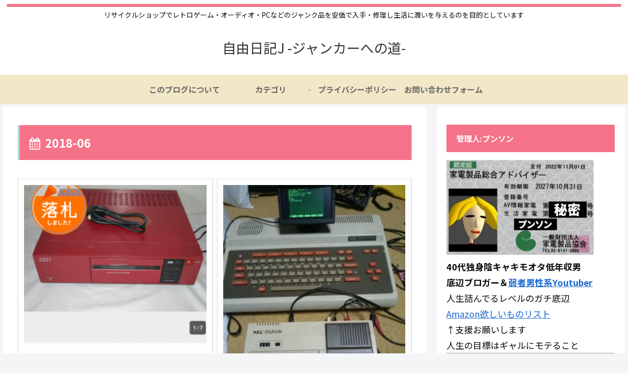

--- FILE ---
content_type: text/html; charset=utf-8
request_url: https://camp-fire.jp/projects/693030/widget
body_size: 2931
content:
<!DOCTYPE html><html class="campfire" lang="ja"><head>  <script>
    dataLayer = [];

  </script>

    <script>
      // Unique Script ID: eWC+ZtJ0rZE=
      dataLayer.push({"facebook_conversion_api_global_event_id":"18.222.175.162_Mozilla/5.0 (Macintosh; Intel Mac OS X 10_15_7) AppleWebKit/537.36 (KHTML, like Gecko) Chrome/131.0.0.0 Safari/537.36; ClaudeBot/1.0; +claudebot@anthropic.com)_1769062130"}, {"event":"ab_test","event_category":"Y202512_po_toppage_header_readyfor_link","event_action":"test_start","event_label":"default"});
    </script>

  <script>
  (function(w,d,s,l,i){w[l]=w[l]||[];w[l].push({'gtm.start':
  new Date().getTime(),event:'gtm.js'});var f=d.getElementsByTagName(s)[0],
  j=d.createElement(s),dl=l!='dataLayer'?'&l='+l:'';j.async=true;j.src=
  'https://www.googletagmanager.com/gtm.js?id='+i+dl;f.parentNode.insertBefore(j,f);
  })(window,document,'script','dataLayer','GTM-W9DRDW2');</script>



  <meta charset="UTF-8">
  <meta name="viewport" content="width=device-width, initial-scale=1.0">
  <meta http-equiv="X-UA-Compatible" content="ie=edge">

  <meta content="NOYDIR" name="ROBOTS" /><meta content="NOODP" name="ROBOTS" /><link media="handheld" rel="alternate" /><meta content="width=device-width,initial-scale=1,minimum-scale=1,maximum-scale=1,user-scalable=no" name="viewport" /><meta content="198416226868447" property="fb:app_id" /><meta content="175430739163635" property="fb:pages" /><meta content="816f5f822973010374b9945914e9fd48" name="p:domain_verify" /><meta content="IE=Edge" http-equiv="X-UA-Compatible" /><meta content="yes" name="apple-mobile-web-app-capable" /><meta content="default" name="apple-mobile-web-app-status-bar-style" /><title>クラウドファンディング - CAMPFIRE (キャンプファイヤー)</title>
<link rel="icon" type="image/x-icon" href="https://static.camp-fire.jp/assets/favicon/campfire/favicon-9a2fcda88c3b9ee0055bece880667cb2ddb73d2ef246b9c870fdf2804801a6f6.ico">
<link rel="apple-touch-icon" type="image/png" href="https://static.camp-fire.jp/assets/favicon/campfire/touch_icon-ace1ac4713fac55fc7b43b6b40ec97b43f7835b2e215b18ce489d6d0304158dd.png" sizes="152x152">
<meta name="description" content="CAMPFIRE（キャンプファイヤー）は、誰でも資金調達を実施できるクラウドファンディングです。あなたの夢をCAMPFIREで実現させましょう。プロジェクト成立件数国内No.1。">
<meta name="keywords" content="クラウドファンディング,資金調達,campfire,キャンプファイヤー,ソーシャルファンディング,クリエイター,少額出資,プレオーダー">
<meta name="translation missing: projects.widget.noindex" content="noindex, nofollow">
<meta property="og:title" content="クラウドファンディング">
<meta property="og:description" content="CAMPFIRE（キャンプファイヤー）は、誰でも資金調達を実施できるクラウドファンディングです。あなたの夢をCAMPFIREで実現させましょう。プロジェクト成立件数国内No.1。">
<meta property="og:image" content="https://static.camp-fire.jp/assets/og_image/campfire-22b6fe3798be33a0cba666414eb7affa26dd17372cd1f943bcef70857a288157.png">
<meta name="twitter:card" content="summary_large_image">
<meta name="twitter:site" content="@campfirejp">
<meta name="note:card" content="summary_large_image">

  <meta name="csrf-param" content="authenticity_token" />
<meta name="csrf-token" content="lIrRydEokCiUENDC2n9GK0SPHRBqdmvbnTqweR2csGSsdGSu0hvHvturI6s3Qwrrzur3MLNa8-ltvKgrYt0AVA" />

  <script src="https://static.camp-fire.jp/assets/application-bacaf39b50d5637f7f09cc732b169afc72aae74a8e445506709d017a8962a575.js" crossorigin="anonymous"></script>
  <script src="https://static.camp-fire.jp/assets/iscroll-776cdd6dccd8ef172a47e44a92d422ad3f8b61740f44151f4a333240481572c9.js" crossorigin="anonymous"></script>
  <script src="https://static.camp-fire.jp/assets/slick-20680523782ba1eee18ba248b635a8424289327f86a270148af7196ebdfbad8e.js" crossorigin="anonymous"></script>
  <script src="https://static.camp-fire.jp/assets/modules/multiple_images-a43a56e3abdb87bbc0ad89668eb644da7f682a4b45772a0cc86a6ef4769df9dd.js" crossorigin="anonymous"></script>
  <script src="https://static.camp-fire.jp/assets/pages/projects_show-26738f196680a9a4db26876af4870ce628fdfa5cef26701b64f818adb8b44a0c.js" crossorigin="anonymous"></script>
  <script src="https://static.camp-fire.jp/assets/themes/goodmorning/common-04024382391bb910584145d8113cf35ef376b55d125bb4516cebeb14ce788597.js" crossorigin="anonymous"></script>
  <script src="https://static.camp-fire.jp/assets/modules/qrcode-5c541c2dca6299ce296166f8ff9a6c4977d2f8cbac341569b1a5312b12105052.js" crossorigin="anonymous"></script>
  <script src="https://static.camp-fire.jp/assets/change_money_unit-6d87c47953d5890b05e24b09a46f5ceed96ff0f4c68bd76b2b9f0eec670a76a3.js" crossorigin="anonymous" defer="defer"></script>
  <script src="https://static.camp-fire.jp/assets/lazysizes.min-a12a6994abeab0df1a1df0c6afea565afbef9c001213ed7848b4967fb3bcfffb.js" crossorigin="anonymous"></script>
  <script src="https://static.camp-fire.jp/assets/google_ads/save_gclid-2fa68019df7ac56d5714c1011d3d76fb5d08db2e8a7cf023a2303c4e87641061.js" crossorigin="anonymous"></script>

  <script>
    const API_URL = "https://api.camp-fire.jp/" ;
  </script>
  <script src="https://static.camp-fire.jp/assets/goodmorning-4186bb3a15f50ce7be4a.js" crossorigin="anonymous"></script>
  
  <link rel="stylesheet" href="https://static.camp-fire.jp/assets/themes/goodmorning/common-ac515041fc6b3a5e04125d7943ad4c9aa1c9dba578650579f07a8fe5f18ebad6.css" media="all" />
  <link rel="stylesheet" href="https://static.camp-fire.jp/assets/themes/goodmorning/common_patch-6d055f8ddcdc3decd7aefaf5825060bf9c450c725aaf1de11c9238d5e24df7da.css" media="all" />
  

  <!-- Clarity -->
  <script>(function(c,l,a,r,i,t,y){
  c[a]=c[a]||function(){(c[a].q=c[a].q||[]).push(arguments)};
  t=l.createElement(r);t.async=1;t.src="https://www.clarity.ms/tag/"+i;
  y=l.getElementsByTagName(r)[0];y.parentNode.insertBefore(t,y);
})(window, document, "clarity", "script", "a5vlhksc1x");</script>
</head>
<meta content="noindex" name="robots" /><script>$(function(){
  $("a").on('click',function(){
    var href = this.href + "?utm_source=cf_widget&utm_medium=widget&utm_campaign=widget";
    href = href.replace('https', 'http');
    window.open(href, '_blank');
    return false;
  });
});</script><body class="boxes-widget"><noscript><iframe src="https://www.googletagmanager.com/ns.html?id=GTM-W9DRDW2"
height="0" width="0" style="display:none;visibility:hidden"></iframe></noscript>
<div class="box-all-in"><div class="box "><div class="box-in"><div class="box-thumbnail"><a href="https://camp-fire.jp/projects/693030/view"><img class="lazyload" data-srcset="https://static.camp-fire.jp/uploads/project_version/image/1078338/medium_48875db9-5f90-42c4-b2df-9ae738186671.jpeg?ixlib=rails-2.1.4&amp;fit=max&amp;auto=format&amp;w=320 320w, https://static.camp-fire.jp/uploads/project_version/image/1078338/medium_48875db9-5f90-42c4-b2df-9ae738186671.jpeg?ixlib=rails-2.1.4&amp;fit=max&amp;auto=format&amp;w=414 414w, https://static.camp-fire.jp/uploads/project_version/image/1078338/medium_48875db9-5f90-42c4-b2df-9ae738186671.jpeg?ixlib=rails-2.1.4&amp;fit=max&amp;auto=format&amp;w=560 560w" data-src="https://static.camp-fire.jp/uploads/project_version/image/1078338/medium_48875db9-5f90-42c4-b2df-9ae738186671.jpeg?ixlib=rails-2.1.4&amp;fit=max&amp;auto=format" data-sizes="50vw"></a></div><div class="box-title"><a title="児童館のない街に『#みんなの居場所』を作りたい。" href="https://camp-fire.jp/projects/693030/view"><h4>児童館のない街に『#みんなの居場所』を作りたい。</h4></a><div class="sub"><p>香川県仲多度郡（琴平町､多度津町､まんのう町）は、45,000人程が暮らす街です。この地域には児童館がひとつも無いので、子育て世帯や地域の方々が安心して利用できるよう創造力と楽しさが溢れる場所を作ります。</p></div></div><div class="box-date sp-none"><div class="category"><a href="/projects/search?category=social-good"><i class="fa fa-tag"></i> ソーシャルグッド</a></div><div class="owner"><a href="/profile/kotonamirai"><i class="fa fa-user"></i> kotonamirai</a></div></div><div class="success-summary"><span>FUNDED</span></div><div class="overview">
<div class="total" data-js="money-unit">
<small>現在</small>2,588,000円</div>
<div class="rest">
<small>参加者</small>173人</div>
<div class="per">
<small>残り</small>終了</div>
</div></div></div></div></body></html>

--- FILE ---
content_type: text/html; charset=utf-8
request_url: https://www.google.com/recaptcha/api2/aframe
body_size: 184
content:
<!DOCTYPE HTML><html><head><meta http-equiv="content-type" content="text/html; charset=UTF-8"></head><body><script nonce="5hSCuFz0f3zDfjgV-092wg">/** Anti-fraud and anti-abuse applications only. See google.com/recaptcha */ try{var clients={'sodar':'https://pagead2.googlesyndication.com/pagead/sodar?'};window.addEventListener("message",function(a){try{if(a.source===window.parent){var b=JSON.parse(a.data);var c=clients[b['id']];if(c){var d=document.createElement('img');d.src=c+b['params']+'&rc='+(localStorage.getItem("rc::a")?sessionStorage.getItem("rc::b"):"");window.document.body.appendChild(d);sessionStorage.setItem("rc::e",parseInt(sessionStorage.getItem("rc::e")||0)+1);localStorage.setItem("rc::h",'1769062141393');}}}catch(b){}});window.parent.postMessage("_grecaptcha_ready", "*");}catch(b){}</script></body></html>

--- FILE ---
content_type: text/css
request_url: https://static.camp-fire.jp/assets/themes/goodmorning/common-ac515041fc6b3a5e04125d7943ad4c9aa1c9dba578650579f07a8fe5f18ebad6.css
body_size: 26008
content:
/*! sanitize.css v8.0.0 | CC0 License | github.com/csstools/sanitize.css */@import url("https://fonts.googleapis.com/icon?family=Material+Icons");@import url("https://fonts.googleapis.com/icon?family=Material+Icons+Outlined");/*!
 *  Font Awesome 4.7.0 by @davegandy - http://fontawesome.io - @fontawesome
 *  License - http://fontawesome.io/license (Font: SIL OFL 1.1, CSS: MIT License)
 */@import url("https://fonts.googleapis.com/css2?family=Fredericka+the+Great&display=swap");@import url("https://fonts.googleapis.com/css2?family=Old+Standard+TT&display=swap");@font-face{font-family:'FontAwesome';src:url("https://static.camp-fire.jp/assets/fontawesome-webfont-82ff0fe46a6f60e0ab3c4a9891a0ae0a1f7b7e84c625f55358379177a2dcb202.eot");src:url("https://static.camp-fire.jp/assets/fontawesome-webfont-82ff0fe46a6f60e0ab3c4a9891a0ae0a1f7b7e84c625f55358379177a2dcb202.eot?#iefix") format("embedded-opentype"),url("https://static.camp-fire.jp/assets/fontawesome-webfont-fa79d127baca4558a0b973f5f514b90fc5ef43314c41095f5cb285ffaa0a4029.woff2") format("woff2"),url("https://static.camp-fire.jp/assets/fontawesome-webfont-c9a0a23a23a3f6f7165cba218b40483a0b1750d92b49c40842f1d8f566f5f421.woff") format("woff"),url("https://static.camp-fire.jp/assets/fontawesome-webfont-2794b002e3568f5abce8991e2431ca79e0ce84a08ea1268884b4e097b62762a6.ttf") format("truetype"),url("https://static.camp-fire.jp/assets/fontawesome-webfont-67c6c8e9ffb0fcd7c7c64eaff12a298abf5b54a54b54f0e6c4c49161dba62d6d.svg#fontawesomeregular") format("svg");font-weight:normal;font-style:normal}.fa{display:inline-block;font:normal normal normal 14px/1 FontAwesome;font-size:inherit;text-rendering:auto;-webkit-font-smoothing:antialiased;-moz-osx-font-smoothing:grayscale}.fa-lg{font-size:1.33333333em;line-height:0.75em;vertical-align:-15%}.fa-2x{font-size:2em}.fa-3x{font-size:3em}.fa-4x{font-size:4em}.fa-5x{font-size:5em}.fa-fw{width:1.28571429em;text-align:center}.fa-ul{padding-left:0;margin-left:2.14285714em;list-style-type:none}.fa-ul>li{position:relative}.fa-li{position:absolute;left:-2.14285714em;width:2.14285714em;top:0.14285714em;text-align:center}.fa-li.fa-lg{left:-1.85714286em}.fa-border{padding:.2em .25em .15em;border:solid 0.08em #eeeeee;border-radius:.1em}.fa-pull-left{float:left}.fa-pull-right{float:right}.fa.fa-pull-left{margin-right:.3em}.fa.fa-pull-right{margin-left:.3em}.pull-right{float:right}.pull-left{float:left}.fa.pull-left{margin-right:.3em}.fa.pull-right{margin-left:.3em}.fa-spin{-webkit-animation:fa-spin 2s infinite linear;animation:fa-spin 2s infinite linear}.fa-pulse{-webkit-animation:fa-spin 1s infinite steps(8);animation:fa-spin 1s infinite steps(8)}@-webkit-keyframes fa-spin{0%{-webkit-transform:rotate(0deg);transform:rotate(0deg)}100%{-webkit-transform:rotate(359deg);transform:rotate(359deg)}}@keyframes fa-spin{0%{-webkit-transform:rotate(0deg);transform:rotate(0deg)}100%{-webkit-transform:rotate(359deg);transform:rotate(359deg)}}.fa-rotate-90{-ms-filter:"progid:DXImageTransform.Microsoft.BasicImage(rotation=1)";-webkit-transform:rotate(90deg);transform:rotate(90deg)}.fa-rotate-180{-ms-filter:"progid:DXImageTransform.Microsoft.BasicImage(rotation=2)";-webkit-transform:rotate(180deg);transform:rotate(180deg)}.fa-rotate-270{-ms-filter:"progid:DXImageTransform.Microsoft.BasicImage(rotation=3)";-webkit-transform:rotate(270deg);transform:rotate(270deg)}.fa-flip-horizontal{-ms-filter:"progid:DXImageTransform.Microsoft.BasicImage(rotation=0, mirror=1)";-webkit-transform:scale(-1, 1);transform:scale(-1, 1)}.fa-flip-vertical{-ms-filter:"progid:DXImageTransform.Microsoft.BasicImage(rotation=2, mirror=1)";-webkit-transform:scale(1, -1);transform:scale(1, -1)}:root .fa-rotate-90,:root .fa-rotate-180,:root .fa-rotate-270,:root .fa-flip-horizontal,:root .fa-flip-vertical{-webkit-filter:none;filter:none}.fa-stack{position:relative;display:inline-block;width:2em;height:2em;line-height:2em;vertical-align:middle}.fa-stack-1x,.fa-stack-2x{position:absolute;left:0;width:100%;text-align:center}.fa-stack-1x{line-height:inherit}.fa-stack-2x{font-size:2em}.fa-inverse{color:#ffffff}.fa-glass:before{content:"\f000"}.fa-music:before{content:"\f001"}.fa-search:before{content:"\f002"}.fa-envelope-o:before{content:"\f003"}.fa-heart:before{content:"\f004"}.fa-star:before{content:"\f005"}.fa-star-o:before{content:"\f006"}.fa-user:before{content:"\f007"}.fa-film:before{content:"\f008"}.fa-th-large:before{content:"\f009"}.fa-th:before{content:"\f00a"}.fa-th-list:before{content:"\f00b"}.fa-check:before{content:"\f00c"}.fa-remove:before,.fa-close:before,.fa-times:before{content:"\f00d"}.fa-search-plus:before{content:"\f00e"}.fa-search-minus:before{content:"\f010"}.fa-power-off:before{content:"\f011"}.fa-signal:before{content:"\f012"}.fa-gear:before,.fa-cog:before{content:"\f013"}.fa-trash-o:before{content:"\f014"}.fa-home:before{content:"\f015"}.fa-file-o:before{content:"\f016"}.fa-clock-o:before{content:"\f017"}.fa-road:before{content:"\f018"}.fa-download:before{content:"\f019"}.fa-arrow-circle-o-down:before{content:"\f01a"}.fa-arrow-circle-o-up:before{content:"\f01b"}.fa-inbox:before{content:"\f01c"}.fa-play-circle-o:before{content:"\f01d"}.fa-rotate-right:before,.fa-repeat:before{content:"\f01e"}.fa-refresh:before{content:"\f021"}.fa-list-alt:before{content:"\f022"}.fa-lock:before{content:"\f023"}.fa-flag:before{content:"\f024"}.fa-headphones:before{content:"\f025"}.fa-volume-off:before{content:"\f026"}.fa-volume-down:before{content:"\f027"}.fa-volume-up:before{content:"\f028"}.fa-qrcode:before{content:"\f029"}.fa-barcode:before{content:"\f02a"}.fa-tag:before{content:"\f02b"}.fa-tags:before{content:"\f02c"}.fa-book:before{content:"\f02d"}.fa-bookmark:before{content:"\f02e"}.fa-print:before{content:"\f02f"}.fa-camera:before{content:"\f030"}.fa-font:before{content:"\f031"}.fa-bold:before{content:"\f032"}.fa-italic:before{content:"\f033"}.fa-text-height:before{content:"\f034"}.fa-text-width:before{content:"\f035"}.fa-align-left:before{content:"\f036"}.fa-align-center:before{content:"\f037"}.fa-align-right:before{content:"\f038"}.fa-align-justify:before{content:"\f039"}.fa-list:before{content:"\f03a"}.fa-dedent:before,.fa-outdent:before{content:"\f03b"}.fa-indent:before{content:"\f03c"}.fa-video-camera:before{content:"\f03d"}.fa-photo:before,.fa-image:before,.fa-picture-o:before{content:"\f03e"}.fa-pencil:before{content:"\f040"}.fa-map-marker:before{content:"\f041"}.fa-adjust:before{content:"\f042"}.fa-tint:before{content:"\f043"}.fa-edit:before,.fa-pencil-square-o:before{content:"\f044"}.fa-share-square-o:before{content:"\f045"}.fa-check-square-o:before{content:"\f046"}.fa-arrows:before{content:"\f047"}.fa-step-backward:before{content:"\f048"}.fa-fast-backward:before{content:"\f049"}.fa-backward:before{content:"\f04a"}.fa-play:before{content:"\f04b"}.fa-pause:before{content:"\f04c"}.fa-stop:before{content:"\f04d"}.fa-forward:before{content:"\f04e"}.fa-fast-forward:before{content:"\f050"}.fa-step-forward:before{content:"\f051"}.fa-eject:before{content:"\f052"}.fa-chevron-left:before{content:"\f053"}.fa-chevron-right:before{content:"\f054"}.fa-plus-circle:before{content:"\f055"}.fa-minus-circle:before{content:"\f056"}.fa-times-circle:before{content:"\f057"}.fa-check-circle:before{content:"\f058"}.fa-question-circle:before{content:"\f059"}.fa-info-circle:before{content:"\f05a"}.fa-crosshairs:before{content:"\f05b"}.fa-times-circle-o:before{content:"\f05c"}.fa-check-circle-o:before{content:"\f05d"}.fa-ban:before{content:"\f05e"}.fa-arrow-left:before{content:"\f060"}.fa-arrow-right:before{content:"\f061"}.fa-arrow-up:before{content:"\f062"}.fa-arrow-down:before{content:"\f063"}.fa-mail-forward:before,.fa-share:before{content:"\f064"}.fa-expand:before{content:"\f065"}.fa-compress:before{content:"\f066"}.fa-plus:before{content:"\f067"}.fa-minus:before{content:"\f068"}.fa-asterisk:before{content:"\f069"}.fa-exclamation-circle:before{content:"\f06a"}.fa-gift:before{content:"\f06b"}.fa-leaf:before{content:"\f06c"}.fa-fire:before{content:"\f06d"}.fa-eye:before{content:"\f06e"}.fa-eye-slash:before{content:"\f070"}.fa-warning:before,.fa-exclamation-triangle:before{content:"\f071"}.fa-plane:before{content:"\f072"}.fa-calendar:before{content:"\f073"}.fa-random:before{content:"\f074"}.fa-comment:before{content:"\f075"}.fa-magnet:before{content:"\f076"}.fa-chevron-up:before{content:"\f077"}.fa-chevron-down:before{content:"\f078"}.fa-retweet:before{content:"\f079"}.fa-shopping-cart:before{content:"\f07a"}.fa-folder:before{content:"\f07b"}.fa-folder-open:before{content:"\f07c"}.fa-arrows-v:before{content:"\f07d"}.fa-arrows-h:before{content:"\f07e"}.fa-bar-chart-o:before,.fa-bar-chart:before{content:"\f080"}.fa-twitter-square:before{content:"\f081"}.fa-facebook-square:before{content:"\f082"}.fa-camera-retro:before{content:"\f083"}.fa-key:before{content:"\f084"}.fa-gears:before,.fa-cogs:before{content:"\f085"}.fa-comments:before{content:"\f086"}.fa-thumbs-o-up:before{content:"\f087"}.fa-thumbs-o-down:before{content:"\f088"}.fa-star-half:before{content:"\f089"}.fa-heart-o:before{content:"\f08a"}.fa-sign-out:before{content:"\f08b"}.fa-linkedin-square:before{content:"\f08c"}.fa-thumb-tack:before{content:"\f08d"}.fa-external-link:before{content:"\f08e"}.fa-sign-in:before{content:"\f090"}.fa-trophy:before{content:"\f091"}.fa-github-square:before{content:"\f092"}.fa-upload:before{content:"\f093"}.fa-lemon-o:before{content:"\f094"}.fa-phone:before{content:"\f095"}.fa-square-o:before{content:"\f096"}.fa-bookmark-o:before{content:"\f097"}.fa-phone-square:before{content:"\f098"}.fa-twitter:before{content:"\f099"}.fa-facebook-f:before,.fa-facebook:before{content:"\f09a"}.fa-github:before{content:"\f09b"}.fa-unlock:before{content:"\f09c"}.fa-credit-card:before{content:"\f09d"}.fa-feed:before,.fa-rss:before{content:"\f09e"}.fa-hdd-o:before{content:"\f0a0"}.fa-bullhorn:before{content:"\f0a1"}.fa-bell:before{content:"\f0f3"}.fa-certificate:before{content:"\f0a3"}.fa-hand-o-right:before{content:"\f0a4"}.fa-hand-o-left:before{content:"\f0a5"}.fa-hand-o-up:before{content:"\f0a6"}.fa-hand-o-down:before{content:"\f0a7"}.fa-arrow-circle-left:before{content:"\f0a8"}.fa-arrow-circle-right:before{content:"\f0a9"}.fa-arrow-circle-up:before{content:"\f0aa"}.fa-arrow-circle-down:before{content:"\f0ab"}.fa-globe:before{content:"\f0ac"}.fa-wrench:before{content:"\f0ad"}.fa-tasks:before{content:"\f0ae"}.fa-filter:before{content:"\f0b0"}.fa-briefcase:before{content:"\f0b1"}.fa-arrows-alt:before{content:"\f0b2"}.fa-group:before,.fa-users:before{content:"\f0c0"}.fa-chain:before,.fa-link:before{content:"\f0c1"}.fa-cloud:before{content:"\f0c2"}.fa-flask:before{content:"\f0c3"}.fa-cut:before,.fa-scissors:before{content:"\f0c4"}.fa-copy:before,.fa-files-o:before{content:"\f0c5"}.fa-paperclip:before{content:"\f0c6"}.fa-save:before,.fa-floppy-o:before{content:"\f0c7"}.fa-square:before{content:"\f0c8"}.fa-navicon:before,.fa-reorder:before,.fa-bars:before{content:"\f0c9"}.fa-list-ul:before{content:"\f0ca"}.fa-list-ol:before{content:"\f0cb"}.fa-strikethrough:before{content:"\f0cc"}.fa-underline:before{content:"\f0cd"}.fa-table:before{content:"\f0ce"}.fa-magic:before{content:"\f0d0"}.fa-truck:before{content:"\f0d1"}.fa-pinterest:before{content:"\f0d2"}.fa-pinterest-square:before{content:"\f0d3"}.fa-google-plus-square:before{content:"\f0d4"}.fa-google-plus:before{content:"\f0d5"}.fa-money:before{content:"\f0d6"}.fa-caret-down:before{content:"\f0d7"}.fa-caret-up:before{content:"\f0d8"}.fa-caret-left:before{content:"\f0d9"}.fa-caret-right:before{content:"\f0da"}.fa-columns:before{content:"\f0db"}.fa-unsorted:before,.fa-sort:before{content:"\f0dc"}.fa-sort-down:before,.fa-sort-desc:before{content:"\f0dd"}.fa-sort-up:before,.fa-sort-asc:before{content:"\f0de"}.fa-envelope:before{content:"\f0e0"}.fa-linkedin:before{content:"\f0e1"}.fa-rotate-left:before,.fa-undo:before{content:"\f0e2"}.fa-legal:before,.fa-gavel:before{content:"\f0e3"}.fa-dashboard:before,.fa-tachometer:before{content:"\f0e4"}.fa-comment-o:before{content:"\f0e5"}.fa-comments-o:before{content:"\f0e6"}.fa-flash:before,.fa-bolt:before{content:"\f0e7"}.fa-sitemap:before{content:"\f0e8"}.fa-umbrella:before{content:"\f0e9"}.fa-paste:before,.fa-clipboard:before{content:"\f0ea"}.fa-lightbulb-o:before{content:"\f0eb"}.fa-exchange:before{content:"\f0ec"}.fa-cloud-download:before{content:"\f0ed"}.fa-cloud-upload:before{content:"\f0ee"}.fa-user-md:before{content:"\f0f0"}.fa-stethoscope:before{content:"\f0f1"}.fa-suitcase:before{content:"\f0f2"}.fa-bell-o:before{content:"\f0a2"}.fa-coffee:before{content:"\f0f4"}.fa-cutlery:before{content:"\f0f5"}.fa-file-text-o:before{content:"\f0f6"}.fa-building-o:before{content:"\f0f7"}.fa-hospital-o:before{content:"\f0f8"}.fa-ambulance:before{content:"\f0f9"}.fa-medkit:before{content:"\f0fa"}.fa-fighter-jet:before{content:"\f0fb"}.fa-beer:before{content:"\f0fc"}.fa-h-square:before{content:"\f0fd"}.fa-plus-square:before{content:"\f0fe"}.fa-angle-double-left:before{content:"\f100"}.fa-angle-double-right:before{content:"\f101"}.fa-angle-double-up:before{content:"\f102"}.fa-angle-double-down:before{content:"\f103"}.fa-angle-left:before{content:"\f104"}.fa-angle-right:before{content:"\f105"}.fa-angle-up:before{content:"\f106"}.fa-angle-down:before{content:"\f107"}.fa-desktop:before{content:"\f108"}.fa-laptop:before{content:"\f109"}.fa-tablet:before{content:"\f10a"}.fa-mobile-phone:before,.fa-mobile:before{content:"\f10b"}.fa-circle-o:before{content:"\f10c"}.fa-quote-left:before{content:"\f10d"}.fa-quote-right:before{content:"\f10e"}.fa-spinner:before{content:"\f110"}.fa-circle:before{content:"\f111"}.fa-mail-reply:before,.fa-reply:before{content:"\f112"}.fa-github-alt:before{content:"\f113"}.fa-folder-o:before{content:"\f114"}.fa-folder-open-o:before{content:"\f115"}.fa-smile-o:before{content:"\f118"}.fa-frown-o:before{content:"\f119"}.fa-meh-o:before{content:"\f11a"}.fa-gamepad:before{content:"\f11b"}.fa-keyboard-o:before{content:"\f11c"}.fa-flag-o:before{content:"\f11d"}.fa-flag-checkered:before{content:"\f11e"}.fa-terminal:before{content:"\f120"}.fa-code:before{content:"\f121"}.fa-mail-reply-all:before,.fa-reply-all:before{content:"\f122"}.fa-star-half-empty:before,.fa-star-half-full:before,.fa-star-half-o:before{content:"\f123"}.fa-location-arrow:before{content:"\f124"}.fa-crop:before{content:"\f125"}.fa-code-fork:before{content:"\f126"}.fa-unlink:before,.fa-chain-broken:before{content:"\f127"}.fa-question:before{content:"\f128"}.fa-info:before{content:"\f129"}.fa-exclamation:before{content:"\f12a"}.fa-superscript:before{content:"\f12b"}.fa-subscript:before{content:"\f12c"}.fa-eraser:before{content:"\f12d"}.fa-puzzle-piece:before{content:"\f12e"}.fa-microphone:before{content:"\f130"}.fa-microphone-slash:before{content:"\f131"}.fa-shield:before{content:"\f132"}.fa-calendar-o:before{content:"\f133"}.fa-fire-extinguisher:before{content:"\f134"}.fa-rocket:before{content:"\f135"}.fa-maxcdn:before{content:"\f136"}.fa-chevron-circle-left:before{content:"\f137"}.fa-chevron-circle-right:before{content:"\f138"}.fa-chevron-circle-up:before{content:"\f139"}.fa-chevron-circle-down:before{content:"\f13a"}.fa-html5:before{content:"\f13b"}.fa-css3:before{content:"\f13c"}.fa-anchor:before{content:"\f13d"}.fa-unlock-alt:before{content:"\f13e"}.fa-bullseye:before{content:"\f140"}.fa-ellipsis-h:before{content:"\f141"}.fa-ellipsis-v:before{content:"\f142"}.fa-rss-square:before{content:"\f143"}.fa-play-circle:before{content:"\f144"}.fa-ticket:before{content:"\f145"}.fa-minus-square:before{content:"\f146"}.fa-minus-square-o:before{content:"\f147"}.fa-level-up:before{content:"\f148"}.fa-level-down:before{content:"\f149"}.fa-check-square:before{content:"\f14a"}.fa-pencil-square:before{content:"\f14b"}.fa-external-link-square:before{content:"\f14c"}.fa-share-square:before{content:"\f14d"}.fa-compass:before{content:"\f14e"}.fa-toggle-down:before,.fa-caret-square-o-down:before{content:"\f150"}.fa-toggle-up:before,.fa-caret-square-o-up:before{content:"\f151"}.fa-toggle-right:before,.fa-caret-square-o-right:before{content:"\f152"}.fa-euro:before,.fa-eur:before{content:"\f153"}.fa-gbp:before{content:"\f154"}.fa-dollar:before,.fa-usd:before{content:"\f155"}.fa-rupee:before,.fa-inr:before{content:"\f156"}.fa-cny:before,.fa-rmb:before,.fa-yen:before,.fa-jpy:before{content:"\f157"}.fa-ruble:before,.fa-rouble:before,.fa-rub:before{content:"\f158"}.fa-won:before,.fa-krw:before{content:"\f159"}.fa-bitcoin:before,.fa-btc:before{content:"\f15a"}.fa-file:before{content:"\f15b"}.fa-file-text:before{content:"\f15c"}.fa-sort-alpha-asc:before{content:"\f15d"}.fa-sort-alpha-desc:before{content:"\f15e"}.fa-sort-amount-asc:before{content:"\f160"}.fa-sort-amount-desc:before{content:"\f161"}.fa-sort-numeric-asc:before{content:"\f162"}.fa-sort-numeric-desc:before{content:"\f163"}.fa-thumbs-up:before{content:"\f164"}.fa-thumbs-down:before{content:"\f165"}.fa-youtube-square:before{content:"\f166"}.fa-youtube:before{content:"\f167"}.fa-xing:before{content:"\f168"}.fa-xing-square:before{content:"\f169"}.fa-youtube-play:before{content:"\f16a"}.fa-dropbox:before{content:"\f16b"}.fa-stack-overflow:before{content:"\f16c"}.fa-instagram:before{content:"\f16d"}.fa-flickr:before{content:"\f16e"}.fa-adn:before{content:"\f170"}.fa-bitbucket:before{content:"\f171"}.fa-bitbucket-square:before{content:"\f172"}.fa-tumblr:before{content:"\f173"}.fa-tumblr-square:before{content:"\f174"}.fa-long-arrow-down:before{content:"\f175"}.fa-long-arrow-up:before{content:"\f176"}.fa-long-arrow-left:before{content:"\f177"}.fa-long-arrow-right:before{content:"\f178"}.fa-apple:before{content:"\f179"}.fa-windows:before{content:"\f17a"}.fa-android:before{content:"\f17b"}.fa-linux:before{content:"\f17c"}.fa-dribbble:before{content:"\f17d"}.fa-skype:before{content:"\f17e"}.fa-foursquare:before{content:"\f180"}.fa-trello:before{content:"\f181"}.fa-female:before{content:"\f182"}.fa-male:before{content:"\f183"}.fa-gittip:before,.fa-gratipay:before{content:"\f184"}.fa-sun-o:before{content:"\f185"}.fa-moon-o:before{content:"\f186"}.fa-archive:before{content:"\f187"}.fa-bug:before{content:"\f188"}.fa-vk:before{content:"\f189"}.fa-weibo:before{content:"\f18a"}.fa-renren:before{content:"\f18b"}.fa-pagelines:before{content:"\f18c"}.fa-stack-exchange:before{content:"\f18d"}.fa-arrow-circle-o-right:before{content:"\f18e"}.fa-arrow-circle-o-left:before{content:"\f190"}.fa-toggle-left:before,.fa-caret-square-o-left:before{content:"\f191"}.fa-dot-circle-o:before{content:"\f192"}.fa-wheelchair:before{content:"\f193"}.fa-vimeo-square:before{content:"\f194"}.fa-turkish-lira:before,.fa-try:before{content:"\f195"}.fa-plus-square-o:before{content:"\f196"}.fa-space-shuttle:before{content:"\f197"}.fa-slack:before{content:"\f198"}.fa-envelope-square:before{content:"\f199"}.fa-wordpress:before{content:"\f19a"}.fa-openid:before{content:"\f19b"}.fa-institution:before,.fa-bank:before,.fa-university:before{content:"\f19c"}.fa-mortar-board:before,.fa-graduation-cap:before{content:"\f19d"}.fa-yahoo:before{content:"\f19e"}.fa-google:before{content:"\f1a0"}.fa-reddit:before{content:"\f1a1"}.fa-reddit-square:before{content:"\f1a2"}.fa-stumbleupon-circle:before{content:"\f1a3"}.fa-stumbleupon:before{content:"\f1a4"}.fa-delicious:before{content:"\f1a5"}.fa-digg:before{content:"\f1a6"}.fa-pied-piper-pp:before{content:"\f1a7"}.fa-pied-piper-alt:before{content:"\f1a8"}.fa-drupal:before{content:"\f1a9"}.fa-joomla:before{content:"\f1aa"}.fa-language:before{content:"\f1ab"}.fa-fax:before{content:"\f1ac"}.fa-building:before{content:"\f1ad"}.fa-child:before{content:"\f1ae"}.fa-paw:before{content:"\f1b0"}.fa-spoon:before{content:"\f1b1"}.fa-cube:before{content:"\f1b2"}.fa-cubes:before{content:"\f1b3"}.fa-behance:before{content:"\f1b4"}.fa-behance-square:before{content:"\f1b5"}.fa-steam:before{content:"\f1b6"}.fa-steam-square:before{content:"\f1b7"}.fa-recycle:before{content:"\f1b8"}.fa-automobile:before,.fa-car:before{content:"\f1b9"}.fa-cab:before,.fa-taxi:before{content:"\f1ba"}.fa-tree:before{content:"\f1bb"}.fa-spotify:before{content:"\f1bc"}.fa-deviantart:before{content:"\f1bd"}.fa-soundcloud:before{content:"\f1be"}.fa-database:before{content:"\f1c0"}.fa-file-pdf-o:before{content:"\f1c1"}.fa-file-word-o:before{content:"\f1c2"}.fa-file-excel-o:before{content:"\f1c3"}.fa-file-powerpoint-o:before{content:"\f1c4"}.fa-file-photo-o:before,.fa-file-picture-o:before,.fa-file-image-o:before{content:"\f1c5"}.fa-file-zip-o:before,.fa-file-archive-o:before{content:"\f1c6"}.fa-file-sound-o:before,.fa-file-audio-o:before{content:"\f1c7"}.fa-file-movie-o:before,.fa-file-video-o:before{content:"\f1c8"}.fa-file-code-o:before{content:"\f1c9"}.fa-vine:before{content:"\f1ca"}.fa-codepen:before{content:"\f1cb"}.fa-jsfiddle:before{content:"\f1cc"}.fa-life-bouy:before,.fa-life-buoy:before,.fa-life-saver:before,.fa-support:before,.fa-life-ring:before{content:"\f1cd"}.fa-circle-o-notch:before{content:"\f1ce"}.fa-ra:before,.fa-resistance:before,.fa-rebel:before{content:"\f1d0"}.fa-ge:before,.fa-empire:before{content:"\f1d1"}.fa-git-square:before{content:"\f1d2"}.fa-git:before{content:"\f1d3"}.fa-y-combinator-square:before,.fa-yc-square:before,.fa-hacker-news:before{content:"\f1d4"}.fa-tencent-weibo:before{content:"\f1d5"}.fa-qq:before{content:"\f1d6"}.fa-wechat:before,.fa-weixin:before{content:"\f1d7"}.fa-send:before,.fa-paper-plane:before{content:"\f1d8"}.fa-send-o:before,.fa-paper-plane-o:before{content:"\f1d9"}.fa-history:before{content:"\f1da"}.fa-circle-thin:before{content:"\f1db"}.fa-header:before{content:"\f1dc"}.fa-paragraph:before{content:"\f1dd"}.fa-sliders:before{content:"\f1de"}.fa-share-alt:before{content:"\f1e0"}.fa-share-alt-square:before{content:"\f1e1"}.fa-bomb:before{content:"\f1e2"}.fa-soccer-ball-o:before,.fa-futbol-o:before{content:"\f1e3"}.fa-tty:before{content:"\f1e4"}.fa-binoculars:before{content:"\f1e5"}.fa-plug:before{content:"\f1e6"}.fa-slideshare:before{content:"\f1e7"}.fa-twitch:before{content:"\f1e8"}.fa-yelp:before{content:"\f1e9"}.fa-newspaper-o:before{content:"\f1ea"}.fa-wifi:before{content:"\f1eb"}.fa-calculator:before{content:"\f1ec"}.fa-paypal:before{content:"\f1ed"}.fa-google-wallet:before{content:"\f1ee"}.fa-cc-visa:before{content:"\f1f0"}.fa-cc-mastercard:before{content:"\f1f1"}.fa-cc-discover:before{content:"\f1f2"}.fa-cc-amex:before{content:"\f1f3"}.fa-cc-paypal:before{content:"\f1f4"}.fa-cc-stripe:before{content:"\f1f5"}.fa-bell-slash:before{content:"\f1f6"}.fa-bell-slash-o:before{content:"\f1f7"}.fa-trash:before{content:"\f1f8"}.fa-copyright:before{content:"\f1f9"}.fa-at:before{content:"\f1fa"}.fa-eyedropper:before{content:"\f1fb"}.fa-paint-brush:before{content:"\f1fc"}.fa-birthday-cake:before{content:"\f1fd"}.fa-area-chart:before{content:"\f1fe"}.fa-pie-chart:before{content:"\f200"}.fa-line-chart:before{content:"\f201"}.fa-lastfm:before{content:"\f202"}.fa-lastfm-square:before{content:"\f203"}.fa-toggle-off:before{content:"\f204"}.fa-toggle-on:before{content:"\f205"}.fa-bicycle:before{content:"\f206"}.fa-bus:before{content:"\f207"}.fa-ioxhost:before{content:"\f208"}.fa-angellist:before{content:"\f209"}.fa-cc:before{content:"\f20a"}.fa-shekel:before,.fa-sheqel:before,.fa-ils:before{content:"\f20b"}.fa-meanpath:before{content:"\f20c"}.fa-buysellads:before{content:"\f20d"}.fa-connectdevelop:before{content:"\f20e"}.fa-dashcube:before{content:"\f210"}.fa-forumbee:before{content:"\f211"}.fa-leanpub:before{content:"\f212"}.fa-sellsy:before{content:"\f213"}.fa-shirtsinbulk:before{content:"\f214"}.fa-simplybuilt:before{content:"\f215"}.fa-skyatlas:before{content:"\f216"}.fa-cart-plus:before{content:"\f217"}.fa-cart-arrow-down:before{content:"\f218"}.fa-diamond:before{content:"\f219"}.fa-ship:before{content:"\f21a"}.fa-user-secret:before{content:"\f21b"}.fa-motorcycle:before{content:"\f21c"}.fa-street-view:before{content:"\f21d"}.fa-heartbeat:before{content:"\f21e"}.fa-venus:before{content:"\f221"}.fa-mars:before{content:"\f222"}.fa-mercury:before{content:"\f223"}.fa-intersex:before,.fa-transgender:before{content:"\f224"}.fa-transgender-alt:before{content:"\f225"}.fa-venus-double:before{content:"\f226"}.fa-mars-double:before{content:"\f227"}.fa-venus-mars:before{content:"\f228"}.fa-mars-stroke:before{content:"\f229"}.fa-mars-stroke-v:before{content:"\f22a"}.fa-mars-stroke-h:before{content:"\f22b"}.fa-neuter:before{content:"\f22c"}.fa-genderless:before{content:"\f22d"}.fa-facebook-official:before{content:"\f230"}.fa-pinterest-p:before{content:"\f231"}.fa-whatsapp:before{content:"\f232"}.fa-server:before{content:"\f233"}.fa-user-plus:before{content:"\f234"}.fa-user-times:before{content:"\f235"}.fa-hotel:before,.fa-bed:before{content:"\f236"}.fa-viacoin:before{content:"\f237"}.fa-train:before{content:"\f238"}.fa-subway:before{content:"\f239"}.fa-medium:before{content:"\f23a"}.fa-yc:before,.fa-y-combinator:before{content:"\f23b"}.fa-optin-monster:before{content:"\f23c"}.fa-opencart:before{content:"\f23d"}.fa-expeditedssl:before{content:"\f23e"}.fa-battery-4:before,.fa-battery:before,.fa-battery-full:before{content:"\f240"}.fa-battery-3:before,.fa-battery-three-quarters:before{content:"\f241"}.fa-battery-2:before,.fa-battery-half:before{content:"\f242"}.fa-battery-1:before,.fa-battery-quarter:before{content:"\f243"}.fa-battery-0:before,.fa-battery-empty:before{content:"\f244"}.fa-mouse-pointer:before{content:"\f245"}.fa-i-cursor:before{content:"\f246"}.fa-object-group:before{content:"\f247"}.fa-object-ungroup:before{content:"\f248"}.fa-sticky-note:before{content:"\f249"}.fa-sticky-note-o:before{content:"\f24a"}.fa-cc-jcb:before{content:"\f24b"}.fa-cc-diners-club:before{content:"\f24c"}.fa-clone:before{content:"\f24d"}.fa-balance-scale:before{content:"\f24e"}.fa-hourglass-o:before{content:"\f250"}.fa-hourglass-1:before,.fa-hourglass-start:before{content:"\f251"}.fa-hourglass-2:before,.fa-hourglass-half:before{content:"\f252"}.fa-hourglass-3:before,.fa-hourglass-end:before{content:"\f253"}.fa-hourglass:before{content:"\f254"}.fa-hand-grab-o:before,.fa-hand-rock-o:before{content:"\f255"}.fa-hand-stop-o:before,.fa-hand-paper-o:before{content:"\f256"}.fa-hand-scissors-o:before{content:"\f257"}.fa-hand-lizard-o:before{content:"\f258"}.fa-hand-spock-o:before{content:"\f259"}.fa-hand-pointer-o:before{content:"\f25a"}.fa-hand-peace-o:before{content:"\f25b"}.fa-trademark:before{content:"\f25c"}.fa-registered:before{content:"\f25d"}.fa-creative-commons:before{content:"\f25e"}.fa-gg:before{content:"\f260"}.fa-gg-circle:before{content:"\f261"}.fa-tripadvisor:before{content:"\f262"}.fa-odnoklassniki:before{content:"\f263"}.fa-odnoklassniki-square:before{content:"\f264"}.fa-get-pocket:before{content:"\f265"}.fa-wikipedia-w:before{content:"\f266"}.fa-safari:before{content:"\f267"}.fa-chrome:before{content:"\f268"}.fa-firefox:before{content:"\f269"}.fa-opera:before{content:"\f26a"}.fa-internet-explorer:before{content:"\f26b"}.fa-tv:before,.fa-television:before{content:"\f26c"}.fa-contao:before{content:"\f26d"}.fa-500px:before{content:"\f26e"}.fa-amazon:before{content:"\f270"}.fa-calendar-plus-o:before{content:"\f271"}.fa-calendar-minus-o:before{content:"\f272"}.fa-calendar-times-o:before{content:"\f273"}.fa-calendar-check-o:before{content:"\f274"}.fa-industry:before{content:"\f275"}.fa-map-pin:before{content:"\f276"}.fa-map-signs:before{content:"\f277"}.fa-map-o:before{content:"\f278"}.fa-map:before{content:"\f279"}.fa-commenting:before{content:"\f27a"}.fa-commenting-o:before{content:"\f27b"}.fa-houzz:before{content:"\f27c"}.fa-vimeo:before{content:"\f27d"}.fa-black-tie:before{content:"\f27e"}.fa-fonticons:before{content:"\f280"}.fa-reddit-alien:before{content:"\f281"}.fa-edge:before{content:"\f282"}.fa-credit-card-alt:before{content:"\f283"}.fa-codiepie:before{content:"\f284"}.fa-modx:before{content:"\f285"}.fa-fort-awesome:before{content:"\f286"}.fa-usb:before{content:"\f287"}.fa-product-hunt:before{content:"\f288"}.fa-mixcloud:before{content:"\f289"}.fa-scribd:before{content:"\f28a"}.fa-pause-circle:before{content:"\f28b"}.fa-pause-circle-o:before{content:"\f28c"}.fa-stop-circle:before{content:"\f28d"}.fa-stop-circle-o:before{content:"\f28e"}.fa-shopping-bag:before{content:"\f290"}.fa-shopping-basket:before{content:"\f291"}.fa-hashtag:before{content:"\f292"}.fa-bluetooth:before{content:"\f293"}.fa-bluetooth-b:before{content:"\f294"}.fa-percent:before{content:"\f295"}.fa-gitlab:before{content:"\f296"}.fa-wpbeginner:before{content:"\f297"}.fa-wpforms:before{content:"\f298"}.fa-envira:before{content:"\f299"}.fa-universal-access:before{content:"\f29a"}.fa-wheelchair-alt:before{content:"\f29b"}.fa-question-circle-o:before{content:"\f29c"}.fa-blind:before{content:"\f29d"}.fa-audio-description:before{content:"\f29e"}.fa-volume-control-phone:before{content:"\f2a0"}.fa-braille:before{content:"\f2a1"}.fa-assistive-listening-systems:before{content:"\f2a2"}.fa-asl-interpreting:before,.fa-american-sign-language-interpreting:before{content:"\f2a3"}.fa-deafness:before,.fa-hard-of-hearing:before,.fa-deaf:before{content:"\f2a4"}.fa-glide:before{content:"\f2a5"}.fa-glide-g:before{content:"\f2a6"}.fa-signing:before,.fa-sign-language:before{content:"\f2a7"}.fa-low-vision:before{content:"\f2a8"}.fa-viadeo:before{content:"\f2a9"}.fa-viadeo-square:before{content:"\f2aa"}.fa-snapchat:before{content:"\f2ab"}.fa-snapchat-ghost:before{content:"\f2ac"}.fa-snapchat-square:before{content:"\f2ad"}.fa-pied-piper:before{content:"\f2ae"}.fa-first-order:before{content:"\f2b0"}.fa-yoast:before{content:"\f2b1"}.fa-themeisle:before{content:"\f2b2"}.fa-google-plus-circle:before,.fa-google-plus-official:before{content:"\f2b3"}.fa-fa:before,.fa-font-awesome:before{content:"\f2b4"}.fa-handshake-o:before{content:"\f2b5"}.fa-envelope-open:before{content:"\f2b6"}.fa-envelope-open-o:before{content:"\f2b7"}.fa-linode:before{content:"\f2b8"}.fa-address-book:before{content:"\f2b9"}.fa-address-book-o:before{content:"\f2ba"}.fa-vcard:before,.fa-address-card:before{content:"\f2bb"}.fa-vcard-o:before,.fa-address-card-o:before{content:"\f2bc"}.fa-user-circle:before{content:"\f2bd"}.fa-user-circle-o:before{content:"\f2be"}.fa-user-o:before{content:"\f2c0"}.fa-id-badge:before{content:"\f2c1"}.fa-drivers-license:before,.fa-id-card:before{content:"\f2c2"}.fa-drivers-license-o:before,.fa-id-card-o:before{content:"\f2c3"}.fa-quora:before{content:"\f2c4"}.fa-free-code-camp:before{content:"\f2c5"}.fa-telegram:before{content:"\f2c6"}.fa-thermometer-4:before,.fa-thermometer:before,.fa-thermometer-full:before{content:"\f2c7"}.fa-thermometer-3:before,.fa-thermometer-three-quarters:before{content:"\f2c8"}.fa-thermometer-2:before,.fa-thermometer-half:before{content:"\f2c9"}.fa-thermometer-1:before,.fa-thermometer-quarter:before{content:"\f2ca"}.fa-thermometer-0:before,.fa-thermometer-empty:before{content:"\f2cb"}.fa-shower:before{content:"\f2cc"}.fa-bathtub:before,.fa-s15:before,.fa-bath:before{content:"\f2cd"}.fa-podcast:before{content:"\f2ce"}.fa-window-maximize:before{content:"\f2d0"}.fa-window-minimize:before{content:"\f2d1"}.fa-window-restore:before{content:"\f2d2"}.fa-times-rectangle:before,.fa-window-close:before{content:"\f2d3"}.fa-times-rectangle-o:before,.fa-window-close-o:before{content:"\f2d4"}.fa-bandcamp:before{content:"\f2d5"}.fa-grav:before{content:"\f2d6"}.fa-etsy:before{content:"\f2d7"}.fa-imdb:before{content:"\f2d8"}.fa-ravelry:before{content:"\f2d9"}.fa-eercast:before{content:"\f2da"}.fa-microchip:before{content:"\f2db"}.fa-snowflake-o:before{content:"\f2dc"}.fa-superpowers:before{content:"\f2dd"}.fa-wpexplorer:before{content:"\f2de"}.fa-meetup:before{content:"\f2e0"}.sr-only{position:absolute;width:1px;height:1px;padding:0;margin:-1px;overflow:hidden;clip:rect(0, 0, 0, 0);border:0}.sr-only-focusable:active,.sr-only-focusable:focus{position:static;width:auto;height:auto;margin:0;overflow:visible;clip:auto}*,:after,:before{background-repeat:no-repeat;-webkit-box-sizing:border-box;box-sizing:border-box}:after,:before{text-decoration:inherit;vertical-align:inherit}html{cursor:default;line-height:1.15;-moz-tab-size:4;-o-tab-size:4;tab-size:4;-ms-text-size-adjust:100%;-webkit-text-size-adjust:100%;word-break:break-word}h1{font-size:2em;margin:0.67em 0}hr{height:0;overflow:visible}main{display:block;position:relative;z-index:0}nav ol,nav ul{list-style:none}pre{font-size:1em}a{background-color:transparent}abbr[title]{text-decoration:underline;-webkit-text-decoration:underline dotted;text-decoration:underline dotted}b,strong{font-weight:bolder}code,kbd,samp{font-size:1em}small{font-size:80%}audio,canvas,iframe,img,svg,video{vertical-align:middle}audio,video{display:inline-block}audio:not([controls]){display:none;height:0}img{border-style:none}svg:not([fill]){fill:currentColor}svg:not(:root){overflow:hidden}table{border-collapse:collapse}button,input,select,textarea{font-family:inherit;font-size:inherit;line-height:inherit}button,input,select{margin:0}button{overflow:visible;text-transform:none}[type="button"],[type="reset"],[type="submit"],button{-webkit-appearance:button}fieldset{padding:0.35em 0.75em 0.625em}input{overflow:visible}legend{color:inherit;display:table;max-width:100%;white-space:normal}progress{display:inline-block;vertical-align:baseline}select{text-transform:none}textarea{margin:0;overflow:auto;resize:vertical}[type="checkbox"],[type="radio"]{padding:0}[type="search"]{-webkit-appearance:textfield;outline-offset:-2px}::-webkit-inner-spin-button,::-webkit-outer-spin-button{height:auto}::-webkit-input-placeholder{color:inherit;opacity:0.54}::-webkit-search-decoration{-webkit-appearance:none}::-webkit-file-upload-button{-webkit-appearance:button;font:inherit}::-moz-focus-inner{border-style:none;padding:0}:-moz-focusring{outline:1px dotted ButtonText}:-moz-ui-invalid{box-shadow:none}details,dialog{display:block}dialog{background-color:#fff;border:solid;color:#000;height:-moz-fit-content;height:-webkit-fit-content;height:fit-content;left:0;margin:auto;padding:1em;position:absolute;right:0;width:-moz-fit-content;width:-webkit-fit-content;width:fit-content}dialog:not([open]){display:none}summary{display:list-item}canvas{display:inline-block}template{display:none}[tabindex],a,area,button,input,label,select,summary,textarea{-ms-touch-action:manipulation;touch-action:manipulation}[hidden]{display:none}[aria-busy="true"]{cursor:progress}[aria-controls]{cursor:pointer}[aria-disabled="true"],[disabled]{cursor:not-allowed}[aria-hidden="false"][hidden]:not(:focus){clip:rect(0, 0, 0, 0);display:inherit;position:absolute}body{margin:0;font-family:游ゴシック体, YuGothic, 游ゴシック Medium, Yu Gothic Medium, 游ゴシック, Yu Gothic, メイリオ, sans-serif;font-size:16px !important;background-color:#fff;background-position:50%;background-size:contain;-webkit-font-smoothing:antialiased;-moz-osx-font-smoothing:grayscale}a{text-decoration:none;cursor:pointer}blockquote,dd,dl,figure,h1,h2,h3,h4,h5,h6,p,pre{margin:0}button{background:transparent;outline:none}button,fieldset{border:0;padding:0}fieldset{margin:0}iframe{border:0}ol,ul{list-style:none;margin:0;padding:0}[tabindex="-1"]:focus{outline:none !important}.container{width:1024px}.jquery-notify-bar{font-size:1.125rem;line-height:3.5rem;font-weight:700;background-color:#48b0cb;color:#fff;text-align:center}.flex{display:-webkit-box;display:-ms-flexbox;display:flex}.spaceBetween,.spaceBetweenWithContentFor3Column{-webkit-box-pack:justify;-ms-flex-pack:justify;justify-content:space-between}.alignItemsCenter{-webkit-box-align:center;-ms-flex-align:center;align-items:center}.alignItemsStart{-webkit-box-align:start;-ms-flex-align:start;align-items:flex-start}.center{-webkit-box-pack:center;-ms-flex-pack:center;justify-content:center}.flexEnd{-webkit-box-pack:end;-ms-flex-pack:end;justify-content:flex-end}.spaceAround{-ms-flex-pack:distribute;justify-content:space-around}.directionColumn{-webkit-box-orient:vertical;-webkit-box-direction:normal;-ms-flex-direction:column;flex-direction:column}.directionRowReverse{-webkit-box-orient:horizontal;-webkit-box-direction:reverse;-ms-flex-direction:row-reverse;flex-direction:row-reverse}.nowrap{-ms-flex-wrap:nowrap;flex-wrap:nowrap}.wrap{-ms-flex-wrap:wrap;flex-wrap:wrap}.verticalCenter,.alignContentCenter{-ms-flex-line-pack:center;align-content:center}.contentBetween{-ms-flex-line-pack:justify;align-content:space-between}.pc-none{display:none}@media (max-width: 1024px){.pc-none{display:initial}}@media (max-width: 1024px){.tablet-none{display:none}}@media (max-width: 768px){.mobile-none{display:none}}.pages-error{background:#fff}.pages-error h2.page-title,.pages-error .hint-menu{display:none}.pages-error .row{width:50%;padding:40px;border:1px solid #e3e4e8;background-color:#f6f8fa;border-radius:5px;text-align:center;margin:auto}@media screen and (max-width: 765px){.pages-error .row{width:100%}}.pages-error .row .titlebox{padding:20px}.pages-error .row .titlebox_title{text-align:left}.Pagination{width:100%;padding:2rem 0}.Pagination .PaginationItemList{width:100%}@media (max-width: 1024px){.Pagination .PaginationItemList{-webkit-box-pack:center;-ms-flex-pack:center;justify-content:center}}.Pagination .PaginationItem{font-weight:700;color:#48b0cb;padding:0 1rem}@media (max-width: 1024px){.Pagination .PaginationItem{display:none}}.Pagination .PaginationItem--disabled .PaginationItem__link,.Pagination .PaginationItem--disabled:after,.Pagination .PaginationItem--disabled:before{color:#828282}.Pagination .PaginationItem__link{color:#1c1c1c}.Pagination .PaginationItem__link--disabled{color:#828282;cursor:not-allowed}.Pagination .PaginationNumber{font-weight:700;margin:0 0.5rem;padding:0.5rem 0.8rem;border:1px solid #48b0cb;color:#828282}.Pagination .PaginationNumber--current{color:#fff;background-color:#48b0cb}.Pagination .PaginationGap{display:inline-block;padding:0.5rem 0.8rem;font-weight:700;color:#828282}.covid19_badge{color:#ffffff;background-color:#585d64;font-size:11px;position:absolute;top:0;right:0;left:initial;bottom:initial;padding:5px;z-index:9}.covid19_badge a:link,.covid19_badge a:visited{color:#ffffff}@media screen and (max-width: 1024px){.covid19_badge{right:16px}}.spaceBetweenWithContentFor3Column:after{content:"";display:block;width:30%}.CampaignTitle{font-size:1.125rem;font-weight:700;line-height:normal}.CampaignTitle__link{color:inherit}.CampaignSupporterCount{font-size:0.75rem;font-weight:700;line-height:2rem}@media (max-width: 1024px){.CampaignSupporterCount{padding-top:0.7rem;width:100%;text-align:center;border-top:1px solid #e0e0e0}}.CampaignSupporterCount__number{font-size:1.5rem}.CampaignTitle{margin:0.7rem 0}.Campaign{width:300px}@media (max-width: 1024px){.Campaign{width:100%}}.Campaign .CampaignTitle{margin:0.7rem 0}.Campaign .CampaignTitle .CampaignDescription{margin-bottom:0.7rem}.HeroSidebarCampaign{margin-bottom:2rem}@media (max-width: 1024px){.HeroSidebarCampaign{padding:0 1rem}}.HeroSidebarCampaign__left{width:200px;position:relative}@media screen and (max-width: 1024px){.HeroSidebarCampaign__left .covid19_badge{right:0}}@media (max-width: 1024px){.HeroSidebarCampaign__left{width:100%}}.HeroSidebarCampaign__left .CampaignDescription,.HeroSidebarCampaign__left .CampaignTitle{display:none}@media (max-width: 1024px){.HeroSidebarCampaign__left .CampaignDescription,.HeroSidebarCampaign__left .CampaignTitle{display:block}}.HeroSidebarCampaign__left .CampaignImage{max-height:320px}.HeroSidebarCampaign__right{width:250px}@media (max-width: 1024px){.HeroSidebarCampaign__right{display:none}}.HeroSidebarCampaign .CampaignTitle{margin-bottom:0.7rem}@media (max-width: 1024px){.HeroSidebarCampaign .CampaignTitle{margin-bottom:0.7rem}}.HeroSidebarCampaign .CampaignOwnerAvatar{width:2rem;height:2rem}.CampaignList .container{padding-bottom:2rem;margin-bottom:2rem;border-bottom:1px solid #e0e0e0}@media (max-width: 1024px){.CampaignList .container{padding:1rem}}.CampaignList .Campaign{position:relative;margin-bottom:4rem}@media screen and (max-width: 1024px){.CampaignList .Campaign .covid19_badge{right:0}}.CampaignImage{width:100%;max-height:200px;-o-object-fit:cover;object-fit:cover}@media (max-width: 1024px){.CampaignImage{max-height:320px}}.CampaignDonationBadge,.box-donation-gm{width:13%;max-width:40px;margin:0;position:absolute;top:0;right:6px;display:block;z-index:1}.CampaignDescription{font-size:0.875rem;line-height:normal}.CampaignFooter{border-top:1px solid #e0e0e0;padding-top:1rem}@media (max-width: 1024px){.CampaignFooter{padding:0;border:none;-ms-flex-wrap:wrap;flex-wrap:wrap;margin-bottom:1rem;-webkit-box-pack:center;-ms-flex-pack:center;justify-content:center}}.CampaignOwnerName{font-size:0.625rem;font-weight:700;line-height:1rem;max-width:100px;margin-left:0.75rem}.CampaignOwnerName__link{color:inherit}.CampaignOwner{max-width:125px}@media (max-width: 1024px){.CampaignOwner{padding-bottom:0.7rem;text-align:center;max-width:initial;padding-top:0.7rem}}.CampaignOwnerAvatar{width:2.5rem;height:2.5rem;border-radius:2.5em}.CampaignReward{border-radius:8px;width:215px}@media (max-width: 1024px){.CampaignReward{width:48%;margin-bottom:1.5rem}}.CampaignReward .CampaignTitle{font-weight:400;font-size:0.75rem;line-height:1.5em;padding:0.75rem 0}.CampaignReward .CampaignTitle__link{overflow:hidden;display:-webkit-box;height:4.8em;line-height:1.6;word-wrap:break-word;-webkit-box-orient:vertical;-webkit-line-clamp:3}.CampaignReward .CampaignImage{border-top-left-radius:8px;border-top-right-radius:8px;height:170px}.Campaign--featured{width:480px;position:relative}@media (max-width: 1024px){.Campaign--featured{width:100%;padding:0 1rem;margin-bottom:2rem}}@media (max-width: 1024px){.Campaign--featured .CampaignDonationBadge{right:20px}}.Campaign--featured .CampaignDescription,.Campaign--featured .CampaignFooter,.Campaign--featured .CampaignProgressStatusInfo,.Campaign--featured .CampaignTitle{color:#fff}.Campaign--featured .CampaignImage{max-height:320px}.Campaign--featured .CampaignOwnerAvatar{width:3rem;height:3rem;border-radius:1.5rem}.Campaign--featured .CampaignOwnerName{font-size:0.75rem}.Campaign--featured .CampaignSupporterCount{line-height:3rem}.CampaignProgressStatusBar{font-size:0.75rem;font-weight:700;line-height:1.25rem;background-color:#f8f8f8}.CampaignProgressStatusBar__currentProgress{background-color:#7cd2e5;color:#fff;text-align:right;padding:0 0.5rem;min-width:2.5rem}.CampaignProgressStatusBar__currentProgress--zeroPercent{color:#48b0cb;background-color:transparent}.CampaignProgressStatusInfo{font-size:0.75rem;font-weight:700;color:#48b0cb;line-height:normal}@media (max-width: 1024px){.ActivityReportListItems{-webkit-box-orient:vertical;-webkit-box-direction:normal;-ms-flex-direction:column;flex-direction:column}}.ActivityReport{background-color:#fff;max-width:360px;margin:0 auto;min-width:310px;height:153px;padding:2rem 1rem}@media (max-width: 1024px){.ActivityReport{max-width:320px;margin:0 auto 1.25rem;padding:1.25rem 0.75rem}}.ActivityReportImage{margin-right:1.5rem;width:4.5rem;height:4.5rem;border-radius:3rem}.ActivityReportInfo{width:calc(360px - 8rem)}.ActivityReportDescription{font-size:0.75rem;color:#828282;padding:0.75rem 0;line-height:1.5em}.ActivityReportTitle{font-size:1rem;font-weight:700;color:#1c1c1c}.ActivityReportAuthor,.ActivityReportDate{font-size:0.625rem;color:#1c1c1c;font-weight:700}.CampaignRewardFooter{background-color:#ede86a;color:#1c1c1c;cursor:pointer;border-bottom-left-radius:4px;border-bottom-right-radius:4px;padding:0 0.75rem;box-shadow:0 4px 0 #d4d05f;-webkit-box-shadow:#d4d05f 0 4px 0}.RewardData{font-size:0.5rem;font-weight:700;line-height:2rem}.flicking-arrow-prev{background-image:url(https://static.camp-fire.jp/assets/goodmorning/readyfor/example/prev-76d70d1cfd56c2e7f891875f6176fe8ff32f7ca9ed1e94b2d36e904466c98068.png)}.flicking-arrow-next{background-image:url(https://static.camp-fire.jp/assets/goodmorning/readyfor/example/next-f49bb497586d086ea1494830a8d80ef02990b439b053b8a53a2c12ab28100db8.png)}.search-header{position:relative;background:#f6f8fa;padding:20px;text-align:center;font-size:12px;z-index:10;display:-webkit-box;display:-ms-flexbox;display:flex;-webkit-box-pack:center;-ms-flex-pack:center;justify-content:center;margin-bottom:20px}@media (max-width: 740px){.search-header{padding:15px 0}}.search-header .fa-plus-circle,.search-header .fa-minus-circle{margin-right:5px}.search-header #project_filter_form{display:-webkit-box;display:-ms-flexbox;display:flex;-webkit-box-pack:center;-ms-flex-pack:center;justify-content:center;-ms-flex-wrap:wrap;flex-wrap:wrap;width:1024px}@media (max-width: 740px){.search-header #project_filter_form{-webkit-box-pack:justify;-ms-flex-pack:justify;justify-content:space-between}}.search-header .header-search{width:180px;position:relative;z-index:999;float:left;height:38px}@media (max-width: 740px){.search-header .header-search{width:60%}}.search-header .header-search .fa-search{color:#434a54}.search-header .header-search .fa-times{display:none}.search-header .header-search #hnav_header_search{height:38px;border:1px solid #e3e4e8;padding:5px;width:80%}.search-header .block{display:inline-block;margin:0 10px;height:38px}@media (max-width: 360px){.search-header .block{width:50%}}.search-header .block.sort{margin-right:0}@media (max-width: 740px){.search-header .block.sort{display:none}}.search-header .block.sort a{margin-right:3px}.search-header .block.sort a.selected{background:#434a54;color:#ffffff}.search-header .sort a,.search-header .filter-open{cursor:pointer;color:#434a54;border:1px solid #e3e4e8;background:#ffffff;padding:0 10px;line-height:34px;border-radius:3px;display:inline-block;height:38px}@media (max-width: 740px){.search-header .sort a,.search-header .filter-open{width:32%;margin-right:20px}}.search-header .sort a:hover,.search-header .filter-open:hover{background:#f6f8fa}.search-header input#filter{display:none}.search-header .filter-show{clear:both;display:none;position:relative;width:100%;border:1px solid #e3e4e8;margin:20px auto 0 auto;padding:10px;background:#ffffff;border-radius:3px}@media (max-width: 740px){.search-header .filter-show{margin-top:15px;padding-bottom:40px}}@media (max-width: 360px){.search-header .filter-show{border-right:none;border-left:none;border-radius:0}}.search-header .filter-show .box{text-align:left;float:left;width:25%;padding:20px}@media (max-width: 740px){.search-header .filter-show .box{width:50%;padding:5px;margin-bottom:10px}}.search-header .filter-show .box.keyword{display:none}@media (max-width: 740px){.search-header .filter-show .box.keyword{display:block;width:100%}}.search-header .filter-show .box.keyword span{margin-right:10px}.search-header .filter-show .box.keyword input{width:100%}.search-header .filter-show .box.sort{display:none}@media (max-width: 740px){.search-header .filter-show .box.sort{display:block;width:100%}}.search-header .filter-show .box.sort a{margin:0 5px 5px 0;float:left}.search-header .filter-show .box.sort a.selected{background:#434a54;color:#ffffff}.search-header .filter-show .box p{margin-bottom:10px;padding-bottom:10px;border-bottom:1px solid #e3e4e8}@media (max-width: 360px){.search-header .filter-show .box p{font-size:10px;margin-bottom:5px;padding-bottom:5px}}.search-header .filter-show .box label{display:block;cursor:pointer;margin-bottom:1px;padding:5px 5px 5px 24px;position:relative}@media (max-width: 360px){.search-header .filter-show .box label{padding:5px 0 5px 15px;font-size:10px}}.search-header .filter-show .box label:hover{background:#f6f8fa}.search-header .filter-show .box label input[type="checkbox"]{position:absolute;top:8px;left:5px}@media (max-width: 360px){.search-header .filter-show .box label input[type="checkbox"]{left:0}}.search-header .filter-show .box label input[type="checkbox"]:disabled{display:none}.search-header .filter-show .filter-clear{position:absolute;right:0;bottom:0}.search-header .filter-show .filter-clear a{color:#434a54;border-top:1px solid #e3e4e8;border-left:1px solid #e3e4e8;border-top-left-radius:3px;display:block;padding:10px 10px 10px 15px}.search-header .filter-open{cursor:pointer;margin-left:10px}@media (max-width: 740px){.search-header .filter-open{margin-top:0;margin-left:0}}.search-header .filter-open .filter-close-button{display:none}.search-header .filter-open.close .filter-open-button,.search-header .filter-open.close .option-open-button{display:none}.search-header .filter-open.close .filter-close-button,.search-header .filter-open.close .option-close-button{display:block !important}.SelectCircles{padding-top:1.5rem}@media (max-width: 1024px){.SelectCircles{-webkit-box-pack:center;-ms-flex-pack:center;justify-content:center;-ms-flex-wrap:wrap;flex-wrap:wrap;padding-bottom:1.5rem}}.SelectCircles .SelectCircle,.SelectCircles .SelectCircle--selected{width:48px;height:48px;border:1px solid #828282;border-radius:50%;font-size:1.5rem;cursor:pointer}@media (max-width: 1024px){.SelectCircles .SelectCircle,.SelectCircles .SelectCircle--selected{font-size:1rem;margin:0 0.2rem 0.4rem}}.SelectCircles .SelectCircle--selected input[type="radio"],.SelectCircles .SelectCircle input[type="radio"]{display:none}.SelectCircles .SelectCircle--selected{background-color:#48b0cb;border:none;color:#fff}.header-banner{display:block;position:relative;z-index:1000;text-align:center;background-repeat:no-repeat;background-position:center;background-size:cover}.header-banner img{width:100%;height:82px;margin:0 auto;-o-object-fit:contain;object-fit:contain;padding:7px 0 12px}@media screen and (max-width: 767px){.header-banner img{height:45px;padding:4px}}.header-banner.max-w-720 img{max-width:720px}.header-banner.max-w-1440 img{max-width:1440px}.header-banner.max-h-60 img{max-height:60px}.header-banner.max-h-70 img{max-height:70px}.header-banner.sp-max-h-40.sp-block img{max-height:40px}.header-banner.sp-max-h-50.sp-block img{max-height:50px}.header-banner.sp-max-h-60.sp-block img{max-height:60px}.header-banner.bg-size-1440{background-size:1440px}.header-banner.sp-none{display:block}@media (max-width: 1024px){.header-banner.sp-none{display:none}}.header-banner.sp-block{display:none}@media (max-width: 1024px){.header-banner.sp-block{display:initial}}.GoodMorningHeader{height:8em;width:100%;-webkit-box-align:center;-ms-flex-align:center;align-items:center;font-size:10px;-webkit-box-pack:justify;-ms-flex-pack:justify;justify-content:space-between;background-color:#ffffff;position:relative;z-index:2;cursor:default;line-height:1.15;-moz-tab-size:4;-o-tab-size:4;tab-size:4;word-break:break-word;margin:0;font-family:游ゴシック体, YuGothic, 游ゴシック Medium, Yu Gothic Medium, 游ゴシック, Yu Gothic, メイリオ, sans-serif;-webkit-font-smoothing:antialiased;-moz-osx-font-smoothing:grayscale}.GoodMorningHeader *,.GoodMorningHeader :after,.GoodMorningHeader :before{background-repeat:no-repeat;-webkit-box-sizing:border-box;box-sizing:border-box}.GoodMorningHeader :after,.GoodMorningHeader :before{text-decoration:inherit;vertical-align:inherit}.GoodMorningHeader h1{font-size:2em;margin:0.67em 0}.GoodMorningHeader nav ol,.GoodMorningHeader nav ul{list-style:none}.GoodMorningHeader a{background-color:transparent;text-decoration:none;cursor:pointer}.GoodMorningHeader b,.GoodMorningHeader strong{font-weight:bolder}.GoodMorningHeader audio,.GoodMorningHeader canvas,.GoodMorningHeader iframe,.GoodMorningHeader img,.GoodMorningHeader svg,.GoodMorningHeader video{vertical-align:middle}.GoodMorningHeader img{border-style:none}.GoodMorningHeader [tabindex],.GoodMorningHeader a,.GoodMorningHeader area,.GoodMorningHeader button,.GoodMorningHeader input,.GoodMorningHeader label,.GoodMorningHeader select,.GoodMorningHeader summary,.GoodMorningHeader textarea{-ms-touch-action:manipulation;touch-action:manipulation}.GoodMorningHeader blockquote,.GoodMorningHeader dd,.GoodMorningHeader dl,.GoodMorningHeader figure,.GoodMorningHeader h1,.GoodMorningHeader h2,.GoodMorningHeader h3,.GoodMorningHeader h4,.GoodMorningHeader h5,.GoodMorningHeader h6,.GoodMorningHeader p,.GoodMorningHeader pre{margin:0}.GoodMorningHeader ol,.GoodMorningHeader ul{list-style:none;margin:0;padding:0}.GoodMorningHeader p{line-height:initial}.GoodMorningHeader .CampaignOwnerAvatar{width:5em;height:5em;border-radius:2.5em}.GoodMorningHeader .Logo{padding:1em;height:80px}.GoodMorningHeader .Logo a{vertical-align:center}.GoodMorningHeader .Logo__image{width:248px}.GoodMorningHeader .Logo__description{display:block;font-weight:bold;font-size:11px;color:#1c1c1c;height:1.5em;text-align:center;white-space:nowrap}.GoodMorningHeader .UserNavigation{padding:0 2em;width:24em}.GoodMorningHeader .UserNavigationItem{padding-right:1em;max-height:20px}.GoodMorningHeader .UserNavigationItem:last-child{padding-right:0}.GoodMorningHeader .UserNavigationItem__link{color:#bdbdbd}.GoodMorningHeader .UserNavigationItem:last-child{max-height:50px}.GoodMorningHeader .UserNavigation .CampaignOwnerAvatar{display:block}.GoodMorningHeader .UserMenu{position:absolute;right:0.75em;min-width:200px;z-index:3}.GoodMorningHeader .UserMenu:before{content:'';position:absolute;top:-10px;right:0;left:70%;width:0px;height:0px;margin:auto;border-style:solid;border-color:transparent transparent #ffffff transparent;border-width:0 5px 10px 5px}.GoodMorningHeader .UserMenuList{overflow:hidden;width:100%;padding:0;background-color:#e0e0e0;-webkit-box-shadow:0px 0px 10px rgba(0,0,0,0.3);box-shadow:0px 0px 10px rgba(0,0,0,0.3)}.GoodMorningHeader .UserMenuList__item{position:relative;background:#ffffff;border-top:1px solid #e0e0e0}.GoodMorningHeader .UserMenuList__item:first-child{border:none}.GoodMorningHeader .UserMenuList__item a{font-size:1.5em;padding:0.75em;color:#1c1c1c;display:block;line-height:2em;display:-webkit-box;display:-ms-flexbox;display:flex;-webkit-box-align:center;-ms-flex-align:center;align-items:center}.GoodMorningHeader .UserMenuList__item a strong{margin-left:6px;line-height:2em;color:#48b0cb}.GoodMorningHeader .UserMenuList__item a i{font-size:1.5em;margin-right:8px;margin-left:4px;vertical-align:middle;color:#48b0cb}.GoodMorningHeader .UserMenuList__item a:hover{background-color:#f2f2f2}.GoodMorningHeader .UserMenuList__item__border__top{position:relative;margin-top:5px}.GoodMorningHeader .UserMenuList__item__shadow{position:relative;-webkit-box-shadow:0px 1px 2px rgba(0,0,0,0.1);box-shadow:0px 1px 2px rgba(0,0,0,0.1)}@media (max-width: 1024px){.GoodMorningHeader{-webkit-box-align:center;-ms-flex-align:center;align-items:center;width:100%;height:60px;padding:0 1em;-webkit-box-pack:center;-ms-flex-pack:center;justify-content:center;z-index:9998}.GoodMorningHeader .Logo{width:14em;height:50px;margin:0 auto;padding:0;display:-webkit-box;display:-ms-flexbox;display:flex;-webkit-box-align:center;-ms-flex-align:center;align-items:center}.GoodMorningHeader .Logo a{display:-webkit-box;display:-ms-flexbox;display:flex;-webkit-box-pack:center;-ms-flex-pack:center;justify-content:center;-ms-flex-wrap:wrap;flex-wrap:wrap}.GoodMorningHeader .Logo__description{font-size:10px;width:100%;text-align:center;letter-spacing:-0.5px}.GoodMorningHeader .Logo__image{width:150px;height:20px}.GoodMorningHeader .CampaignOwnerAvatar{display:none}.GoodMorningHeader .HumburgerIcon{display:block;height:15px;position:absolute;right:20px;top:25px}}.GoodMorningHeader .Navigation{height:80px}.GoodMorningHeader .NavigationRight{height:80px;width:24em}.GoodMorningHeader .NavigationRight__item{height:100%;width:100%}.GoodMorningHeader .NavigationRight__item a{font-size:13px;color:#1c1c1c;font-weight:700;-webkit-box-align:center;-ms-flex-align:center;align-items:center}.GoodMorningHeader .NavigationRight__item span{font-size:13px;color:#1c1c1c;font-weight:700;-webkit-box-align:center;-ms-flex-align:center;align-items:center;padding:0 5px}@media (max-width: 1024px){.GoodMorningHeader .Navigation{display:none;width:100%;height:56px;-webkit-box-pack:justify;-ms-flex-pack:justify;justify-content:space-between;border-top:1px solid #e0e0e0}.GoodMorningHeader .NavigationRight{display:none}}.GoodMorningHeader .Navigation .NavigationItem{height:100%;display:-webkit-box;display:-ms-flexbox;display:flex;padding:2em}.GoodMorningHeader .Navigation .NavigationItemRight{height:100%;width:24em}@media (max-width: 1024px){.GoodMorningHeader .Navigation .NavigationItem{width:50%}.GoodMorningHeader .Navigation .NavigationItem:last-child{display:none}.GoodMorningHeader .Navigation .NavigationItem:nth-child(3){display:none}}.GoodMorningHeader .Navigation .NavigationItem__link{font-size:13px;color:#1c1c1c;font-weight:700;height:40px}@media (max-width: 1024px){.GoodMorningHeader .Navigation .NavigationItem__link{padding:0;line-height:56px;text-align:center}}.GoodMorningHeader .NavigationModal{position:absolute;top:0;right:0;z-index:1000;width:100vw;height:100vh;background-color:rgba(0,0,0,0.5)}.GoodMorningHeader .NavigationModal__close{position:relative;height:25px;width:25px;top:10px;left:35px;z-index:3;color:#ffffff}.GoodMorningHeader .NavigationModal .NavigationModalList{position:absolute;top:0;right:0;z-index:3;width:80vw;height:100vh;background-color:#e7e7e7;overflow:scroll}.GoodMorningHeader .NavigationModal .NavigationModalList__header{background-color:#f7f7f7;padding:1.5em;height:190px;list-style:none}.GoodMorningHeader .NavigationModal .NavigationModalList__header a{color:#1c1c1c;text-decoration:none}.GoodMorningHeader .NavigationModal .NavigationModalList__header__welcome{font-size:1.7em}.GoodMorningHeader .NavigationModal .NavigationModalList__header__welcome strong{line-height:2em;color:#48b0cb}.GoodMorningHeader .NavigationModal .NavigationModalList__header__item{font-size:1.2em;color:#1c1c1c;font-weight:700}.GoodMorningHeader .NavigationModal .NavigationModalList__header__item strong{font-size:1.6em;line-height:1.5em}.GoodMorningHeader .NavigationModal .NavigationModalList__header__item__link{width:100%;height:90px;padding:1em;-webkit-box-align:center;-ms-flex-align:center;align-items:center;text-align:center;-webkit-box-pack:center;-ms-flex-pack:center;justify-content:center}.GoodMorningHeader .NavigationModal .NavigationModalList__header .box__yellow{background-color:#ede86a;width:100%;height:90px;-webkit-box-shadow:0px 2px 5px rgba(0,0,0,0.25);box-shadow:0px 2px 5px rgba(0,0,0,0.25);margin:20px 5px 20px 0;-webkit-box-flex:1;-ms-flex-positive:1;flex-grow:1}.GoodMorningHeader .NavigationModal .NavigationModalList__header .box_blue{background-color:#48b0cb;color:#ffffff;width:100%;height:90px;-webkit-box-shadow:0px 2px 5px rgba(0,0,0,0.25);box-shadow:0px 2px 5px rgba(0,0,0,0.25);margin:20px 0 20px 5px;-webkit-box-flex:1;-ms-flex-positive:1;flex-grow:1}.GoodMorningHeader .NavigationModal .NavigationModalList__header .white{color:#ffffff}.GoodMorningHeader .NavigationModal .NavigationModalList__body{overflow:hidden;width:100%;padding:0;background-color:#e0e0e0;list-style:none}.GoodMorningHeader .NavigationModal .NavigationModalList__body span{height:30px;font-size:1em;font-weight:700;padding:10px 0 10px 15px;display:block}.GoodMorningHeader .NavigationModal .NavigationModalList__body__title{height:30px}.GoodMorningHeader .NavigationModal .NavigationModalList__body__item{background:#ffffff;border-top:1px solid #e0e0e0}.GoodMorningHeader .NavigationModal .NavigationModalList__body__item a{font-size:1.5em;padding:0.75em;color:#1c1c1c;display:block;line-height:2em}.GoodMorningHeader .NavigationModal .NavigationModalList__body__item a strong{margin-left:6px;line-height:2em;color:#48b0cb}.GoodMorningHeader .NavigationModal .NavigationModalList__body__item a i{font-size:1.5em;vertical-align:middle;color:#48b0cb}.GoodMorningHeader .NavigationModal .NavigationModalList__body__item:hover{background-color:#f2f2f2}.GoodMorningHeader .NavigationModal .NavigationModalList__body__item:nth-child(2){border:none}.GoodMorningHeader .NavigationModal .NavigationModalList__body__item:last-child{border-bottom:1px solid #e0e0e0}.GoodMorningHeader .NavigationModal .NavigationModalList__body__item__border__top{margin-top:5px}.GoodMorningHeader .NavigationModal .NavigationModalList__body__item__shadow{-webkit-box-shadow:0px 1px 2px rgba(0,0,0,0.1);box-shadow:0px 1px 2px rgba(0,0,0,0.1)}.GoodMorningHeader .NavigationModal .NavigationModalList__footer{width:100%;background-color:#ffffff;list-style:none}.GoodMorningHeader .NavigationModal .NavigationModalList__footer__profile{color:#1c1c1c;text-decoration:none}.GoodMorningHeader .NavigationModal .NavigationModalList__footer__profile__link{font-size:1.5em;color:#1c1c1c;line-height:2em;padding:0.5em 0.75em}.GoodMorningHeader .NavigationModal .NavigationModalList__footer__profile__link i{font-size:1.5em;vertical-align:middle;color:#48b0cb}.GoodMorningHeader .NavigationModal .NavigationModalList__footer__profile__link:hover{background-color:#f2f2f2}.GoodMorningHeader .NavigationModal .NavigationModalList__footer__item{color:#1c1c1c;text-decoration:none}.GoodMorningHeader .NavigationModal .NavigationModalList__footer__item__link{font-size:1.5em;color:#1c1c1c;display:block;line-height:2em;padding:0.5em 20px}.GoodMorningHeader .NavigationModal .NavigationModalList__footer__item__link i{font-size:1.5em;vertical-align:middle;color:#48b0cb}.GoodMorningHeader .NavigationModal .NavigationModalList__footer__item__link:hover{background-color:#f2f2f2}.GoodMorningHeader .NavigationModal .NavigationModalList__footer__item:nth-child(3){border-bottom:1px solid #e0e0e0}.GoodMorningHeader .NavigationModal .NavigationModalList__footer p{font-size:1em;color:#585858;padding:20px}.GoodMorningHeader .NavigationModal .NavigationModalList__footer .logout{margin-bottom:8em}@media (max-width: 1024px){.header.community .GoodMorningHeader{-webkit-box-pack:start;-ms-flex-pack:start;justify-content:flex-start;padding:0 2em}}.header.community .GoodMorningHeader .NavigationRight{width:auto}.header.community .GoodMorningHeader .Navigation .NavigationItemRight{width:auto}.header.community .GoodMorningHeader .UserNavigation{width:auto}@media (max-width: 1024px){.header.community .GoodMorningHeader .Logo{margin:0}}@media (max-width: 1024px){.header.community .GoodMorningHeader .Logo a{-webkit-box-pack:start;-ms-flex-pack:start;justify-content:flex-start}}@media (max-width: 1024px){.header.community .GoodMorningHeader .Logo__description{text-align:left}}.header.community .GoodMorningHeader .header-users__member-motivation-modals-nav{position:relative}@media (max-width: 1024px){.header.community .GoodMorningHeader .header-users__member-motivation-modals-nav{position:absolute;top:6px;right:47px}}.header.community .GoodMorningHeader .header-users__member-motivation-modals-nav::before{content:attr(data-count);position:absolute;margin:-3px 0 0 29px;width:13px;height:13px;line-height:13px;border-radius:13px;font-size:10px;color:#fff;background-color:#f64744;text-align:center;-webkit-transition:all 0.2s;transition:all 0.2s}@media (max-width: 1024px){.header.community .GoodMorningHeader .header-users__member-motivation-modals-nav::before{content:'';width:8px;height:8px;line-height:8px}}@media (max-width: 1024px){.header.community .GoodMorningHeader .header-users__member-motivation-modals-nav{margin:15px 0 15px 6px}}@media (max-width: 1024px){.header.community .GoodMorningHeader .header-users__member-motivation-modals-nav a{padding:0 2px 0 12px}}.header.community .GoodMorningHeader .header-users__member-motivation-modals-nav-opener{padding:0 12px;display:block}.header.community .GoodMorningHeader .header-users__member-motivation-modals-nav-opener .far{font-size:2em;color:#bdbdbd;margin:0}.header.community .GoodMorningHeader .header-users__member-motivation-modals-nav-target{display:none;position:absolute;right:-41px;width:335px;padding:24px 12px 24px 24px;margin:20px 0 0;border-radius:8px;border:1px solid #e3e4e8;background:#fff;font-size:14px}@media (max-width: 1024px){.header.community .GoodMorningHeader .header-users__member-motivation-modals-nav-target{margin:15px 0 0;width:90vw;right:-47px;margin-top:20px;margin-right:5vw}}.header.community .GoodMorningHeader .header-users__member-motivation-modals-nav-target:before,.header.community .GoodMorningHeader .header-users__member-motivation-modals-nav-target:after{content:"";position:absolute;top:-28px;right:63px;width:0;height:0;border:solid transparent;border-width:10px;-webkit-transform:scaleY(1.73);transform:scaleY(1.73)}@media (max-width: 1024px){.header.community .GoodMorningHeader .header-users__member-motivation-modals-nav-target:before,.header.community .GoodMorningHeader .header-users__member-motivation-modals-nav-target:after{right:-5vw;margin-right:60px}}.header.community .GoodMorningHeader .header-users__member-motivation-modals-nav-target:before{margin-left:-10px;border-bottom-color:#e3e4e8}.header.community .GoodMorningHeader .header-users__member-motivation-modals-nav-target:after{margin:1px 0 0 -10px;border-bottom-color:#fff}@media (max-width: 1024px){.header.community .GoodMorningHeader .header-users__member-motivation-modals-nav-target:after{margin:1px 60px 0 -10px}}.header.community .GoodMorningHeader .header-users__member-motivation-modals-nav-target.active{display:block}.header.community .GoodMorningHeader .header-users__member-motivation-modals-nav-target-body{padding:0 12px 0 0;max-height:400px;overflow:scroll}.header.community .GoodMorningHeader .header-users__member-motivation-modals-nav-target-item{line-height:1.6;color:#4e4b4b;padding:24px 0;border-bottom:1px solid #e3e4e8}.header.community .GoodMorningHeader .header-users__member-motivation-modals-nav-target-item:first-child{padding-top:0}.header.community .GoodMorningHeader .header-users__member-motivation-modals-nav-target-item:last-child{padding-bottom:0;border:none}.header.community .GoodMorningHeader .header-users__member-motivation-modals-nav-target-item .community-button-area{margin:24px 0 0;padding:0}.header.community .GoodMorningHeader .header-users__member-motivation-modals-nav-target-item .community-button-area a{padding:9px 24px}.header.community .GoodMorningHeader .header-users__member-motivation-modals-nav-target-item .community-button{font-weight:bold;font-size:12px;display:block;line-height:1.4}.header.community .GoodMorningHeader .divider{position:relative;top:-3px;width:2px;height:50px;margin:0 8px 0 0;background-color:#e3e4e8}@media (max-width: 960px){.header.community .GoodMorningHeader .divider{height:24px;margin:20px -3px 0 6px}}@media (max-width: 768px){.header.community .GoodMorningHeader .divider{margin:16px -4px 0 5px}}.goodmorning-banner{display:-webkit-box;display:-ms-flexbox;display:flex;-webkit-box-align:center;-ms-flex-align:center;align-items:center;-webkit-box-pack:center;-ms-flex-pack:center;justify-content:center;background-color:#48b0cb;width:100%;height:64px;-webkit-transition:1.0s;transition:1.0s}.goodmorning-banner:hover{opacity:0.7}.goodmorning-banner__link{display:-webkit-box;display:-ms-flexbox;display:flex;-webkit-box-pack:center;-ms-flex-pack:center;justify-content:center;-webkit-box-align:center;-ms-flex-align:center;align-items:center;width:100%;height:100%}.goodmorning-banner__images img{max-height:34px}.goodmorning-banner__images img.pb-2{padding-bottom:2px}.goodmorning-banner__images img.py-2{padding-top:2px;padding-bottom:2px}.goodmorning-banner__images.pc{display:-webkit-box;display:-ms-flexbox;display:flex}@media (max-width: 1024px){.goodmorning-banner__images.pc{display:none}}.goodmorning-banner__images.sp{display:none}@media (max-width: 1024px){.goodmorning-banner__images.sp{display:-webkit-box;display:-ms-flexbox;display:flex;-webkit-box-orient:vertical;-webkit-box-direction:normal;-ms-flex-direction:column;flex-direction:column;-webkit-box-pack:center;-ms-flex-pack:center;justify-content:center;-webkit-box-align:center;-ms-flex-align:center;align-items:center;width:100%}}.goodmorning-banner__image-row{display:-webkit-box;display:-ms-flexbox;display:flex;-webkit-box-pack:center;-ms-flex-pack:center;justify-content:center;-webkit-box-align:center;-ms-flex-align:center;align-items:center;width:100%}.goodmorning-banner__image-row.gap-8{gap:8px}.goodmorning-banner__image-row img{max-width:100%}.GoodMorningFooter{font-size:10px;-webkit-box-orient:horizontal;-webkit-box-direction:normal;-ms-flex-flow:row wrap;flex-flow:row wrap;position:relative;z-index:0;display:-webkit-box;display:-ms-flexbox;display:flex;cursor:default;line-height:1.15;-moz-tab-size:4;-o-tab-size:4;tab-size:4;word-break:break-word;margin:0;font-family:游ゴシック体, YuGothic, 游ゴシック Medium, Yu Gothic Medium, 游ゴシック, Yu Gothic, メイリオ, sans-serif;-webkit-font-smoothing:antialiased;-moz-osx-font-smoothing:grayscale}.GoodMorningFooter *,.GoodMorningFooter :after,.GoodMorningFooter :before{background-repeat:no-repeat;-webkit-box-sizing:border-box;box-sizing:border-box}.GoodMorningFooter :after,.GoodMorningFooter :before{text-decoration:inherit;vertical-align:inherit}.GoodMorningFooter h1{font-size:2em;margin:0.67em 0}.GoodMorningFooter nav ol,.GoodMorningFooter nav ul{list-style:none}.GoodMorningFooter a{background-color:transparent;text-decoration:none;cursor:pointer}.GoodMorningFooter b,.GoodMorningFooter strong{font-weight:bolder}.GoodMorningFooter audio,.GoodMorningFooter canvas,.GoodMorningFooter iframe,.GoodMorningFooter img,.GoodMorningFooter svg,.GoodMorningFooter video{vertical-align:middle}.GoodMorningFooter img{border-style:none}.GoodMorningFooter [tabindex],.GoodMorningFooter a,.GoodMorningFooter area,.GoodMorningFooter button,.GoodMorningFooter input,.GoodMorningFooter label,.GoodMorningFooter select,.GoodMorningFooter summary,.GoodMorningFooter textarea{-ms-touch-action:manipulation;touch-action:manipulation}.GoodMorningFooter blockquote,.GoodMorningFooter dd,.GoodMorningFooter dl,.GoodMorningFooter figure,.GoodMorningFooter h1,.GoodMorningFooter h2,.GoodMorningFooter h3,.GoodMorningFooter h4,.GoodMorningFooter h5,.GoodMorningFooter h6,.GoodMorningFooter p,.GoodMorningFooter pre{margin:0}.GoodMorningFooter ol,.GoodMorningFooter ul{list-style:none;margin:0;padding:0}.GoodMorningFooter p{line-height:initial}.GoodMorningFooterContent__top{background-color:#48b0cb;color:#ffffff;height:170px;width:100%}.GoodMorningFooterContent__top .Logo{padding:2em}.GoodMorningFooterContent__top .Logo a{vertical-align:center}.GoodMorningFooterContent__top .Logo__image{width:248px}.GoodMorningFooterContent__top .Logo__description{display:block;font-weight:bold;font-size:11px;color:#ffffff;height:1.5em;text-align:center}.GoodMorningFooterContent__top .overview{max-width:690px;width:100%;font-size:12px;line-height:2em}.GoodMorningFooterContent__middle{background-color:#1c1c1c;color:#ffffff;min-height:170px;width:100%;padding:25px}.GoodMorningFooterContent__middle .NavigationList{max-width:360px;height:150px;padding:0 10px}.GoodMorningFooterContent__middle .NavigationList__title{padding:5px 0;width:100%}.GoodMorningFooterContent__middle .NavigationList__item{line-height:3em;width:50%;font-size:10px}.GoodMorningFooterContent__middle .NavigationList__item__link{text-decoration:none;color:#ffffff}.GoodMorningFooterContent__middle .NavigationList p{font-size:15px;font-weight:bold}.GoodMorningFooterContent__bottom{background-color:#2c2c2c;width:100%}.GoodMorningFooterContent__bottom .InfoNavigationList{padding:20px}.GoodMorningFooterContent__bottom .InfoNavigationList__item{padding:10px}.GoodMorningFooterContent__bottom .InfoNavigationList__item__link{text-decoration:none;color:#ffffff;font-size:11px}.GoodMorningFooterContent__bottom .SnsNavigationList__title{font-size:12px;color:#ffffff;padding:10px;font-weight:bold}.GoodMorningFooterContent__bottom .SnsNavigationList__item{padding:15px}.GoodMorningFooterContent__bottom .SnsNavigationList__item i{text-decoration:none;color:#ffffff}.GoodMorningFooterContent__bottom .SnsNavigationList__item .img__x_twitter{height:24px}.GoodMorningFooterContent__bottom .SnsNavigationList__item .img__facebook{height:30px}.GoodMorningFooterContent__bottom .SnsNavigationList__item .img__note{height:60px}.GoodMorningFooterContent__bottom .SnsNavigationList__item:last-child{padding:0}.GoodMorningFooterContent__bottom .QrCodeNote{text-align:center;padding-top:20px;font-size:10px;color:#999}.GoodMorningFooterContent__bottom .CopyRight{padding:20px;font-size:12px}.GoodMorningFooterContent__bottom .CopyRight__item{width:100%;color:#999999;text-align:center;padding:10px;min-width:297px;line-height:15px}@media (max-width: 1024px){.GoodMorningFooterContent__top{min-height:350px;-ms-flex-line-pack:center;align-content:center}.GoodMorningFooterContent__top .overview{max-width:690px;width:100%;font-size:12px;line-height:2em;padding:0 20px 25px 20px}.GoodMorningFooterContent__middle{min-height:450px;-webkit-box-pack:start;-ms-flex-pack:start;justify-content:flex-start;padding:20px}.GoodMorningFooterContent__middle .NavigationList{height:initial;width:100%;max-width:initial;padding:20px 0}.GoodMorningFooterContent__bottom{padding:20px}.GoodMorningFooterContent__bottom .InfoNavigationList{-webkit-box-pack:start;-ms-flex-pack:start;justify-content:flex-start;padding:10px 0}.GoodMorningFooterContent__bottom .InfoNavigationList__item{width:50%;padding:0;height:30px}.GoodMorningFooterContent__bottom .SnsNavigationList__title{width:100%;text-align:center}.GoodMorningFooterContent__bottom .QrCodeNote{text-align:center}.GoodMorningFooterContent__bottom .CopyRight{padding:20px;font-size:12px}.GoodMorningFooterContent__bottom .CopyRight .notice{height:calc(1.3em * 2);line-height:1.3}.GoodMorningFooterContent__bottom .CopyRight__item{width:100%;color:#999999;text-align:center;padding:10px;min-width:297px}}@media (max-width: 1024px){.root-toppage .pc-none{display:block}}.root-toppage .Tagline{background-image:url(https://static.camp-fire.jp/assets/goodmorning/logo_bg-0c8d02863ab600efb36f891c064863d7f30794acfcda195605acad30117e6d9c.png);background-size:90%;background-position:50%;width:100%;padding:1rem}@media (max-width: 1024px){.root-toppage .Tagline{background-image:url(https://static.camp-fire.jp/assets/goodmorning/logo_bg-0c8d02863ab600efb36f891c064863d7f30794acfcda195605acad30117e6d9c.png);background-size:90%;background-position:50%;width:100%;padding:1rem}}.root-toppage .TaglineTitle{margin-bottom:2rem;line-height:1.5;font-size:4rem;font-weight:700;text-align:center;color:#fff}@media (max-width: 1024px){.root-toppage .TaglineTitle{font-size:2.6rem}}.root-toppage .TaglineDescription{margin-bottom:1.5rem;font-size:1.5rem;font-weight:700;text-align:center;color:#fff}@media (max-width: 1024px){.root-toppage .TaglineDescription{font-size:1.4rem}}.root-toppage .Hero{background-color:#48b0cb;padding-bottom:9rem;position:relative;overflow:hidden;-webkit-clip-path:polygon(0 0, 100% 0, 100% calc(100% - 9vw), 0 100%);clip-path:polygon(0 0, 100% 0, 100% calc(100% - 9vw), 0 100%)}@media (max-width: 1024px){.root-toppage .Hero{padding-bottom:4rem !important}}.root-toppage .Hero .container{margin-top:3.5rem}@media (max-width: 1024px){.root-toppage .Hero .container{-ms-flex-wrap:wrap;flex-wrap:wrap}}@supports not ((-webkit-clip-path: polygon(0 0, 100% 0, 100% calc(100% - 9vw), 0 100%)) or (clip-path: polygon(0 0, 100% 0, 100% calc(100% - 9vw), 0 100%))){.root-toppage .Hero:after,.root-toppage .Hero:before{content:"";position:absolute;left:0;z-index:10;display:block;border-style:solid}.root-toppage .Hero:after{bottom:0;border-width:0 0 10vw 100vw;border-color:transparent transparent #fff}}.root-toppage .LargeSearchInput{width:35rem;position:relative}@media (max-width: 1024px){.root-toppage .LargeSearchInput{width:100%;margin:0 1rem}}.root-toppage .LargeSearchInput:before{content:"";width:1.5rem;height:1.5rem;position:absolute;background-image:url(https://static.camp-fire.jp/assets/goodmorning/search-solid-97495858e3f8606fe061ee00c81279939703c7f4ee5b4d8bae1d74d6d9db8732.png);background-size:contain;display:block;z-index:100;top:1rem;left:1rem}.root-toppage .LargeSearchInputField{width:100%;height:3.5rem;font-size:1.125rem;font-weight:700;outline:none;border:1px solid #e0e0e0;border-radius:0.3rem;padding:0 1rem 0 3rem;line-height:normal}.root-toppage .LargeSearchInputField::-webkit-input-placeholder{color:#e0e0e0}.root-toppage .LargeSearchInputField::-moz-placeholder{color:#e0e0e0}.root-toppage .LargeSearchInputField:-ms-input-placeholder{color:#e0e0e0}.root-toppage .LargeSearchInputField::-ms-input-placeholder{color:#e0e0e0}.root-toppage .LargeSearchInputField::placeholder{color:#e0e0e0}.root-toppage .CampaignList--noBottomBorder .container{border-bottom:none}.root-toppage .Campaign{position:relative;margin-bottom:4rem}.root-toppage .HeroSidebarCampaignList{width:480px}@media (max-width: 1024px){.root-toppage .HeroSidebarCampaignList{width:100%}}.root-toppage .HeroSidebarCampaignList .CampaignDescription,.root-toppage .HeroSidebarCampaignList .CampaignFooter,.root-toppage .HeroSidebarCampaignList .CampaignProgressStatusInfo,.root-toppage .HeroSidebarCampaignList .CampaignTitle{color:#fff}.root-toppage .HeroSidebarCampaignList .CampaignOwnerName{font-size:0.625rem;margin-bottom:0.5rem}.root-toppage .HeroSidebarCampaignList .CampaignSupporterCount{line-height:normal;text-align:center;width:100%;border-top:1px solid #e0e0e0}@media (max-width: 1024px){.root-toppage .HeroSidebarCampaignList .CampaignSupporterCount{text-align:left;border:none;width:auto}}.root-toppage .HeroSidebarCampaignList .CampaignSupporterCount__number{display:block}@media (max-width: 1024px){.root-toppage .HeroSidebarCampaignList .CampaignSupporterCount__number{display:inline}}.root-toppage .HeroSidebarCampaignList .CampaignFooter{border:none}@media (max-width: 1024px){.root-toppage .HeroSidebarCampaignList .CampaignFooter{border-top:1px solid #e0e0e0;-ms-flex-pack:distribute;justify-content:space-around}}.root-toppage .CampaignList--angled{padding:9rem 0 2rem;margin-top:-4rem;position:relative;overflow:hidden;-webkit-clip-path:polygon(0 9vw, 100% 0, 100% calc(100% - 9vw), 0 100%);clip-path:polygon(0 9vw, 100% 0, 100% calc(100% - 9vw), 0 100%);background-color:#7cd2e5}.root-toppage .CampaignList--angled .Campaign{background-color:#fff}.root-toppage .CampaignList--angled .CampaignDescription,.root-toppage .CampaignList--angled .CampaignFooter,.root-toppage .CampaignList--angled .CampaignTitle{padding-right:1rem;padding-left:1rem}.root-toppage .CampaignList--angled .CampaignFooter{padding-bottom:1rem}@supports not ((-webkit-clip-path: polygon(0 calc(0% + 9vw), 100% 0, 100% calc(100% - 9vw), 0 100%)) or (clip-path: polygon(0 calc(0% + 9vw), 100% 0, 100% calc(100% - 9vw), 0 100%))){.root-toppage .CampaignList--angled:after,.root-toppage .CampaignList--angled:before{content:"";position:absolute;left:0;z-index:10;display:block;border-style:solid}.root-toppage .CampaignList--angled:before{top:0;border-width:10vw 100vw 0 0;border-color:#fff transparent transparent}.root-toppage .CampaignList--angled:after{bottom:0;border-width:0 0 10vw 100vw;border-color:transparent transparent #fff}}.root-toppage .themeArticleBanner{margin-bottom:65px}@media (max-width: 1024px){.root-toppage .themeArticleBanner{margin-bottom:30px}}.root-toppage .ArticleBanner{text-align:right;border-bottom:1px solid #e0e0e0;border-right:1px solid #e0e0e0;border-left:1px solid #e0e0e0;padding-bottom:12px;width:265px;margin:0.5rem}@media (max-width: 1024px){.root-toppage .ArticleBanner{margin-bottom:15px}}.root-toppage .ArticleBannerImage{width:calc(100% + 1px)}.root-toppage .ArticleBannerTitle{line-height:normal;color:#cf4114;font-size:13px;padding:12px;text-align:left;height:4rem}.root-toppage .ArticleBannerReadMore{padding-right:10px}.root-toppage .BannerArticleList{margin-top:15px;width:90%;padding-left:117px}@media (max-width: 1024px){.root-toppage .BannerArticleList{-webkit-box-orient:vertical;-webkit-box-direction:normal;-ms-flex-direction:column;flex-direction:column;-webkit-box-align:center;-ms-flex-align:center;align-items:center;width:unset;padding-left:unset}}.root-toppage .IssuesMainBanner{text-align:center;cursor:pointer}.root-toppage .IssuesMainBannerImageSP{width:100vw;padding-left:30px}@media (max-width: 1024px){.root-toppage .ChannelList .container{width:100%;padding:1rem}}.root-toppage .Channel{margin-bottom:2rem;width:480px}.root-toppage .ChannelImage{margin-bottom:1rem}.root-toppage .ChannelImage{width:100%}.root-toppage .ChannelTitle{margin-bottom:1rem;font-size:1.125rem;font-weight:700;line-height:normal}.root-toppage .ChannelTitle__link{color:#1c1c1c;display:block}.root-toppage .ChannelDescription{font-size:0.875rem;color:#1c1c1c;line-height:normal}.root-toppage .ActivityReportList{position:relative;overflow:hidden;-webkit-clip-path:polygon(0 9vw, 100% 0, 100% 100%, 0 100%);clip-path:polygon(0 9vw, 100% 0, 100% 100%, 0 100%);background-color:#f6f4c5;padding-top:10rem;margin-top:-4rem;padding-bottom:6rem}@media (max-width: 1024px){.root-toppage .ActivityReportList{margin-top:0;padding-top:5rem;padding-bottom:2rem}}@supports not ((-webkit-clip-path: polygon(0 calc(0% + 9vw), 100% 0, 100% 100%, 0 100%)) or (clip-path: polygon(0 calc(0% + 9vw), 100% 0, 100% 100%, 0 100%))){.root-toppage .ActivityReportList:after,.root-toppage .ActivityReportList:before{content:"";position:absolute;left:0;z-index:10;display:block;border-style:solid}.root-toppage .ActivityReportList:before{top:0;border-width:10vw 100vw 0 0;border-color:#fff transparent transparent}}.root-toppage .SectionHeader{width:100%;margin-bottom:1.5rem}.root-toppage .SectionHeaderTitle{line-height:2rem;font-size:0.875rem;font-weight:700;color:#1c1c1c}.root-toppage .SeeMoreButton{background-color:#48b0cb;color:#fff;font-weight:700;line-height:2rem;font-size:0.875rem;padding:0 0.75rem}@font-face{.channels-show{font-family:campfire;src:url(https://static.camp-fire.jp/fonts/cf-icon-font/cf-icon8.eot);src:url(https://static.camp-fire.jp/fonts/cf-icon-font/cf-icon8.eot?#iefix) format("embedded-opentype"),url(https://static.camp-fire.jp/assets/cf-icon-font/cf-icon8-2d4b6427f535570cc2ab91f43bacd9cd43a837090cfcc6dd40e3e697e7962fee.ttf) format("truetype"),url(https://static.camp-fire.jp/assets/cf-icon-font/cf-icon8-97054198bfb4847798c6300b8cd20c8c1c6b29b68613052b5785d77b323f836c.woff) format("woff"),url(https://static.camp-fire.jp/assets/cf-icon-font/cf-icon8-4e30aaf6663bdc1e9aa6431f559cac060dfb1421f39b804220a6eb2eeb6986dd.svg#campfire) format("svg")}}.channels-show [data-icons8]:before{content:attr(data-icons8);display:inline-block;font-family:"campfire";font-style:normal;font-weight:400;font-variant:normal;line-height:1;text-decoration:inherit;text-rendering:optimizeLegibility;text-transform:none;-moz-osx-font-smoothing:grayscale;-webkit-font-smoothing:antialiased;font-smoothing:antialiased}.channels-show .icons8-administrative-tools:before{display:inline-block;font-family:"campfire";font-style:normal;font-weight:400;font-variant:normal;line-height:1;text-decoration:inherit;text-rendering:optimizeLegibility;text-transform:none;-moz-osx-font-smoothing:grayscale;-webkit-font-smoothing:antialiased;font-smoothing:antialiased;content:"\f117"}.channels-show .icons8-aids-ribbon:before{display:inline-block;font-family:"campfire";font-style:normal;font-weight:400;font-variant:normal;line-height:1;text-decoration:inherit;text-rendering:optimizeLegibility;text-transform:none;-moz-osx-font-smoothing:grayscale;-webkit-font-smoothing:antialiased;font-smoothing:antialiased;content:"\f12b"}.channels-show .icons8-area-chart:before{display:inline-block;font-family:"campfire";font-style:normal;font-weight:400;font-variant:normal;line-height:1;text-decoration:inherit;text-rendering:optimizeLegibility;text-transform:none;-moz-osx-font-smoothing:grayscale;-webkit-font-smoothing:antialiased;font-smoothing:antialiased;content:"\f114"}.channels-show .icons8-back:before{display:inline-block;font-family:"campfire";font-style:normal;font-weight:400;font-variant:normal;line-height:1;text-decoration:inherit;text-rendering:optimizeLegibility;text-transform:none;-moz-osx-font-smoothing:grayscale;-webkit-font-smoothing:antialiased;font-smoothing:antialiased;content:"\f102"}.channels-show .icons8-border-color:before{display:inline-block;font-family:"campfire";font-style:normal;font-weight:400;font-variant:normal;line-height:1;text-decoration:inherit;text-rendering:optimizeLegibility;text-transform:none;-moz-osx-font-smoothing:grayscale;-webkit-font-smoothing:antialiased;font-smoothing:antialiased;content:"\f104"}.channels-show .icons8-businessman-filled:before{display:inline-block;font-family:"campfire";font-style:normal;font-weight:400;font-variant:normal;line-height:1;text-decoration:inherit;text-rendering:optimizeLegibility;text-transform:none;-moz-osx-font-smoothing:grayscale;-webkit-font-smoothing:antialiased;font-smoothing:antialiased;content:"\f12a"}.channels-show .icons8-calendar:before{display:inline-block;font-family:"campfire";font-style:normal;font-weight:400;font-variant:normal;line-height:1;text-decoration:inherit;text-rendering:optimizeLegibility;text-transform:none;-moz-osx-font-smoothing:grayscale;-webkit-font-smoothing:antialiased;font-smoothing:antialiased;content:"\f112"}.channels-show .icons8-chat-filled:before{display:inline-block;font-family:"campfire";font-style:normal;font-weight:400;font-variant:normal;line-height:1;text-decoration:inherit;text-rendering:optimizeLegibility;text-transform:none;-moz-osx-font-smoothing:grayscale;-webkit-font-smoothing:antialiased;font-smoothing:antialiased;content:"\f125"}.channels-show .icons8-chat:before{display:inline-block;font-family:"campfire";font-style:normal;font-weight:400;font-variant:normal;line-height:1;text-decoration:inherit;text-rendering:optimizeLegibility;text-transform:none;-moz-osx-font-smoothing:grayscale;-webkit-font-smoothing:antialiased;font-smoothing:antialiased;content:"\f108"}.channels-show .icons8-checkmark:before{display:inline-block;font-family:"campfire";font-style:normal;font-weight:400;font-variant:normal;line-height:1;text-decoration:inherit;text-rendering:optimizeLegibility;text-transform:none;-moz-osx-font-smoothing:grayscale;-webkit-font-smoothing:antialiased;font-smoothing:antialiased;content:"\f127"}.channels-show .icons8-classroom:before{display:inline-block;font-family:"campfire";font-style:normal;font-weight:400;font-variant:normal;line-height:1;text-decoration:inherit;text-rendering:optimizeLegibility;text-transform:none;-moz-osx-font-smoothing:grayscale;-webkit-font-smoothing:antialiased;font-smoothing:antialiased;content:"\f115"}.channels-show .icons8-collapse-arrow:before{display:inline-block;font-family:"campfire";font-style:normal;font-weight:400;font-variant:normal;line-height:1;text-decoration:inherit;text-rendering:optimizeLegibility;text-transform:none;-moz-osx-font-smoothing:grayscale;-webkit-font-smoothing:antialiased;font-smoothing:antialiased;content:"\f103"}.channels-show .icons8-contacts:before{display:inline-block;font-family:"campfire";font-style:normal;font-weight:400;font-variant:normal;line-height:1;text-decoration:inherit;text-rendering:optimizeLegibility;text-transform:none;-moz-osx-font-smoothing:grayscale;-webkit-font-smoothing:antialiased;font-smoothing:antialiased;content:"\f126"}.channels-show .icons8-crown:before{display:inline-block;font-family:"campfire";font-style:normal;font-weight:400;font-variant:normal;line-height:1;text-decoration:inherit;text-rendering:optimizeLegibility;text-transform:none;-moz-osx-font-smoothing:grayscale;-webkit-font-smoothing:antialiased;font-smoothing:antialiased;content:"\f111"}.channels-show .icons8-delete:before{display:inline-block;font-family:"campfire";font-style:normal;font-weight:400;font-variant:normal;line-height:1;text-decoration:inherit;text-rendering:optimizeLegibility;text-transform:none;-moz-osx-font-smoothing:grayscale;-webkit-font-smoothing:antialiased;font-smoothing:antialiased;content:"\f12f"}.channels-show .icons8-expand-arrow:before{display:inline-block;font-family:"campfire";font-style:normal;font-weight:400;font-variant:normal;line-height:1;text-decoration:inherit;text-rendering:optimizeLegibility;text-transform:none;-moz-osx-font-smoothing:grayscale;-webkit-font-smoothing:antialiased;font-smoothing:antialiased;content:"\f101"}.channels-show .icons8-facebook-filled:before{display:inline-block;font-family:"campfire";font-style:normal;font-weight:400;font-variant:normal;line-height:1;text-decoration:inherit;text-rendering:optimizeLegibility;text-transform:none;-moz-osx-font-smoothing:grayscale;-webkit-font-smoothing:antialiased;font-smoothing:antialiased;content:"\f11e"}.channels-show .icons8-facebook:before{display:inline-block;font-family:"campfire";font-style:normal;font-weight:400;font-variant:normal;line-height:1;text-decoration:inherit;text-rendering:optimizeLegibility;text-transform:none;-moz-osx-font-smoothing:grayscale;-webkit-font-smoothing:antialiased;font-smoothing:antialiased;content:"\f11d"}.channels-show .icons8-forward:before{display:inline-block;font-family:"campfire";font-style:normal;font-weight:400;font-variant:normal;line-height:1;text-decoration:inherit;text-rendering:optimizeLegibility;text-transform:none;-moz-osx-font-smoothing:grayscale;-webkit-font-smoothing:antialiased;font-smoothing:antialiased;content:"\f100"}.channels-show .icons8-gender-neutral-user-filled:before{display:inline-block;font-family:"campfire";font-style:normal;font-weight:400;font-variant:normal;line-height:1;text-decoration:inherit;text-rendering:optimizeLegibility;text-transform:none;-moz-osx-font-smoothing:grayscale;-webkit-font-smoothing:antialiased;font-smoothing:antialiased;content:"\f10a"}.channels-show .icons8-gift:before{display:inline-block;font-family:"campfire";font-style:normal;font-weight:400;font-variant:normal;line-height:1;text-decoration:inherit;text-rendering:optimizeLegibility;text-transform:none;-moz-osx-font-smoothing:grayscale;-webkit-font-smoothing:antialiased;font-smoothing:antialiased;content:"\f124"}.channels-show .icons8-globe:before{display:inline-block;font-family:"campfire";font-style:normal;font-weight:400;font-variant:normal;line-height:1;text-decoration:inherit;text-rendering:optimizeLegibility;text-transform:none;-moz-osx-font-smoothing:grayscale;-webkit-font-smoothing:antialiased;font-smoothing:antialiased;content:"\f123"}.channels-show .icons8-greentech:before{display:inline-block;font-family:"campfire";font-style:normal;font-weight:400;font-variant:normal;line-height:1;text-decoration:inherit;text-rendering:optimizeLegibility;text-transform:none;-moz-osx-font-smoothing:grayscale;-webkit-font-smoothing:antialiased;font-smoothing:antialiased;content:"\f107"}.channels-show .icons8-grill:before{display:inline-block;font-family:"campfire";font-style:normal;font-weight:400;font-variant:normal;line-height:1;text-decoration:inherit;text-rendering:optimizeLegibility;text-transform:none;-moz-osx-font-smoothing:grayscale;-webkit-font-smoothing:antialiased;font-smoothing:antialiased;content:"\f116"}.channels-show .icons8-help:before{display:inline-block;font-family:"campfire";font-style:normal;font-weight:400;font-variant:normal;line-height:1;text-decoration:inherit;text-rendering:optimizeLegibility;text-transform:none;-moz-osx-font-smoothing:grayscale;-webkit-font-smoothing:antialiased;font-smoothing:antialiased;content:"\f106"}.channels-show .icons8-imac-filled:before{display:inline-block;font-family:"campfire";font-style:normal;font-weight:400;font-variant:normal;line-height:1;text-decoration:inherit;text-rendering:optimizeLegibility;text-transform:none;-moz-osx-font-smoothing:grayscale;-webkit-font-smoothing:antialiased;font-smoothing:antialiased;content:"\f133"}.channels-show .icons8-info:before{display:inline-block;font-family:"campfire";font-style:normal;font-weight:400;font-variant:normal;line-height:1;text-decoration:inherit;text-rendering:optimizeLegibility;text-transform:none;-moz-osx-font-smoothing:grayscale;-webkit-font-smoothing:antialiased;font-smoothing:antialiased;content:"\f11f"}.channels-show .icons8-instagram-filled:before{display:inline-block;font-family:"campfire";font-style:normal;font-weight:400;font-variant:normal;line-height:1;text-decoration:inherit;text-rendering:optimizeLegibility;text-transform:none;-moz-osx-font-smoothing:grayscale;-webkit-font-smoothing:antialiased;font-smoothing:antialiased;content:"\f11a"}.channels-show .icons8-instagram:before{display:inline-block;font-family:"campfire";font-style:normal;font-weight:400;font-variant:normal;line-height:1;text-decoration:inherit;text-rendering:optimizeLegibility;text-transform:none;-moz-osx-font-smoothing:grayscale;-webkit-font-smoothing:antialiased;font-smoothing:antialiased;content:"\f119"}.channels-show .icons8-japanese-yen:before{display:inline-block;font-family:"campfire";font-style:normal;font-weight:400;font-variant:normal;line-height:1;text-decoration:inherit;text-rendering:optimizeLegibility;text-transform:none;-moz-osx-font-smoothing:grayscale;-webkit-font-smoothing:antialiased;font-smoothing:antialiased;content:"\f10b"}.channels-show .icons8-light-on:before{display:inline-block;font-family:"campfire";font-style:normal;font-weight:400;font-variant:normal;line-height:1;text-decoration:inherit;text-rendering:optimizeLegibility;text-transform:none;-moz-osx-font-smoothing:grayscale;-webkit-font-smoothing:antialiased;font-smoothing:antialiased;content:"\f129"}.channels-show .icons8-like-filled:before{display:inline-block;font-family:"campfire";font-style:normal;font-weight:400;font-variant:normal;line-height:1;text-decoration:inherit;text-rendering:optimizeLegibility;text-transform:none;-moz-osx-font-smoothing:grayscale;-webkit-font-smoothing:antialiased;font-smoothing:antialiased;content:"\f137"}.channels-show .icons8-like:before{display:inline-block;font-family:"campfire";font-style:normal;font-weight:400;font-variant:normal;line-height:1;text-decoration:inherit;text-rendering:optimizeLegibility;text-transform:none;-moz-osx-font-smoothing:grayscale;-webkit-font-smoothing:antialiased;font-smoothing:antialiased;content:"\f138"}.channels-show .icons8-lock:before{display:inline-block;font-family:"campfire";font-style:normal;font-weight:400;font-variant:normal;line-height:1;text-decoration:inherit;text-rendering:optimizeLegibility;text-transform:none;-moz-osx-font-smoothing:grayscale;-webkit-font-smoothing:antialiased;font-smoothing:antialiased;content:"\f131"}.channels-show .icons8-message:before{display:inline-block;font-family:"campfire";font-style:normal;font-weight:400;font-variant:normal;line-height:1;text-decoration:inherit;text-rendering:optimizeLegibility;text-transform:none;-moz-osx-font-smoothing:grayscale;-webkit-font-smoothing:antialiased;font-smoothing:antialiased;content:"\f10f"}.channels-show .icons8-microphone:before{display:inline-block;font-family:"campfire";font-style:normal;font-weight:400;font-variant:normal;line-height:1;text-decoration:inherit;text-rendering:optimizeLegibility;text-transform:none;-moz-osx-font-smoothing:grayscale;-webkit-font-smoothing:antialiased;font-smoothing:antialiased;content:"\f10e"}.channels-show .icons8-new:before{display:inline-block;font-family:"campfire";font-style:normal;font-weight:400;font-variant:normal;line-height:1;text-decoration:inherit;text-rendering:optimizeLegibility;text-transform:none;-moz-osx-font-smoothing:grayscale;-webkit-font-smoothing:antialiased;font-smoothing:antialiased;content:"\f113"}.channels-show .icons8-open-in-window:before{display:inline-block;font-family:"campfire";font-style:normal;font-weight:400;font-variant:normal;line-height:1;text-decoration:inherit;text-rendering:optimizeLegibility;text-transform:none;-moz-osx-font-smoothing:grayscale;-webkit-font-smoothing:antialiased;font-smoothing:antialiased;content:"\f12c"}.channels-show .icons8-price-tag-filled:before{display:inline-block;font-family:"campfire";font-style:normal;font-weight:400;font-variant:normal;line-height:1;text-decoration:inherit;text-rendering:optimizeLegibility;text-transform:none;-moz-osx-font-smoothing:grayscale;-webkit-font-smoothing:antialiased;font-smoothing:antialiased;content:"\f109"}.channels-show .icons8-report-card:before{display:inline-block;font-family:"campfire";font-style:normal;font-weight:400;font-variant:normal;line-height:1;text-decoration:inherit;text-rendering:optimizeLegibility;text-transform:none;-moz-osx-font-smoothing:grayscale;-webkit-font-smoothing:antialiased;font-smoothing:antialiased;content:"\f128"}.channels-show .icons8-search-filled:before{display:inline-block;font-family:"campfire";font-style:normal;font-weight:400;font-variant:normal;line-height:1;text-decoration:inherit;text-rendering:optimizeLegibility;text-transform:none;-moz-osx-font-smoothing:grayscale;-webkit-font-smoothing:antialiased;font-smoothing:antialiased;content:"\f105"}.channels-show .icons8-search:before{display:inline-block;font-family:"campfire";font-style:normal;font-weight:400;font-variant:normal;line-height:1;text-decoration:inherit;text-rendering:optimizeLegibility;text-transform:none;-moz-osx-font-smoothing:grayscale;-webkit-font-smoothing:antialiased;font-smoothing:antialiased;content:"\f118"}.channels-show .icons8-shutdown-filled:before{display:inline-block;font-family:"campfire";font-style:normal;font-weight:400;font-variant:normal;line-height:1;text-decoration:inherit;text-rendering:optimizeLegibility;text-transform:none;-moz-osx-font-smoothing:grayscale;-webkit-font-smoothing:antialiased;font-smoothing:antialiased;content:"\f110"}.channels-show .icons8-source-code:before{display:inline-block;font-family:"campfire";font-style:normal;font-weight:400;font-variant:normal;line-height:1;text-decoration:inherit;text-rendering:optimizeLegibility;text-transform:none;-moz-osx-font-smoothing:grayscale;-webkit-font-smoothing:antialiased;font-smoothing:antialiased;content:"\f12d"}.channels-show .icons8-speech-bubble:before{display:inline-block;font-family:"campfire";font-style:normal;font-weight:400;font-variant:normal;line-height:1;text-decoration:inherit;text-rendering:optimizeLegibility;text-transform:none;-moz-osx-font-smoothing:grayscale;-webkit-font-smoothing:antialiased;font-smoothing:antialiased;content:"\f121"}.channels-show .icons8-time-span:before{display:inline-block;font-family:"campfire";font-style:normal;font-weight:400;font-variant:normal;line-height:1;text-decoration:inherit;text-rendering:optimizeLegibility;text-transform:none;-moz-osx-font-smoothing:grayscale;-webkit-font-smoothing:antialiased;font-smoothing:antialiased;content:"\f10d"}.channels-show .icons8-twitter-filled:before{display:inline-block;font-family:"campfire";font-style:normal;font-weight:400;font-variant:normal;line-height:1;text-decoration:inherit;text-rendering:optimizeLegibility;text-transform:none;-moz-osx-font-smoothing:grayscale;-webkit-font-smoothing:antialiased;font-smoothing:antialiased;content:"\f11c"}.channels-show .icons8-twitter:before{display:inline-block;font-family:"campfire";font-style:normal;font-weight:400;font-variant:normal;line-height:1;text-decoration:inherit;text-rendering:optimizeLegibility;text-transform:none;-moz-osx-font-smoothing:grayscale;-webkit-font-smoothing:antialiased;font-smoothing:antialiased;content:"\f11b"}.channels-show .icons8-user-group-man-man:before{display:inline-block;font-family:"campfire";font-style:normal;font-weight:400;font-variant:normal;line-height:1;text-decoration:inherit;text-rendering:optimizeLegibility;text-transform:none;-moz-osx-font-smoothing:grayscale;-webkit-font-smoothing:antialiased;font-smoothing:antialiased;content:"\f10c"}.channels-show .icons8-user-groups:before{display:inline-block;font-family:"campfire";font-style:normal;font-weight:400;font-variant:normal;line-height:1;text-decoration:inherit;text-rendering:optimizeLegibility;text-transform:none;-moz-osx-font-smoothing:grayscale;-webkit-font-smoothing:antialiased;font-smoothing:antialiased;content:"\f120"}.channels-show .ChannelsFixedShareButtons{position:fixed;bottom:40%;right:calc((100% - 720px) / 2 - 5%);z-index:2}@media (max-width: 1024px){.channels-show .ChannelsFixedShareButtons{bottom:15px;right:5%}}.channels-show .ChannelsFixedShareButtons img{display:block;width:35px;padding-bottom:20px}@media (max-width: 1024px){.channels-show .ChannelsFixedShareButtons img{bottom:25px}}.channels-show .container{width:1024px;margin-right:auto;margin-left:auto}@media (max-width: 1024px){.channels-show .container{width:initial}}@media screen and (max-width: 768px) and (min-width: 0){.channels-show .container{overflow:hidden;background-color:#fff}}.channels-show .channels-ashinaga{position:relative;top:0;left:0;right:0;z-index:3}.channels-show .channels-ashinaga a{text-decoration:none}.channels-show .channels-ashinaga .sec__basic__container{margin-bottom:80px}@media screen and (max-width: 480px){.channels-show .channels-ashinaga .sec__basic__container{margin-bottom:40px}}@media screen and (max-width: 480px) and (max-width: 768px){.channels-show .channels-ashinaga .sec__basic__container{padding:0 15px}}.channels-show .channels-ashinaga .card_container{display:-webkit-box;display:-ms-flexbox;display:flex;-ms-flex-wrap:wrap;flex-wrap:wrap}@media screen and (max-width: 1024px) and (min-width: 0){.channels-show .channels-ashinaga .card_container{-webkit-box-pack:justify;-ms-flex-pack:justify;justify-content:space-between}}@media screen and (max-width: 680px) and (min-width: 0){.channels-show .channels-ashinaga .card_container{-ms-flex-pack:distribute;justify-content:space-around}}.channels-show .channels-ashinaga .Campaign{-webkit-box-shadow:0px 1px 8px rgba(0,0,0,0.15);box-shadow:0px 1px 8px rgba(0,0,0,0.15);width:320px;height:418px;margin-bottom:32px;display:-webkit-box;display:-ms-flexbox;display:flex;-webkit-box-orient:vertical;-webkit-box-direction:normal;-ms-flex-direction:column;flex-direction:column;-webkit-box-pack:justify;-ms-flex-pack:justify;justify-content:space-between;position:relative;margin-right:32px}@media screen and (max-width: 768px) and (min-width: 0){.channels-show .channels-ashinaga .Campaign{margin-right:initial}}.channels-show .channels-ashinaga .Campaign:nth-child(3n){margin-right:initial}.channels-show .channels-ashinaga .Campaign:nth-child(n + 7){display:none}.channels-show .channels-ashinaga .CampaignTitle{margin:0.7rem 0;padding:0 20px;font-size:15px;font-weight:700;line-height:normal}.channels-show .channels-ashinaga .CampaignTitle__link{color:inherit}.channels-show .channels-ashinaga .CampaignDescription{margin-bottom:0.7rem;padding:0 20px;display:none;font-size:0.875rem;line-height:normal}.channels-show .channels-ashinaga .CampaignImage{width:100%;height:213.33px;-o-object-fit:cover;object-fit:cover;max-height:213.33px}.channels-show .channels-ashinaga .CampaignDonationBadge{width:13%;max-width:40px;margin:0;position:absolute;top:0;right:5px;display:block;z-index:1}.channels-show .channels-ashinaga .CampaignFooter{border-top:1px solid #e0e0e0;padding-top:initial;padding:10px 0;margin:0 20px;-webkit-box-align:center;-ms-flex-align:center;align-items:center}@media screen and (max-width: 1024px) and (min-width: 0){.channels-show .channels-ashinaga .CampaignFooter{-webkit-box-pack:justify;-ms-flex-pack:justify;justify-content:space-between;-ms-flex-wrap:nowrap;flex-wrap:nowrap}}.channels-show .channels-ashinaga .CampaignOwner{max-width:160px;-webkit-box-align:center;-ms-flex-align:center;align-items:center}@media screen and (max-width: 1024px) and (min-width: 0){.channels-show .channels-ashinaga .CampaignOwner{padding-top:initial;padding-bottom:initial}}.channels-show .channels-ashinaga .CampaignOwnerName{margin-left:10px;font-size:12px;line-height:1;font-weight:700;max-width:100px}.channels-show .channels-ashinaga .CampaignOwnerName__link{color:inherit;letter-spacing:0.1em}.channels-show .channels-ashinaga .CampaignOwnerAvatar{width:2.5rem;height:2.5rem;border-radius:2.5em}.channels-show .channels-ashinaga .CampaignSupporterCount{border-top:initial;font-size:12px;font-weight:bold;line-height:1}@media screen and (max-width: 1024px) and (min-width: 0){.channels-show .channels-ashinaga .CampaignSupporterCount{width:initial;padding-top:initial;text-align:initial}}.channels-show .channels-ashinaga .CampaignSupporterCount__number{color:#48b0cb;font-size:18px;font-weight:bold}@media screen and (max-width: 1024px) and (min-width: 0){.channels-show .channels-ashinaga .CampaignSupporterCount__number{font-size:16px}}.channels-show .channels-ashinaga .CampaignSupporterCount .text{display:none}.channels-show .channels-ashinaga .Campaign .CampaignProgressStatusBar{font-size:0.75rem;font-weight:700;line-height:1.25rem;background-color:#f8f8f8}.channels-show .channels-ashinaga .Campaign .CampaignProgressStatusBar__currentProgress{background-color:#7cd2e5;color:#fff;text-align:right;padding:0 0.5rem;min-width:2.5rem}.channels-show .channels-ashinaga .Campaign .CampaignProgressStatusBar__currentProgress--zeroPercent{color:#48b0cb;background-color:transparent}.channels-show .channels-ashinaga .Campaign .CampaignProgressStatusInfo{font-size:14px;font-weight:700;color:#48b0cb;line-height:1.6;-webkit-box-pack:justify;-ms-flex-pack:justify;justify-content:space-between;padding:8px 20px 0 20px}.channels-show .channels-ashinaga .Campaign .CampaignProgressStatusInfo__Backed{font-size:14px}.channels-show .channels-ashinaga .Campaign .CampaignProgressStatusInfo .TargetAmount{color:#1c1c1c;font-size:12px}.channels-show .channels-ashinaga .Campaign .CampaignProgressStatusInfo .Remaining{color:#1c1c1c;font-size:12px}.channels-show .channels-ashinaga .keyvisual{width:100%;height:620px;background:url(https://static.camp-fire.jp/assets/goodmorning/channel/ashinaga/pc/key_visual-0f21faeee2fe74124277b888eec5a70064bd6887876eec3a22036d467dc986f3.jpg) no-repeat top;background-size:cover;text-align:center;display:-webkit-box;display:-ms-flexbox;display:flex;-webkit-box-pack:center;-ms-flex-pack:center;justify-content:center;-webkit-box-align:center;-ms-flex-align:center;align-items:center}@media screen and (max-width: 768px){.channels-show .channels-ashinaga .keyvisual{top:0;margin-bottom:0}}@media screen and (max-width: 480px){.channels-show .channels-ashinaga .keyvisual{background-image:url(https://static.camp-fire.jp/assets/goodmorning/channel/ashinaga/mobile/key_visual-8a31da0325f4b0f200443e4dd286f9e789e9667a53600ccbe9650ca8e472a815.jpg);top:-41px;margin-bottom:-41px;height:620px}}.channels-show .channels-ashinaga .keyvisual__inner{text-align:center;color:#fff;padding:0 30px}@media screen and (max-width: 480px){.channels-show .channels-ashinaga .keyvisual__inner{max-width:100%}}.channels-show .channels-ashinaga .keyvisual__title{font-family:"Fredericka the Great", sans-serif;font-style:normal;font-weight:normal;color:#ffffff;text-shadow:0px 4px 4px rgba(0,0,0,0.25);font-size:70px;line-height:1.2;margin-bottom:20px;max-width:760px}@media screen and (max-width: 768px){.channels-show .channels-ashinaga .keyvisual__title{font-size:40px}}.channels-show .channels-ashinaga .keyvisual__logo img{height:300px;width:auto;margin-bottom:20px}@media screen and (max-width: 480px){.channels-show .channels-ashinaga .keyvisual__logo img{height:223px;width:auto}}.channels-show .channels-ashinaga .keyvisual__text{font-weight:bold;font-size:15px;line-height:1.8;text-align:center;letter-spacing:0.05em;color:#ffffff;text-shadow:0px 4px 4px rgba(0,0,0,0.25)}@media screen and (max-width: 480px){.channels-show .channels-ashinaga .keyvisual__text{font-size:13px;margin-bottom:20px;text-align:left}}.channels-show .channels-ashinaga .funded-count{padding:20px;font-size:24px;font-weight:bold;text-align:center;color:#fff;background:#76b82a;display:-webkit-box;display:-ms-flexbox;display:flex;-webkit-box-pack:center;-ms-flex-pack:center;justify-content:center;-webkit-box-align:center;-ms-flex-align:center;align-items:center;-ms-flex-wrap:wrap;flex-wrap:wrap}@media screen and (max-width: 480px){.channels-show .channels-ashinaga .funded-count{font-size:18px;padding:15px 0}}.channels-show .channels-ashinaga .funded-count .text{display:inline-block;margin-right:40px;letter-spacing:0.1em}@media screen and (max-width: 480px){.channels-show .channels-ashinaga .funded-count .text{margin-right:initial}}.channels-show .channels-ashinaga .funded-count .text span{font-size:16px;letter-spacing:0.1em}@media screen and (max-width: 480px){.channels-show .channels-ashinaga .funded-count .text span{display:block}}.channels-show .channels-ashinaga .funded-count .count{font-family:"Old Standard TT", serif;font-style:normal;display:-webkit-box;display:-ms-flexbox;display:flex;margin:8px 0;white-space:nowrap;font-size:40px;font-weight:normal;height:40px}@media screen and (max-width: 480px){.channels-show .channels-ashinaga .funded-count .count{margin:10px 0}}.channels-show .channels-ashinaga .funded-count .count p{font-family:"Old Standard TT", serif;font-style:normal;margin-right:15px;line-height:1.4}@media screen and (max-width: 480px){.channels-show .channels-ashinaga .funded-count .count p{margin-right:0;font-size:30px;line-height:1.6}}.channels-show .channels-ashinaga .funded-count .count span{position:relative;margin:0 3px;padding:0 8px;color:#76b82a;font-size:40px;line-height:normal;background:#f7f7f7;border-radius:2px;line-height:48px}@media screen and (max-width: 480px){.channels-show .channels-ashinaga .funded-count .count span{line-height:45px;margin:0 1px;padding:0 5px;font-size:30px;display:block}}.channels-show .channels-ashinaga .organizer_project{display:-webkit-box;display:-ms-flexbox;display:flex;-webkit-box-orient:vertical;-webkit-box-direction:normal;-ms-flex-direction:column;flex-direction:column;-webkit-box-pack:center;-ms-flex-pack:center;justify-content:center;-webkit-box-align:center;-ms-flex-align:center;align-items:center;margin:80px 0;padding:0 15px}@media (max-width: 768px){.channels-show .channels-ashinaga .organizer_project{margin:60px 0}}.channels-show .channels-ashinaga .organizer_project__title{display:-webkit-box;display:-ms-flexbox;display:flex;-webkit-box-pack:center;-ms-flex-pack:center;justify-content:center;-webkit-box-align:center;-ms-flex-align:center;align-items:center;margin-bottom:20px}.channels-show .channels-ashinaga .organizer_project__title__text{color:#76b82a;font-weight:bold;font-size:34px;line-height:100%;letter-spacing:0.05em}@media (max-width: 768px){.channels-show .channels-ashinaga .organizer_project__title__text{font-size:22px}}.channels-show .channels-ashinaga .organizer_project__logo{width:80px;height:80px}@media (max-width: 768px){.channels-show .channels-ashinaga .organizer_project__logo{width:60px;height:60px}}.channels-show .channels-ashinaga .organizer_project__desc{font-weight:500;font-size:15px;line-height:180%;text-align:center;letter-spacing:0.05em;color:#000000;margin-bottom:40px}@media (max-width: 768px){.channels-show .channels-ashinaga .organizer_project__desc{font-size:13px;text-align:left}}.channels-show .channels-ashinaga .organizer_project .pc-hide{display:none}@media (max-width: 1024px){.channels-show .channels-ashinaga .organizer_project .pc-hide{display:-webkit-box;display:-ms-flexbox;display:flex}}@media (max-width: 1024px){.channels-show .channels-ashinaga .organizer_project .tablet-hide{display:none}}@media screen and (max-width: 1024px) and (min-width: 0){.channels-show .channels-ashinaga .organizer_project .CampaignFooter{-webkit-box-pack:justify;-ms-flex-pack:justify;justify-content:space-between}}.channels-show .channels-ashinaga .CampaignOrganizer{width:1024px;height:333px;-webkit-box-shadow:0px 1px 8px rgba(0,0,0,0.15);box-shadow:0px 1px 8px rgba(0,0,0,0.15);display:-webkit-box;display:-ms-flexbox;display:flex;position:relative;margin-left:auto;margin-right:auto;margin-bottom:32px}.channels-show .channels-ashinaga .CampaignOrganizerContainer{width:100%}.channels-show .channels-ashinaga .CampaignOrganizerTitle{font-weight:bold;font-size:24px;line-height:1.3;letter-spacing:0.05em;margin:0.7rem 0}.channels-show .channels-ashinaga .CampaignOrganizerTitle__link{color:inherit}.channels-show .channels-ashinaga .CampaignOrganizerLink{position:relative}.channels-show .channels-ashinaga .CampaignOrganizerImage{width:500px;height:333.5px}.channels-show .channels-ashinaga .CampaignOrganizerDonationBadge{width:40px;margin:0;position:absolute;top:0;right:5px;display:block;z-index:1}.channels-show .channels-ashinaga .CampaignOrganizerFooter{border-top:1px solid #e0e0e0;padding-top:initial;padding:10px 0}.channels-show .channels-ashinaga .CampaignOrganizerOwner{max-width:200px;-webkit-box-align:center;-ms-flex-align:center;align-items:center}@media screen and (max-width: 1024px) and (min-width: 0){.channels-show .channels-ashinaga .CampaignOrganizerOwner{padding-bottom:initial;max-width:145px}}.channels-show .channels-ashinaga .CampaignOrganizerOwnerName{margin-left:10px;font-size:12px;line-height:1.5;font-weight:700}.channels-show .channels-ashinaga .CampaignOrganizerOwnerName__link{color:inherit;letter-spacing:0.1em}.channels-show .channels-ashinaga .CampaignOrganizerOwnerAvatar{width:2.5rem;height:2.5rem;border-radius:2.5em}.channels-show .channels-ashinaga .CampaignOrganizerSupporterCount{line-height:40px;border-top:initial;font-size:15px;font-weight:bold}@media screen and (max-width: 1024px) and (min-width: 0){.channels-show .channels-ashinaga .CampaignOrganizerSupporterCount{width:initial;padding-top:initial;text-align:initial}}.channels-show .channels-ashinaga .CampaignOrganizerSupporterCount__number{color:#48b0cb;font-size:22px;font-weight:bold}@media screen and (max-width: 1024px) and (min-width: 0){.channels-show .channels-ashinaga .CampaignOrganizerSupporterCount__number{font-size:16px}}.channels-show .channels-ashinaga .CampaignOrganizerSupporterCount .text{display:none}.channels-show .channels-ashinaga .CampaignOrganizer .CampaignOrganizerProgressStatusBar{font-size:0.75rem;font-weight:700;line-height:1.25rem;background-color:#f8f8f8}.channels-show .channels-ashinaga .CampaignOrganizer .CampaignOrganizerProgressStatusBar__currentProgress{background-color:#7cd2e5;color:#fff;text-align:right;padding:0 0.5rem;min-width:2.5rem}.channels-show .channels-ashinaga .CampaignOrganizer .CampaignOrganizerProgressStatusBar__currentProgress--zeroPercent{color:#48b0cb;background-color:transparent}.channels-show .channels-ashinaga .CampaignOrganizer .CampaignOrganizerProgressStatusInfo{font-weight:bold;line-height:150%;letter-spacing:0.05em;color:#48b0cb;margin:15px 0 10px 0;-webkit-box-pack:justify;-ms-flex-pack:justify;justify-content:space-between}.channels-show .channels-ashinaga .CampaignOrganizer .CampaignOrganizerProgressStatusInfo__Backed{font-size:28px}.channels-show .channels-ashinaga .CampaignOrganizer .CampaignOrganizerProgressStatusInfo .TargetAmount{color:#1c1c1c;font-size:15px}.channels-show .channels-ashinaga .CampaignOrganizer .CampaignOrganizerProgressStatusInfo .Remaining{color:#1c1c1c;font-size:12px}.channels-show .channels-ashinaga .CampaignOrganizer .right{display:-webkit-box;display:-ms-flexbox;display:flex;-webkit-box-orient:vertical;-webkit-box-direction:normal;-ms-flex-direction:column;flex-direction:column;-ms-flex-pack:distribute;justify-content:space-around;padding:0 20px;width:100%}.channels-show .channels-ashinaga .CampaignOrganizer .CampaignOrganizerProgressStatusDesc{font-weight:bold;font-size:15px;line-height:150%;letter-spacing:0.05em;color:#828282}.channels-show .channels-ashinaga .flesh_project{display:-webkit-box;display:-ms-flexbox;display:flex;-webkit-box-orient:vertical;-webkit-box-direction:normal;-ms-flex-direction:column;flex-direction:column;-webkit-box-pack:center;-ms-flex-pack:center;justify-content:center;-webkit-box-align:center;-ms-flex-align:center;align-items:center;margin:80px 0 20px 0}@media (max-width: 1024px){.channels-show .channels-ashinaga .flesh_project{-webkit-box-align:initial;-ms-flex-align:initial;align-items:initial}}@media (max-width: 1024px){.channels-show .channels-ashinaga .flesh_project .CampaignFooter{-webkit-box-pack:justify;-ms-flex-pack:justify;justify-content:space-between}}.channels-show .channels-ashinaga .flesh_project__title{display:-webkit-box;display:-ms-flexbox;display:flex;-webkit-box-pack:center;-ms-flex-pack:center;justify-content:center;-webkit-box-align:center;-ms-flex-align:center;align-items:center;margin-bottom:20px;padding:0 15px}.channels-show .channels-ashinaga .flesh_project__title__text{color:#76b82a;font-weight:bold;font-size:34px;line-height:150%;letter-spacing:0.05em;text-align:center}@media (max-width: 768px){.channels-show .channels-ashinaga .flesh_project__title__text{font-size:22px}}.channels-show .channels-ashinaga .flesh_project__logo{width:80px;height:80px}.channels-show .channels-ashinaga .flesh_project__desc{font-weight:500;font-size:15px;line-height:180%;text-align:center;letter-spacing:0.05em;color:#000000;margin-bottom:30px;padding:0 15px}@media (max-width: 768px){.channels-show .channels-ashinaga .flesh_project__desc{font-size:13px;text-align:left}}.channels-show .channels-ashinaga .flesh_project .lp__sec__title{padding:0 15px}.channels-show .channels-ashinaga .flesh_project .sec__basic__container{margin-bottom:initial;padding:initial}@media (max-width: 1024px){.channels-show .channels-ashinaga .flesh_project .card_slider{width:100%;overflow-x:auto}}@media (max-width: 1024px){.channels-show .channels-ashinaga .flesh_project .card_container{width:1024px;overflow-x:auto}}@media (max-width: 480px){.channels-show .channels-ashinaga .flesh_project .card_container{-ms-flex-pack:distribute;justify-content:space-around}}.channels-show .channels-ashinaga .flesh_project .Campaign{position:relative}.channels-show .channels-ashinaga .channel_project{padding:0 15px}.channels-show .channels-ashinaga .channel_project .Campaign:nth-child(n + 7){display:-webkit-box;display:-ms-flexbox;display:flex}.channels-show .channels-ashinaga .channel_project .Campaign:nth-child(n + 10){display:none}.channels-show .channels-ashinaga .channel_project .all-list:nth-child(n + 10){display:-webkit-box;display:-ms-flexbox;display:flex}@media (max-width: 480px){.channels-show .channels-ashinaga .channel_project .CampaignProgressStatusInfo{font-size:12px}.channels-show .channels-ashinaga .channel_project .CampaignProgressStatusInfo .Remaining{font-size:10px}.channels-show .channels-ashinaga .channel_project .card_container{-webkit-box-pack:justify;-ms-flex-pack:justify;justify-content:space-between}.channels-show .channels-ashinaga .channel_project .CampaignProgressStatusBar{font-size:10px}.channels-show .channels-ashinaga .channel_project .CampaignSupporterCount{line-height:1;font-size:10px}.channels-show .channels-ashinaga .channel_project .CampaignSupporterCount__number{font-size:14px}.channels-show .channels-ashinaga .channel_project .Campaign{width:168px;height:290px}.channels-show .channels-ashinaga .channel_project .CampaignTitle{font-size:12px;margin:5px 0}.channels-show .channels-ashinaga .channel_project .CampaignImage{width:168px;height:initial}.channels-show .channels-ashinaga .channel_project .CampaignOwner{display:none}.channels-show .channels-ashinaga .channel_project .Campaign .TargetAmount{display:none}.channels-show .channels-ashinaga .channel_project .CampaignFooter{padding:5px 0;-webkit-box-pack:center;-ms-flex-pack:center;justify-content:center;margin:0 10px}}@media screen and (max-width: 370px) and (min-width: 0){.channels-show .channels-ashinaga .channel_project .card_container{-webkit-box-pack:center;-ms-flex-pack:center;justify-content:center}.channels-show .channels-ashinaga .channel_project .Campaign{width:250px;height:340px}.channels-show .channels-ashinaga .channel_project .CampaignImage{width:250px;height:initial}}.channels-show .channels-ashinaga .activities-box{background-color:#f7f7f7}.channels-show .channels-ashinaga .activities-box .titlebox{padding:60px 20px 20px 20px}.channels-show .channels-ashinaga .activities-box .titlebox h2{text-align:center;float:none}@media screen and (max-width: 768px){.channels-show .channels-ashinaga .activities-box .titlebox h2{font-size:22px}}.channels-show .channels-ashinaga .activities-box .activity-list{display:-webkit-box;display:-ms-flexbox;display:flex;-ms-flex-wrap:wrap;flex-wrap:wrap;-webkit-box-pack:justify;-ms-flex-pack:justify;justify-content:space-between;padding-bottom:60px}@media screen and (max-width: 1024px){.channels-show .channels-ashinaga .activities-box .activity-list{-ms-flex-pack:distribute;justify-content:space-around}}@media (max-width: 1024px){.channels-show .channels-ashinaga .activities-box .activity-list .CampaignFooter{-webkit-box-pack:justify;-ms-flex-pack:justify;justify-content:space-between}}.channels-show .channels-ashinaga .activities-box .container{background-color:#f7f7f7}.channels-show .channels-ashinaga .activities-box .container .Campaign{height:380px}.channels-show .channels-ashinaga .activities-box .container .Campaign .CampaignImage{-webkit-box-shadow:0px 1px 8px rgba(0,0,0,0.15);box-shadow:0px 1px 8px rgba(0,0,0,0.15)}.channels-show .channels-ashinaga .solicitation{background-color:#f1f8ea;height:412px;padding:60px 20px;display:-webkit-box;display:-ms-flexbox;display:flex;-webkit-box-orient:vertical;-webkit-box-direction:normal;-ms-flex-direction:column;flex-direction:column;-webkit-box-pack:center;-ms-flex-pack:center;justify-content:center;-webkit-box-align:center;-ms-flex-align:center;align-items:center}.channels-show .channels-ashinaga .solicitation__title{font-weight:bold;font-size:28px;line-height:1.5;text-align:center;letter-spacing:0.05em;color:#76b82a}@media screen and (max-width: 768px){.channels-show .channels-ashinaga .solicitation__title{font-size:20px}}.channels-show .channels-ashinaga .solicitation__desc{font-weight:500;font-size:15px;line-height:180%;text-align:center;letter-spacing:0.05em;margin:20px 0 30px 0}@media screen and (max-width: 768px){.channels-show .channels-ashinaga .solicitation__desc{font-size:13px}}.channels-show .channels-ashinaga .solicitation__button{font-weight:bold;font-size:15px;line-height:23px}.channels-show .channels-ashinaga .solicitation__button .btn__lp{width:300px}@media screen and (max-width: 768px){.channels-show .channels-ashinaga .solicitation__button .btn__lp{width:250px}}.channels-show .channels-ashinaga .solicitation__small{font-weight:500;font-size:12px;line-height:180%;text-align:center;letter-spacing:0.05em;color:#828282;margin-top:5px}.channels-show .channels-ashinaga .btn__lp{display:inline-block;position:relative;text-decoration:none;text-align:center;-webkit-appearance:none;height:50px;font-size:12px;line-height:23px;font-weight:700;color:#fff;padding:15px 20px;min-width:250px;border-radius:0;background:#000}@media screen and (max-width: 768px){.channels-show .channels-ashinaga .btn__lp{height:35px;padding:0;font-size:11px;line-height:35px;min-width:200px}}.channels-show .channels-ashinaga .btn__lp--white{background:#76b82a;color:#ffffff}.channels-show .channels-ashinaga .ShareButtons{display:-webkit-box;display:-ms-flexbox;display:flex;-webkit-box-pack:center;-ms-flex-pack:center;justify-content:center;-ms-flex-wrap:wrap;flex-wrap:wrap;margin:60px 0}.channels-show .channels-ashinaga .ShareButtons img{height:50px;margin:10px}.channels-show .channels-ashinaga .ShareButtons .ShareButtonsTitle{width:100%;font-size:18px;line-height:36px;font-weight:bold;text-align:center}.channels-show .channels-ashinaga .lp__sec .lp__sec__title{font-weight:bold;font-size:18px;line-height:180%;letter-spacing:0.05em;text-align:left;margin:0 0 10px}@media screen and (max-width: 768px){.channels-show .channels-ashinaga .lp__sec .lp__sec__title{font-size:22px;margin:0 0 36px}}.channels-show .channels-ashinaga .lp__sec--panel{margin-bottom:80px}.channels-show .channels-ashinaga .lp__sec--panel__inner{display:-webkit-box;display:-ms-flexbox;display:flex;-webkit-box-pack:justify;-ms-flex-pack:justify;justify-content:space-between;-ms-flex-align:center;-webkit-box-align:center;align-items:center;background:#f7f7f7;color:#fff;padding:30px}@media screen and (max-width: 480px){.channels-show .channels-ashinaga .lp__sec--panel__inner{-webkit-box-orient:vertical;-webkit-box-direction:normal;-ms-flex-flow:column;flex-flow:column;padding:20px;-webkit-box-pack:center;-ms-flex-pack:center;justify-content:center}}.channels-show .channels-ashinaga .lp__sec--panel__inner .panel__title{font-size:18px;margin-bottom:30px;font-weight:700;color:#1c1c1c}@media screen and (max-width: 480px){.channels-show .channels-ashinaga .lp__sec--panel__inner .panel__title{text-align:center;font-size:14px;margin-bottom:20px}}.channels-show .channels-ashinaga .lp__sec--panel__inner .panel__text{font-size:13px;line-height:2;margin-bottom:30px;color:#1c1c1c}@media screen and (max-width: 480px){.channels-show .channels-ashinaga .lp__sec--panel__inner .panel__text{margin-bottom:20px}}.channels-show .channels-ashinaga .lp__sec--panel__inner .panel__btns{display:-ms-flexbox;display:-webkit-box;display:flex;-ms-flex-align:center;-webkit-box-align:center;align-items:center}@media screen and (max-width: 480px){.channels-show .channels-ashinaga .lp__sec--panel__inner .panel__btns{-webkit-box-pack:center;-ms-flex-pack:center;justify-content:center}}.channels-show .channels-ashinaga .lp__sec--panel__inner .panel__left{margin-right:30px;max-width:250px;max-height:250px;background-color:#fff;width:100%}@media screen and (max-width: 480px){.channels-show .channels-ashinaga .lp__sec--panel__inner .panel__left{margin-right:0;margin-bottom:20px}}.channels-show .channels-ashinaga .lp__sec--panel__inner .panel__left img{width:100%;height:auto}.channels-show .channels-ashinaga .lp__sec--panel__inner .panel__right{-webkit-box-flex:1;-ms-flex:1;flex:1;text-align:left}.channels-show .channels-ashinaga .all-list:nth-child(n + 7){display:-webkit-box;display:-ms-flexbox;display:flex}.channels-show .channels-ashinaga .read-more-button{width:250px;height:50px;color:#48b0cb;border:1px solid #48b0cb;font-weight:bold;font-size:13px;line-height:23px;display:block;margin:30px auto}.channels-show .channels-ashinaga .read-more-button::before{content:"もっと見る"}.channels-show .channels-ashinaga .read-close-button::before{content:"閉じる"}.channels-show .channels-202007emergency{position:relative;top:0;left:0;right:0;z-index:3}.channels-show .channels-202007emergency .sec__basic__container{margin-bottom:80px}@media screen and (max-width: 480px){.channels-show .channels-202007emergency .sec__basic__container{margin-bottom:40px}}@media screen and (max-width: 480px) and (max-width: 768px){.channels-show .channels-202007emergency .sec__basic__container{padding:0 15px}}.channels-show .channels-202007emergency .card_container{display:-webkit-box;display:-ms-flexbox;display:flex;-ms-flex-wrap:wrap;flex-wrap:wrap}@media screen and (max-width: 1024px) and (min-width: 0){.channels-show .channels-202007emergency .card_container{-webkit-box-pack:justify;-ms-flex-pack:justify;justify-content:space-between}}@media screen and (max-width: 680px) and (min-width: 0){.channels-show .channels-202007emergency .card_container{-ms-flex-pack:distribute;justify-content:space-around}}.channels-show .channels-202007emergency .Campaign{-webkit-box-shadow:0px 1px 8px rgba(0,0,0,0.15);box-shadow:0px 1px 8px rgba(0,0,0,0.15);width:320px;height:418px;margin-bottom:32px;display:-webkit-box;display:-ms-flexbox;display:flex;-webkit-box-orient:vertical;-webkit-box-direction:normal;-ms-flex-direction:column;flex-direction:column;-webkit-box-pack:justify;-ms-flex-pack:justify;justify-content:space-between;position:relative;margin-right:32px}.channels-show .channels-202007emergency .Campaign:nth-child(3n){margin-right:initial}.channels-show .channels-202007emergency .Campaign:nth-child(n + 7){display:-webkit-box;display:-ms-flexbox;display:flex}@media screen and (max-width: 768px) and (min-width: 0){.channels-show .channels-202007emergency .Campaign{margin-right:initial}}.channels-show .channels-202007emergency .CampaignTitle{margin:0.7rem 0;padding:0 20px;font-size:15px;font-weight:700;line-height:normal}.channels-show .channels-202007emergency .CampaignTitle__link{color:inherit}.channels-show .channels-202007emergency .CampaignDescription{margin-bottom:0.7rem;padding:0 20px;display:none;font-size:0.875rem;line-height:normal}.channels-show .channels-202007emergency .CampaignImage{width:100%;height:213.33px;-o-object-fit:cover;object-fit:cover;max-height:213.33px}.channels-show .channels-202007emergency .CampaignDonationBadge{width:13%;max-width:40px;margin:0;position:absolute;top:0;right:5px;display:block;z-index:1}.channels-show .channels-202007emergency .CampaignFooter{border-top:1px solid #e0e0e0;padding-top:initial;padding:10px 0;margin:0 20px;-webkit-box-align:center;-ms-flex-align:center;align-items:center}@media screen and (max-width: 1024px) and (min-width: 0){.channels-show .channels-202007emergency .CampaignFooter{-webkit-box-pack:justify;-ms-flex-pack:justify;justify-content:space-between;-ms-flex-wrap:nowrap;flex-wrap:nowrap}}.channels-show .channels-202007emergency .CampaignOwner{max-width:160px;-webkit-box-align:center;-ms-flex-align:center;align-items:center}@media screen and (max-width: 1024px) and (min-width: 0){.channels-show .channels-202007emergency .CampaignOwner{padding-top:initial;padding-bottom:initial;max-width:145px}}.channels-show .channels-202007emergency .CampaignOwnerName{margin-left:10px;font-size:12px;line-height:1;font-weight:700;max-width:100px}.channels-show .channels-202007emergency .CampaignOwnerName__link{color:inherit;letter-spacing:0.1em}.channels-show .channels-202007emergency .CampaignOwnerAvatar{width:2.5rem;height:2.5rem;border-radius:2.5em}.channels-show .channels-202007emergency .CampaignSupporterCount{border-top:initial;font-size:12px;font-weight:bold;line-height:1}@media screen and (max-width: 1024px) and (min-width: 0){.channels-show .channels-202007emergency .CampaignSupporterCount{width:initial;padding-top:initial;text-align:initial}}.channels-show .channels-202007emergency .CampaignSupporterCount__number{color:#48b0cb;font-size:18px;font-weight:bold}@media screen and (max-width: 1024px) and (min-width: 0){.channels-show .channels-202007emergency .CampaignSupporterCount__number{font-size:16px}}.channels-show .channels-202007emergency .CampaignSupporterCount .text{display:none}.channels-show .channels-202007emergency .Campaign .CampaignProgressStatusBar{font-size:0.75rem;font-weight:700;line-height:1.25rem;background-color:#f8f8f8}.channels-show .channels-202007emergency .Campaign .CampaignProgressStatusBar__currentProgress{background-color:#7cd2e5;color:#fff;text-align:right;padding:0 0.5rem;min-width:2.5rem}.channels-show .channels-202007emergency .Campaign .CampaignProgressStatusBar__currentProgress--zeroPercent{color:#48b0cb;background-color:transparent}.channels-show .channels-202007emergency .Campaign .CampaignProgressStatusInfo{font-size:14px;font-weight:700;color:#48b0cb;line-height:1.6;-webkit-box-pack:justify;-ms-flex-pack:justify;justify-content:space-between;padding:8px 20px 0 20px}.channels-show .channels-202007emergency .Campaign .CampaignProgressStatusInfo__Backed{font-size:14px}.channels-show .channels-202007emergency .Campaign .CampaignProgressStatusInfo .TargetAmount{color:#1c1c1c;font-size:12px}.channels-show .channels-202007emergency .Campaign .CampaignProgressStatusInfo .Remaining{color:#1c1c1c;font-size:12px}.channels-show .channels-202007emergency a{text-decoration:none}.channels-show .channels-202007emergency .keyvisual{width:100%;height:400px;background:url(https://static.camp-fire.jp/assets/goodmorning/channel/202007emergency/key_visual_bg-b4ca4521615131a34c8bb198fcd0650518553b675726a3d848328c76930774e6.png) no-repeat top;background-size:cover;text-align:center;display:-webkit-box;display:-ms-flexbox;display:flex;-webkit-box-pack:center;-ms-flex-pack:center;justify-content:center;-webkit-box-align:center;-ms-flex-align:center;align-items:center}@media screen and (max-width: 768px){.channels-show .channels-202007emergency .keyvisual{top:0;margin-bottom:0}}@media screen and (max-width: 480px){.channels-show .channels-202007emergency .keyvisual{top:-41px;margin-bottom:-41px;height:350px}}.channels-show .channels-202007emergency .keyvisual__inner{display:-webkit-box;display:-ms-flexbox;display:flex;-webkit-box-orient:vertical;-webkit-box-direction:normal;-ms-flex-direction:column;flex-direction:column;-webkit-box-align:center;-ms-flex-align:center;align-items:center;text-align:center;color:#fff;padding:0 30px}@media screen and (max-width: 480px){.channels-show .channels-202007emergency .keyvisual__inner{max-width:100%}}.channels-show .channels-202007emergency .keyvisual__title{font-family:"Fredericka the Great", sans-serif;font-style:normal;font-weight:normal;color:#ffffff;text-shadow:0px 4px 4px rgba(0,0,0,0.25);font-size:70px;line-height:1.2;margin-bottom:20px;max-width:760px}@media screen and (max-width: 768px){.channels-show .channels-202007emergency .keyvisual__title{font-size:40px}}.channels-show .channels-202007emergency .keyvisual__logo img{height:25px;margin-top:25px;width:auto;margin-bottom:20px}@media screen and (max-width: 768px){.channels-show .channels-202007emergency .keyvisual__logo img{height:23px;margin-top:22px;margin-bottom:40px}}.channels-show .channels-202007emergency .keyvisual__text{font-style:normal;font-weight:normal;font-size:17px;line-height:2;letter-spacing:0.04em;color:#4f4f4f;white-space:nowrap;font-family:"A-OTF Shin Go Pro", "A-OTF 新ゴ Pro", "ヒラギノ角ゴ Pro W3", "Hiragino Kaku Gothic Pro", Roboto, "Droid Sans", "メイリオ", Meiryo, Osaka, "ＭＳ Ｐゴシック", "MS PGothic", sans-serif;text-align:center}@media screen and (max-width: 768px){.channels-show .channels-202007emergency .keyvisual__text{font-size:14px;margin-bottom:initial}}.channels-show .channels-202007emergency .keyvisual__subtitle{font-family:"A-OTF Shin Go Pro", "A-OTF 新ゴ Pro", "ヒラギノ角ゴ Pro W3", "Hiragino Kaku Gothic Pro", Roboto, "Droid Sans", "メイリオ", Meiryo, Osaka, "ＭＳ Ｐゴシック", "MS PGothic", sans-serif;font-style:normal;font-weight:normal;font-size:74px;line-height:1;letter-spacing:0.11em;color:#48b0cb;margin:10px 0}@media screen and (max-width: 768px){.channels-show .channels-202007emergency .keyvisual__subtitle{font-size:57px}}.channels-show .channels-202007emergency .keyvisual__subtitle span{color:#f64844}.channels-show .channels-202007emergency .keyvisual__border{font-family:"Noto Sans JP", "Open Sans", "Myriad", Helvetica, Arial, sans-serif;font-style:normal;font-weight:normal;font-size:22px;line-height:1.5;letter-spacing:0.04em;color:#48b0cb;display:-webkit-box;display:-ms-flexbox;display:flex;-webkit-box-pack:center;-ms-flex-pack:center;justify-content:center}@media screen and (max-width: 768px){.channels-show .channels-202007emergency .keyvisual__border{font-size:18px}}.channels-show .channels-202007emergency .keyvisual__border hr{margin:auto 4px;width:70px}@media screen and (max-width: 768px){.channels-show .channels-202007emergency .keyvisual__border hr{width:50px}}.channels-show .channels-202007emergency .funded-count{color:#fff;background:#48b0cb;padding:24px;height:120px;font-size:24px;font-weight:bold;text-align:center;display:-webkit-box;display:-ms-flexbox;display:flex;-webkit-box-pack:center;-ms-flex-pack:center;justify-content:center;-webkit-box-align:center;-ms-flex-align:center;align-items:center;-ms-flex-wrap:wrap;flex-wrap:wrap}@media screen and (max-width: 786px){.channels-show .channels-202007emergency .funded-count{font-size:18px;padding:15px 0;height:100px}}.channels-show .channels-202007emergency .funded-count .text{font-size:16px;font-family:"Noto Sans JP", "Open Sans", Roboto, "Droid Sans", "Myriad", Helvetica, Arial, sans-serif;display:inline-block;letter-spacing:0.1em}@media screen and (max-width: 786px){.channels-show .channels-202007emergency .funded-count .text{font-size:15px;margin-bottom:3px}}.channels-show .channels-202007emergency .funded-count .text span{font-size:16px;letter-spacing:0.1em}@media screen and (max-width: 480px){.channels-show .channels-202007emergency .funded-count .text span{display:block}}.channels-show .channels-202007emergency .funded-count .count{font-family:"Noto Sans JP", "Open Sans", Roboto, "Droid Sans", "Myriad", Helvetica, Arial, sans-serif;color:#ede86a;white-space:nowrap;font-size:34px;line-height:1;font-weight:bold;display:-webkit-box;display:-ms-flexbox;display:flex;margin:8px 0 0 0;height:initial;-webkit-box-align:baseline;-ms-flex-align:baseline;align-items:baseline;letter-spacing:0.06em;font-style:normal}@media screen and (max-width: 786px){.channels-show .channels-202007emergency .funded-count .count{font-size:24px;margin:0}}.channels-show .channels-202007emergency .funded-count .count p{font-family:"Noto Sans JP", "Open Sans", Roboto, "Droid Sans", "Myriad", Helvetica, Arial, sans-serif;font-style:normal;margin-right:15px;line-height:1.4}@media screen and (max-width: 480px){.channels-show .channels-202007emergency .funded-count .count p{margin-right:0;font-size:30px;line-height:1.6}}.channels-show .channels-202007emergency .funded-count .count span{position:relative;margin:0 3px;padding:0 8px;color:#76b82a;font-size:40px;line-height:normal;background:#f7f7f7;border-radius:2px;line-height:48px}@media screen and (max-width: 480px){.channels-show .channels-202007emergency .funded-count .count span{line-height:45px;margin:0 1px;padding:0 5px;font-size:30px;display:block}}.channels-show .channels-202007emergency .funded-count .count small{font-size:60%}.channels-show .channels-202007emergency .funded-count .circle-container{width:1024px;display:-webkit-box;display:-ms-flexbox;display:flex;height:66px;position:relative}@media screen and (max-width: 786px){.channels-show .channels-202007emergency .funded-count .circle-container{height:initial}}.channels-show .channels-202007emergency .funded-count .circle-container::before{content:"緊急支援金\A募集中";font-family:"Noto Sans JP", "Open Sans", "Myriad", Helvetica, Arial, sans-serif;font-style:normal;font-weight:normal;font-size:16px;line-height:150%;text-align:center;letter-spacing:0.04em;color:#1c1c1c;position:absolute;width:120px;height:120px;border-radius:60px;background-color:#ede86a;display:-webkit-box;display:-ms-flexbox;display:flex;padding:10px;top:-130%;right:15%;-webkit-box-align:center;-ms-flex-align:center;align-items:center;white-space:pre;-webkit-box-pack:center;-ms-flex-pack:center;justify-content:center}@media screen and (max-width: 1024px){.channels-show .channels-202007emergency .funded-count .circle-container::before{right:10px}}@media screen and (max-width: 786px){.channels-show .channels-202007emergency .funded-count .circle-container::before{content:"緊急\A支援金\A募集中";white-space:pre;width:80px;height:80px;border-radius:40px;font-size:12px;line-height:140%;top:-170%;padding:16px}}.channels-show .channels-202007emergency .funded-count .block{display:-webkit-box;display:-ms-flexbox;display:flex;-webkit-box-pack:center;-ms-flex-pack:center;justify-content:center;-webkit-box-align:center;-ms-flex-align:center;align-items:center;-webkit-box-orient:vertical;-webkit-box-direction:normal;-ms-flex-direction:column;flex-direction:column}.channels-show .channels-202007emergency .funded-count .backer-container{display:-webkit-box;display:-ms-flexbox;display:flex;width:50%}.channels-show .channels-202007emergency .funded-count .backer-container:first-child{border-right:1px solid #94cfde;padding-right:75px;-webkit-box-pack:end;-ms-flex-pack:end;justify-content:flex-end}@media screen and (max-width: 786px){.channels-show .channels-202007emergency .funded-count .backer-container:first-child{padding-right:20px}}.channels-show .channels-202007emergency .funded-count .backer-container:nth-child(2){padding-left:75px}@media screen and (max-width: 786px){.channels-show .channels-202007emergency .funded-count .backer-container:nth-child(2){padding-left:20px}}.channels-show .channels-202007emergency .funded-count .count-icon{width:24px;height:24px;margin-right:5px}.channels-show .channels-202007emergency .text-container{display:-webkit-box;display:-ms-flexbox;display:flex;-webkit-box-pack:center;-ms-flex-pack:center;justify-content:center}.channels-show .channels-202007emergency .text-container .top_text{margin-top:50px;font-style:normal;font-weight:bold;font-size:15px;line-height:180%;text-align:center;letter-spacing:0.02em;color:#1c1c1c;padding:0 16px}@media screen and (max-width: 768px){.channels-show .channels-202007emergency .text-container .top_text{font-size:13px;text-align:left}}@media screen and (max-width: 600px){.channels-show .channels-202007emergency .text-container .top_text{font-size:13px}}@media screen and (max-width: 600px){.channels-show .channels-202007emergency .text-container .mobile{display:none}}.channels-show .channels-202007emergency .organizer_project{display:-webkit-box;display:-ms-flexbox;display:flex;-webkit-box-orient:vertical;-webkit-box-direction:normal;-ms-flex-direction:column;flex-direction:column;-webkit-box-pack:center;-ms-flex-pack:center;justify-content:center;-webkit-box-align:center;-ms-flex-align:center;align-items:center;margin:80px 0;padding:0 15px}@media (max-width: 768px){.channels-show .channels-202007emergency .organizer_project{margin:60px 0}}.channels-show .channels-202007emergency .organizer_project__title{display:-webkit-box;display:-ms-flexbox;display:flex;-webkit-box-pack:center;-ms-flex-pack:center;justify-content:center;-webkit-box-align:center;-ms-flex-align:center;align-items:center;margin-bottom:20px}.channels-show .channels-202007emergency .organizer_project__title__text{font-weight:bold;font-size:34px;line-height:1.4;letter-spacing:0.02em;color:#48b0cb;text-align:center}@media screen and (max-width: 768px){.channels-show .channels-202007emergency .organizer_project__title__text{font-size:22px}}.channels-show .channels-202007emergency .organizer_project__logo{width:80px;height:80px}@media (max-width: 768px){.channels-show .channels-202007emergency .organizer_project__logo{width:60px;height:60px}}.channels-show .channels-202007emergency .organizer_project__desc{font-weight:normal;font-size:15px;line-height:180%;letter-spacing:0.02em;color:#1c1c1c;text-align:center;margin-bottom:40px}@media (max-width: 768px){.channels-show .channels-202007emergency .organizer_project__desc{font-size:13px;text-align:left}}.channels-show .channels-202007emergency .organizer_project__notice{font-size:12px;max-width:1024px;margin-top:20px;line-height:1.8;letter-spacing:0.02em;color:#555555}.channels-show .channels-202007emergency .organizer_project__notice span{font-weight:bold}.channels-show .channels-202007emergency .organizer_project .pc-hide{display:none}@media (max-width: 1024px){.channels-show .channels-202007emergency .organizer_project .pc-hide{display:-webkit-box;display:-ms-flexbox;display:flex}}@media (max-width: 1024px){.channels-show .channels-202007emergency .organizer_project .tablet-hide{display:none}}@media screen and (max-width: 1024px) and (min-width: 0){.channels-show .channels-202007emergency .organizer_project .CampaignFooter{-webkit-box-pack:justify;-ms-flex-pack:justify;justify-content:space-between}}.channels-show .channels-202007emergency .organizer_project .CampaignOrganizer{width:1024px;height:333px;-webkit-box-shadow:0px 1px 8px rgba(0,0,0,0.15);box-shadow:0px 1px 8px rgba(0,0,0,0.15);display:-webkit-box;display:-ms-flexbox;display:flex;position:relative;margin-left:auto;margin-right:auto;margin-bottom:32px}.channels-show .channels-202007emergency .organizer_project .CampaignOrganizerContainer{width:100%}.channels-show .channels-202007emergency .organizer_project .CampaignOrganizerTitle{font-weight:bold;font-size:24px;line-height:1.3;letter-spacing:0.05em;margin:0.7rem 0}.channels-show .channels-202007emergency .organizer_project .CampaignOrganizerTitle__link{color:inherit}.channels-show .channels-202007emergency .organizer_project .CampaignOrganizerLink{position:relative}.channels-show .channels-202007emergency .organizer_project .CampaignOrganizerImage{width:500px;height:333.5px}.channels-show .channels-202007emergency .organizer_project .CampaignOrganizerDonationBadge{width:40px;margin:0;position:absolute;top:0;right:5px;display:block;z-index:1}.channels-show .channels-202007emergency .organizer_project .CampaignOrganizerFooter{border-top:1px solid #e0e0e0;padding-top:initial;padding:10px 0}.channels-show .channels-202007emergency .organizer_project .CampaignOrganizerOwner{max-width:200px;-webkit-box-align:center;-ms-flex-align:center;align-items:center}@media screen and (max-width: 1024px) and (min-width: 0){.channels-show .channels-202007emergency .organizer_project .CampaignOrganizerOwner{padding-bottom:initial;max-width:145px}}.channels-show .channels-202007emergency .organizer_project .CampaignOrganizerOwnerName{margin-left:10px;font-size:12px;line-height:1.5;font-weight:700}.channels-show .channels-202007emergency .organizer_project .CampaignOrganizerOwnerName__link{color:inherit;letter-spacing:0.1em}.channels-show .channels-202007emergency .organizer_project .CampaignOrganizerOwnerAvatar{width:2.5rem;height:2.5rem;border-radius:2.5em}.channels-show .channels-202007emergency .organizer_project .CampaignOrganizerSupporterCount{line-height:40px;border-top:initial;font-size:15px;font-weight:bold}@media screen and (max-width: 1024px) and (min-width: 0){.channels-show .channels-202007emergency .organizer_project .CampaignOrganizerSupporterCount{width:initial;padding-top:initial;text-align:initial}}.channels-show .channels-202007emergency .organizer_project .CampaignOrganizerSupporterCount__number{color:#48b0cb;font-size:22px;font-weight:bold}@media screen and (max-width: 1024px) and (min-width: 0){.channels-show .channels-202007emergency .organizer_project .CampaignOrganizerSupporterCount__number{font-size:16px}}.channels-show .channels-202007emergency .organizer_project .CampaignOrganizerSupporterCount .text{display:none}.channels-show .channels-202007emergency .organizer_project .CampaignOrganizer .CampaignOrganizerProgressStatusBar{font-size:0.75rem;font-weight:700;line-height:1.25rem;background-color:#f8f8f8}.channels-show .channels-202007emergency .organizer_project .CampaignOrganizer .CampaignOrganizerProgressStatusBar__currentProgress{background-color:#7cd2e5;color:#fff;text-align:right;padding:0 0.5rem;min-width:2.5rem}.channels-show .channels-202007emergency .organizer_project .CampaignOrganizer .CampaignOrganizerProgressStatusBar__currentProgress--zeroPercent{color:#48b0cb;background-color:transparent}.channels-show .channels-202007emergency .organizer_project .CampaignOrganizer .CampaignOrganizerProgressStatusInfo{font-weight:bold;line-height:150%;letter-spacing:0.05em;color:#48b0cb;margin:15px 0 10px 0;-webkit-box-pack:justify;-ms-flex-pack:justify;justify-content:space-between}.channels-show .channels-202007emergency .organizer_project .CampaignOrganizer .CampaignOrganizerProgressStatusInfo__Backed{font-size:28px}.channels-show .channels-202007emergency .organizer_project .CampaignOrganizer .CampaignOrganizerProgressStatusInfo .TargetAmount{color:#1c1c1c;font-size:15px}.channels-show .channels-202007emergency .organizer_project .CampaignOrganizer .CampaignOrganizerProgressStatusInfo .Remaining{color:#1c1c1c;font-size:12px}.channels-show .channels-202007emergency .organizer_project .CampaignOrganizer .right{display:-webkit-box;display:-ms-flexbox;display:flex;-webkit-box-orient:vertical;-webkit-box-direction:normal;-ms-flex-direction:column;flex-direction:column;-ms-flex-pack:distribute;justify-content:space-around;padding:0 20px;width:100%}.channels-show .channels-202007emergency .organizer_project .CampaignOrganizer .CampaignOrganizerProgressStatusDesc{font-weight:bold;font-size:15px;line-height:150%;letter-spacing:0.05em;color:#828282}.channels-show .channels-202007emergency .channel_project{padding:0 15px}@media (max-width: 480px){.channels-show .channels-202007emergency .channel_project .CampaignProgressStatusInfo{font-size:12px}.channels-show .channels-202007emergency .channel_project .CampaignProgressStatusInfo .Remaining{font-size:10px}.channels-show .channels-202007emergency .channel_project .card_container{-webkit-box-pack:justify;-ms-flex-pack:justify;justify-content:space-between}.channels-show .channels-202007emergency .channel_project .CampaignProgressStatusBar{font-size:10px}.channels-show .channels-202007emergency .channel_project .CampaignSupporterCount{line-height:1;font-size:10px}.channels-show .channels-202007emergency .channel_project .CampaignSupporterCount__number{font-size:14px}.channels-show .channels-202007emergency .channel_project .Campaign{width:168px;height:290px}.channels-show .channels-202007emergency .channel_project .CampaignTitle{font-size:12px;margin:5px 0}.channels-show .channels-202007emergency .channel_project .CampaignImage{width:168px;height:initial}.channels-show .channels-202007emergency .channel_project .CampaignOwner{display:none}.channels-show .channels-202007emergency .channel_project .Campaign .TargetAmount{display:none}.channels-show .channels-202007emergency .channel_project .CampaignFooter{padding:5px 0;-webkit-box-pack:center;-ms-flex-pack:center;justify-content:center;margin:0 10px}}@media screen and (max-width: 370px) and (min-width: 0){.channels-show .channels-202007emergency .channel_project .card_container{-webkit-box-pack:center;-ms-flex-pack:center;justify-content:center}.channels-show .channels-202007emergency .channel_project .Campaign{width:250px;height:340px}.channels-show .channels-202007emergency .channel_project .CampaignImage{width:250px;height:initial}}.channels-show .channels-202007emergency .channel_project .em{-webkit-box-orient:vertical;-webkit-box-direction:normal;-ms-flex-direction:column;flex-direction:column;display:-webkit-box;display:-ms-flexbox;display:flex;-webkit-box-align:center;-ms-flex-align:center;align-items:center}.channels-show .channels-202007emergency .channel_project .em .em-title{font-weight:bold;font-size:34px;line-height:1.4;text-align:center;letter-spacing:0.02em;margin-bottom:20px;color:#48b0cb}@media screen and (max-width: 768px){.channels-show .channels-202007emergency .channel_project .em .em-title{font-size:22px}}.channels-show .channels-202007emergency .channel_project .em .em-text{font-weight:normal;font-size:15px;line-height:180%;text-align:center;letter-spacing:0.02em;color:#1c1c1c;margin-bottom:20px}@media screen and (max-width: 768px){.channels-show .channels-202007emergency .channel_project .em .em-text{font-size:13px;text-align:left}}.channels-show .channels-202007emergency .activities-box{margin-bottom:80px;background-color:#f7f7f7}.channels-show .channels-202007emergency .activities-box .titlebox{padding:60px 20px 20px 20px}.channels-show .channels-202007emergency .activities-box .titlebox h2{text-align:center;float:none}@media screen and (max-width: 768px){.channels-show .channels-202007emergency .activities-box .titlebox h2{font-size:22px}}.channels-show .channels-202007emergency .activities-box .activity-list{display:-webkit-box;display:-ms-flexbox;display:flex;-ms-flex-wrap:wrap;flex-wrap:wrap;-webkit-box-pack:justify;-ms-flex-pack:justify;justify-content:space-between;padding-bottom:60px}@media screen and (max-width: 1024px){.channels-show .channels-202007emergency .activities-box .activity-list{-ms-flex-pack:distribute;justify-content:space-around}}@media (max-width: 1024px){.channels-show .channels-202007emergency .activities-box .activity-list .CampaignFooter{-webkit-box-pack:justify;-ms-flex-pack:justify;justify-content:space-between}}.channels-show .channels-202007emergency .activities-box .container{background-color:#f7f7f7}.channels-show .channels-202007emergency .activities-box .container .Campaign{height:380px}.channels-show .channels-202007emergency .activities-box .container .Campaign .CampaignImage{-webkit-box-shadow:0px 1px 8px rgba(0,0,0,0.15);box-shadow:0px 1px 8px rgba(0,0,0,0.15)}.channels-show .channels-202007emergency .lp__sec .lp__sec__title{font-weight:bold;font-size:18px;line-height:180%;letter-spacing:0.05em;text-align:left;margin:0 0 10px}@media screen and (max-width: 768px){.channels-show .channels-202007emergency .lp__sec .lp__sec__title{font-size:22px;margin:0 0 36px}}.channels-show .channels-202007emergency .lp__sec--panel{padding:0 16px;margin-bottom:80px}.channels-show .channels-202007emergency .lp__sec--panel__inner{background-color:#48b0cb;display:-webkit-box;display:-ms-flexbox;display:flex;-webkit-box-pack:justify;-ms-flex-pack:justify;justify-content:space-between;-ms-flex-align:center;-webkit-box-align:center;align-items:center;color:#fff;padding:30px}@media screen and (max-width: 480px){.channels-show .channels-202007emergency .lp__sec--panel__inner{-webkit-box-orient:vertical;-webkit-box-direction:normal;-ms-flex-flow:column;flex-flow:column;padding:20px;-webkit-box-pack:center;-ms-flex-pack:center;justify-content:center}}.channels-show .channels-202007emergency .lp__sec--panel__inner .panel__title{font-size:18px;margin-bottom:30px;font-weight:700;color:#1c1c1c}@media screen and (max-width: 480px){.channels-show .channels-202007emergency .lp__sec--panel__inner .panel__title{text-align:center;font-size:14px;margin-bottom:20px}}.channels-show .channels-202007emergency .lp__sec--panel__inner .panel__text{font-size:13px;line-height:2;margin-bottom:30px;color:#1c1c1c}@media screen and (max-width: 480px){.channels-show .channels-202007emergency .lp__sec--panel__inner .panel__text{margin-bottom:20px}}.channels-show .channels-202007emergency .lp__sec--panel__inner .panel__btns{display:-ms-flexbox;display:-webkit-box;display:flex;-ms-flex-align:center;-webkit-box-align:center;align-items:center}@media screen and (max-width: 480px){.channels-show .channels-202007emergency .lp__sec--panel__inner .panel__btns{-webkit-box-pack:center;-ms-flex-pack:center;justify-content:center}}.channels-show .channels-202007emergency .lp__sec--panel__inner .panel__left{width:345px;margin-right:30px}@media screen and (max-width: 480px){.channels-show .channels-202007emergency .lp__sec--panel__inner .panel__left{margin-right:0;width:100%;margin-bottom:20px}}.channels-show .channels-202007emergency .lp__sec--panel__inner .panel__left img{width:100%;height:auto}.channels-show .channels-202007emergency .lp__sec--panel__inner .panel__right{-webkit-box-flex:1;-ms-flex:1;flex:1;text-align:center;display:-webkit-box;display:-ms-flexbox;display:flex;-webkit-box-pack:center;-ms-flex-pack:center;justify-content:center;-webkit-box-orient:vertical;-webkit-box-direction:normal;-ms-flex-direction:column;flex-direction:column;-webkit-box-align:center;-ms-flex-align:center;align-items:center}.channels-show .channels-202007emergency .lp__sec--panel__inner .panel__right .panel__title{color:#ffffff;font-weight:bold;font-size:24px;line-height:180%;letter-spacing:0.02em}@media screen and (max-width: 768px){.channels-show .channels-202007emergency .lp__sec--panel__inner .panel__right .panel__title{font-size:18px}}@media screen and (max-width: 480px){.channels-show .channels-202007emergency .lp__sec--panel__inner .panel__right .panel__title .css-br::after{content:"\A";white-space:pre}}.channels-show .channels-202007emergency .lp__sec--panel__inner .panel__right .panel__text{color:#ffffff;font-size:15px;line-height:180%;letter-spacing:0.02em;font-weight:normal}@media screen and (max-width: 768px){.channels-show .channels-202007emergency .lp__sec--panel__inner .panel__right .panel__text{font-size:13px;text-align:left}}.channels-show .channels-202007emergency .lp__sec--panel__inner .panel__right .btn__lp{display:inline-block;position:relative;text-decoration:none;text-align:center;-webkit-appearance:none;font-weight:700;border-radius:0;background-color:#fff;color:#1c1c1c;font-size:16px;min-width:300px;height:62px;line-height:62px}@media screen and (max-width: 360px){.channels-show .channels-202007emergency .lp__sec--panel__inner .panel__right .btn__lp{min-width:200px}}.channels-show .channels-202007emergency .ShareButtons{display:-webkit-box;display:-ms-flexbox;display:flex;-webkit-box-pack:center;-ms-flex-pack:center;justify-content:center;-ms-flex-wrap:wrap;flex-wrap:wrap;margin:60px 0}.channels-show .channels-202007emergency .ShareButtons img{height:50px;margin:10px}.channels-show .channels-202007emergency .ShareButtons .ShareButtonsTitle{width:100%;font-size:18px;line-height:36px;font-weight:bold;text-align:center}.channels-show .channels-202007emergency .ShareButtons .ButtonContainer{width:100%;display:-webkit-box;display:-ms-flexbox;display:flex;-webkit-box-pack:center;-ms-flex-pack:center;justify-content:center}.channels-show .channels-202007emergency .ShareButtons .ButtonContainer .supplement{font-size:12px;line-height:1.8;color:#555555;width:100%;text-align:left;margin-top:90px;width:1024px}@media screen and (max-width: 1024px){.channels-show .channels-202007emergency .ShareButtons .ButtonContainer .supplement{padding:16px}}.channels-show .channels-dawn{position:relative;top:0;left:0;right:0;z-index:3}.channels-show .channels-dawn .sec__basic__container{margin-bottom:80px}@media screen and (max-width: 480px){.channels-show .channels-dawn .sec__basic__container{margin-bottom:40px}}@media screen and (max-width: 480px) and (max-width: 768px){.channels-show .channels-dawn .sec__basic__container{padding:0 15px}}.channels-show .channels-dawn a{text-decoration:none}@media screen and (max-width: 1024px) and (min-width: 0){.channels-show .channels-dawn .CampaignFooter{-webkit-box-pack:justify;-ms-flex-pack:justify;justify-content:space-between;-ms-flex-wrap:nowrap;flex-wrap:nowrap}}.channels-show .channels-dawn .keyvisual{width:100%;height:900px;background:url(https://static.camp-fire.jp/assets/goodmorning/channel/dawn/key_main-0c220622dfd32c887fefbfb4b86394765457e0da0085bf4898aa2cb5b9cd64ed.jpg) no-repeat top;background-size:cover;text-align:center;display:-webkit-box;display:-ms-flexbox;display:flex;-webkit-box-pack:center;-ms-flex-pack:center;justify-content:center;-webkit-box-align:center;-ms-flex-align:center;align-items:center}@media screen and (max-width: 1024px){.channels-show .channels-dawn .keyvisual{height:731px}}@media screen and (max-width: 768px){.channels-show .channels-dawn .keyvisual{top:0;margin-bottom:0}}@media screen and (max-width: 480px){.channels-show .channels-dawn .keyvisual{top:-41px;margin-bottom:-41px;height:620px}}@media screen and (max-width: 360px){.channels-show .channels-dawn .keyvisual{height:800px}}.channels-show .channels-dawn .keyvisual__inner{display:-webkit-box;display:-ms-flexbox;display:flex;width:1024px;-ms-flex-pack:distribute;justify-content:space-around;text-align:center;color:#fff}@media screen and (max-width: 1024px){.channels-show .channels-dawn .keyvisual__inner{-webkit-box-orient:vertical;-webkit-box-direction:normal;-ms-flex-direction:column;flex-direction:column;-webkit-box-align:center;-ms-flex-align:center;align-items:center;padding:15px}}@media screen and (max-width: 480px){.channels-show .channels-dawn .keyvisual__inner{max-width:100%}}.channels-show .channels-dawn .keyvisual__title{font-family:"Fredericka the Great", sans-serif;font-style:normal;font-weight:normal;color:#ffffff;text-shadow:0px 4px 4px rgba(0,0,0,0.25);font-size:70px;line-height:1.2;margin-bottom:20px;max-width:760px}@media screen and (max-width: 768px){.channels-show .channels-dawn .keyvisual__title{font-size:40px}}.channels-show .channels-dawn .keyvisual__logo{width:50%;display:-webkit-box;display:-ms-flexbox;display:flex;-webkit-box-align:start;-ms-flex-align:start;align-items:flex-start;-webkit-box-pack:start;-ms-flex-pack:start;justify-content:flex-start}@media screen and (max-width: 1024px){.channels-show .channels-dawn .keyvisual__logo{width:100%;-webkit-box-align:center;-ms-flex-align:center;align-items:center;-webkit-box-pack:center;-ms-flex-pack:center;justify-content:center;padding-bottom:60px}}@media screen and (max-width: 480px){.channels-show .channels-dawn .keyvisual__logo img{height:223px;width:auto}}.channels-show .channels-dawn .keyvisual__logo .logo{width:355.43px;height:auto}@media screen and (max-width: 1024px){.channels-show .channels-dawn .keyvisual__logo .logo{width:220px}}.channels-show .channels-dawn .keyvisual__text{width:50%;text-align:left;font-size:16px;line-height:1.65;font-weight:bold;letter-spacing:0.05em;color:#ffffff}@media screen and (max-width: 1024px){.channels-show .channels-dawn .keyvisual__text{width:100%}}@media screen and (max-width: 480px){.channels-show .channels-dawn .keyvisual__text{font-size:13px;margin-bottom:20px}}.channels-show .channels-dawn .keyvisual__text .keyvisual__subtitle{font-size:22px;line-height:1.5;margin-bottom:50px}.channels-show .channels-dawn .brands{width:1024px;max-width:100%;margin-left:auto;margin-right:auto;display:-webkit-box;display:-ms-flexbox;display:flex;margin-top:120px;-ms-flex-wrap:wrap;flex-wrap:wrap;-webkit-box-pack:center;-ms-flex-pack:center;justify-content:center}@media screen and (max-width: 1024px){.channels-show .channels-dawn .brands{padding:15px;margin-bottom:90px;margin-top:90px}}.channels-show .channels-dawn .brands__title{font-family:"Gill Sans";font-size:16px;line-height:1.1;letter-spacing:0.1em;width:100%}.channels-show .channels-dawn .brands_item{width:100%;display:-webkit-box;display:-ms-flexbox;display:flex;margin-top:60px}@media screen and (max-width: 768px){.channels-show .channels-dawn .brands_item{-webkit-box-orient:vertical;-webkit-box-direction:normal;-ms-flex-direction:column;flex-direction:column;-webkit-box-align:center;-ms-flex-align:center;align-items:center}}.channels-show .channels-dawn .brands_item__img{width:276px;height:276px;margin-right:68px;-webkit-box-shadow:10px 20px 35px rgba(0,0,0,0.1);box-shadow:10px 20px 35px rgba(0,0,0,0.1)}@media screen and (max-width: 768px){.channels-show .channels-dawn .brands_item__img{margin-right:initial;width:100%;height:auto}}.channels-show .channels-dawn .brands_item__text{padding:20px 0;display:-webkit-box;display:-ms-flexbox;display:flex;-webkit-box-orient:vertical;-webkit-box-direction:normal;-ms-flex-direction:column;flex-direction:column;width:100%}.channels-show .channels-dawn .brands_item__name{font-weight:bold;font-size:16px;line-height:1.75;letter-spacing:0.05em}.channels-show .channels-dawn .brands_item__desc{font-weight:500;font-size:16px;line-height:1.85;letter-spacing:0.05em;padding-top:15px}.channels-show .channels-dawn .brands_item__link{border-bottom:1px solid #000000;margin-top:auto;margin-left:auto;width:270px}@media screen and (max-width: 768px){.channels-show .channels-dawn .brands_item__link{margin-top:30px;margin-right:auto;width:270px}}.channels-show .channels-dawn .brands_item__link__text{display:-webkit-box;display:-ms-flexbox;display:flex;-webkit-box-pack:justify;-ms-flex-pack:justify;justify-content:space-between;-webkit-box-align:center;-ms-flex-align:center;align-items:center;font-weight:bold;font-size:16px;line-height:3.5;letter-spacing:0.05em;color:#000000;text-decoration:none}.channels-show .channels-dawn .brands_item__link__icon{width:18px;height:18px}.channels-show .channels-dawn .brands .brands_bottom{display:-webkit-box;display:-ms-flexbox;display:flex;-webkit-box-align:center;-ms-flex-align:center;align-items:center;-webkit-box-orient:vertical;-webkit-box-direction:normal;-ms-flex-direction:column;flex-direction:column;align-items:center;margin-top:90px}@media screen and (max-width: 768px){.channels-show .channels-dawn .brands .brands_bottom{margin-top:40px}}.channels-show .channels-dawn .brands .brands_bottom .border{border-right:1px solid #000000;height:40px}.channels-show .channels-dawn .brands .brands_bottom .read-more-button{color:#000000;font-size:16px;line-height:1.75;display:block;margin:15px auto;letter-spacing:0.1em;font-weight:normal;border:initial;font-family:"Gill Sans"}.channels-show .channels-dawn .brands .brands_bottom .read-more-button::before{content:"COMING SOON"}.channels-show .channels-dawn .brands .brands_bottom .read-close-button{font-weight:normal;font-family:"Gill Sans";letter-spacing:0.1em}.channels-show .channels-dawn .brands .brands_bottom .read-close-button::before{content:"COMING SOON"}.channels-show .channels-dawn .brands .all-list:nth-child(n + 7){display:-webkit-box;display:-ms-flexbox;display:flex}.channels-show .channels-dawn .read-more-button{width:250px;height:50px;color:#48b0cb;border:1px solid #48b0cb;font-weight:bold;font-size:13px;line-height:23px;display:block;margin:30px auto}.channels-show .channels-dawn .read-more-button::before{content:"もっと見る"}.channels-show .channels-dawn .read-close-button::before{content:"閉じる"}.channels-show .channels-dawn .concept{width:1024px;max-width:100%;margin-left:auto;margin-right:auto;display:-webkit-box;display:-ms-flexbox;display:flex;-webkit-box-orient:vertical;-webkit-box-direction:normal;-ms-flex-direction:column;flex-direction:column;margin-bottom:120px;margin-top:120px}@media screen and (max-width: 1024px){.channels-show .channels-dawn .concept{padding:15px;margin-bottom:90px;margin-top:90px}}.channels-show .channels-dawn .concept__title{font-family:"Gill Sans";font-size:16px;line-height:1.1;letter-spacing:0.1em}.channels-show .channels-dawn .concept__logo{margin-top:60px;margin-bottom:40px;width:486px;height:auto;margin-left:auto;margin-right:auto}@media screen and (max-width: 786px){.channels-show .channels-dawn .concept__logo{width:300px}}.channels-show .channels-dawn .concept__text{font-weight:bold;font-size:16px;line-height:1.6;text-align:center;letter-spacing:0.15em}@media screen and (max-width: 600px){.channels-show .channels-dawn .concept__text{text-align:left}}.channels-show .channels-dawn .channel_project{padding:0 15px}.channels-show .channels-dawn .channel_project .card_container{display:-webkit-box;display:-ms-flexbox;display:flex;-ms-flex-wrap:wrap;flex-wrap:wrap}.channels-show .channels-dawn .channel_project .CampaignSupporterCount{line-height:1}@media (max-width: 480px){.channels-show .channels-dawn .channel_project .CampaignProgressStatusInfo{font-size:12px}.channels-show .channels-dawn .channel_project .CampaignProgressStatusInfo .Remaining{font-size:10px}.channels-show .channels-dawn .channel_project .card_container{-webkit-box-pack:justify;-ms-flex-pack:justify;justify-content:space-between}.channels-show .channels-dawn .channel_project .CampaignProgressStatusBar{font-size:10px}.channels-show .channels-dawn .channel_project .CampaignSupporterCount{line-height:1;font-size:10px}.channels-show .channels-dawn .channel_project .CampaignSupporterCount__number{font-size:14px}.channels-show .channels-dawn .channel_project .Campaign{width:168px;height:290px}.channels-show .channels-dawn .channel_project .CampaignTitle{font-size:12px;margin:5px 0}.channels-show .channels-dawn .channel_project .CampaignImage{width:168px;height:initial}.channels-show .channels-dawn .channel_project .CampaignOwner{display:none}.channels-show .channels-dawn .channel_project .Campaign .TargetAmount{display:none}.channels-show .channels-dawn .channel_project .CampaignFooter{padding:5px 0;-webkit-box-pack:center;-ms-flex-pack:center;justify-content:center;margin:0 10px}}@media screen and (max-width: 370px) and (min-width: 0){.channels-show .channels-dawn .channel_project .card_container{-webkit-box-pack:center;-ms-flex-pack:center;justify-content:center}.channels-show .channels-dawn .channel_project .Campaign{width:250px;height:340px}.channels-show .channels-dawn .channel_project .CampaignImage{width:250px;height:initial}}.channels-show .channels-dawn .activities-box{background-color:#f7f7f7}.channels-show .channels-dawn .activities-box .titlebox{padding:60px 20px 20px 20px}.channels-show .channels-dawn .activities-box .titlebox h2{text-align:center;float:none}@media screen and (max-width: 768px){.channels-show .channels-dawn .activities-box .titlebox h2{font-size:22px}}.channels-show .channels-dawn .activities-box .activity-list{display:-webkit-box;display:-ms-flexbox;display:flex;-ms-flex-wrap:wrap;flex-wrap:wrap;-webkit-box-pack:justify;-ms-flex-pack:justify;justify-content:space-between;padding-bottom:60px}@media screen and (max-width: 1024px){.channels-show .channels-dawn .activities-box .activity-list{-ms-flex-pack:distribute;justify-content:space-around}}@media (max-width: 1024px){.channels-show .channels-dawn .activities-box .activity-list .CampaignFooter{-webkit-box-pack:justify;-ms-flex-pack:justify;justify-content:space-between}}.channels-show .channels-dawn .activities-box .container{background-color:#f7f7f7}.channels-show .channels-dawn .activities-box .container .Campaign{height:380px}.channels-show .channels-dawn .activities-box .container .Campaign .CampaignImage{-webkit-box-shadow:0px 1px 8px rgba(0,0,0,0.15);box-shadow:0px 1px 8px rgba(0,0,0,0.15)}.channels-show .channels-dawn .Campaign{-webkit-box-shadow:0px 1px 8px rgba(0,0,0,0.15);box-shadow:0px 1px 8px rgba(0,0,0,0.15);width:320px;height:418px;margin-bottom:32px;display:-webkit-box;display:-ms-flexbox;display:flex;-webkit-box-orient:vertical;-webkit-box-direction:normal;-ms-flex-direction:column;flex-direction:column;-webkit-box-pack:justify;-ms-flex-pack:justify;justify-content:space-between;position:relative;margin-right:32px}.channels-show .channels-dawn .Campaign:nth-child(3n){margin-right:initial}.channels-show .channels-dawn .Campaign:nth-child(n + 7){display:none}@media screen and (max-width: 768px) and (min-width: 0){.channels-show .channels-dawn .Campaign{margin-right:initial}}.channels-show .channels-dawn .CampaignTitle{margin:0.7rem 0;padding:0 20px;font-size:15px;font-weight:700;line-height:normal}.channels-show .channels-dawn .CampaignTitle__link{color:inherit}.channels-show .channels-dawn .CampaignDescription{margin-bottom:0.7rem;padding:0 20px;display:none;font-size:0.875rem;line-height:normal}.channels-show .channels-dawn .CampaignImage{width:100%;height:213.33px;-o-object-fit:cover;object-fit:cover;max-height:213.33px}.channels-show .channels-dawn .CampaignDonationBadge{width:13%;max-width:40px;margin:0;position:absolute;top:0;right:5px;display:block;z-index:1}.channels-show .channels-dawn .CampaignFooter{border-top:1px solid #e0e0e0;padding-top:initial;padding:10px 0;margin:0 20px;-webkit-box-align:center;-ms-flex-align:center;align-items:center}.channels-show .channels-dawn .CampaignOwner{max-width:160px;-webkit-box-align:center;-ms-flex-align:center;align-items:center}@media screen and (max-width: 1024px) and (min-width: 0){.channels-show .channels-dawn .CampaignOwner{padding-bottom:initial;padding-top:initial;max-width:145px}}.channels-show .channels-dawn .CampaignOwnerName{margin-left:10px;font-size:12px;line-height:1;font-weight:700}.channels-show .channels-dawn .CampaignOwnerName__link{color:inherit;letter-spacing:0.1em}.channels-show .channels-dawn .CampaignOwnerAvatar{width:2.5rem;height:2.5rem;border-radius:2.5em}.channels-show .channels-dawn .CampaignSupporterCount{border-top:initial;font-size:12px;font-weight:bold}@media screen and (max-width: 1024px) and (min-width: 0){.channels-show .channels-dawn .CampaignSupporterCount{width:initial;padding-top:initial;text-align:initial}}.channels-show .channels-dawn .CampaignSupporterCount__number{color:#48b0cb;font-size:18px;font-weight:bold}@media screen and (max-width: 1024px) and (min-width: 0){.channels-show .channels-dawn .CampaignSupporterCount__number{font-size:16px}}.channels-show .channels-dawn .CampaignSupporterCount .text{display:none}.channels-show .channels-dawn .Campaign .CampaignProgressStatusBar{font-size:0.75rem;font-weight:700;line-height:1.25rem;background-color:#f8f8f8}.channels-show .channels-dawn .Campaign .CampaignProgressStatusBar__currentProgress{background-color:#7cd2e5;color:#fff;text-align:right;padding:0 0.5rem;min-width:2.5rem}.channels-show .channels-dawn .Campaign .CampaignProgressStatusBar__currentProgress--zeroPercent{color:#48b0cb;background-color:transparent}.channels-show .channels-dawn .Campaign .CampaignProgressStatusInfo{font-size:14px;font-weight:700;color:#48b0cb;line-height:1.6;-webkit-box-pack:justify;-ms-flex-pack:justify;justify-content:space-between;padding:8px 20px 0 20px}.channels-show .channels-dawn .Campaign .CampaignProgressStatusInfo__Backed{font-size:14px}.channels-show .channels-dawn .Campaign .CampaignProgressStatusInfo .TargetAmount{color:#1c1c1c;font-size:12px}.channels-show .channels-dawn .Campaign .CampaignProgressStatusInfo .Remaining{color:#1c1c1c;font-size:12px}.channels-show .channels-dawn .ShareButtons{display:-webkit-box;display:-ms-flexbox;display:flex;-webkit-box-pack:center;-ms-flex-pack:center;justify-content:center;-ms-flex-wrap:wrap;flex-wrap:wrap;margin:60px 0}.channels-show .channels-dawn .ShareButtons img{height:50px;margin:10px}.channels-show .channels-dawn .ShareButtons .ShareButtonsTitle{width:100%;font-size:18px;line-height:36px;font-weight:bold;text-align:center}.channels-show .channels-dawn .lp__sec .lp__sec__title{font-weight:bold;font-size:18px;line-height:180%;letter-spacing:0.05em;text-align:left;margin:0 0 10px}@media screen and (max-width: 768px){.channels-show .channels-dawn .lp__sec .lp__sec__title{font-size:22px;margin:0 0 36px}}.channels-show .channels-dawn .lp__sec--panel{margin-bottom:80px}.channels-show .channels-dawn .lp__sec--panel__inner{display:-webkit-box;display:-ms-flexbox;display:flex;-webkit-box-pack:justify;-ms-flex-pack:justify;justify-content:space-between;-ms-flex-align:center;-webkit-box-align:center;align-items:center;background:#f7f7f7;color:#fff;padding:30px}@media screen and (max-width: 480px){.channels-show .channels-dawn .lp__sec--panel__inner{-webkit-box-orient:vertical;-webkit-box-direction:normal;-ms-flex-flow:column;flex-flow:column;padding:20px;-webkit-box-pack:center;-ms-flex-pack:center;justify-content:center}}.channels-show .channels-dawn .lp__sec--panel__inner .panel__title{font-size:18px;margin-bottom:30px;font-weight:700;color:#1c1c1c}@media screen and (max-width: 480px){.channels-show .channels-dawn .lp__sec--panel__inner .panel__title{text-align:center;font-size:14px;margin-bottom:20px}}.channels-show .channels-dawn .lp__sec--panel__inner .panel__text{font-size:13px;line-height:2;margin-bottom:30px;color:#1c1c1c}@media screen and (max-width: 480px){.channels-show .channels-dawn .lp__sec--panel__inner .panel__text{margin-bottom:20px}}.channels-show .channels-dawn .lp__sec--panel__inner .panel__btns{display:-ms-flexbox;display:-webkit-box;display:flex;-ms-flex-align:center;-webkit-box-align:center;align-items:center}@media screen and (max-width: 480px){.channels-show .channels-dawn .lp__sec--panel__inner .panel__btns{-webkit-box-pack:center;-ms-flex-pack:center;justify-content:center}}.channels-show .channels-dawn .lp__sec--panel__inner .panel__left{margin-right:30px;max-width:250px;max-height:250px;background-color:#fff;width:100%}@media screen and (max-width: 480px){.channels-show .channels-dawn .lp__sec--panel__inner .panel__left{margin-right:0;margin-bottom:20px}}.channels-show .channels-dawn .lp__sec--panel__inner .panel__left img{width:100%;height:auto}.channels-show .channels-dawn .lp__sec--panel__inner .panel__right{-webkit-box-flex:1;-ms-flex:1;flex:1;text-align:left}.issues-index .IssuesFixedShareButtons,.issues-show .IssuesFixedShareButtons{position:fixed;bottom:40%;right:calc((100% - 720px) / 2 - 5%);z-index:2}@media (max-width: 1024px){.issues-index .IssuesFixedShareButtons,.issues-show .IssuesFixedShareButtons{bottom:15px;right:5%}}.issues-index .IssuesFixedShareButtons img,.issues-show .IssuesFixedShareButtons img{display:block;width:35px;padding-bottom:20px}@media (max-width: 1024px){.issues-index .IssuesFixedShareButtons img,.issues-show .IssuesFixedShareButtons img{bottom:25px}}.issues-index .PageTopLink,.issues-show .PageTopLink{margin-bottom:50px;display:-webkit-box;display:-ms-flexbox;display:flex;-webkit-box-pack:center;-ms-flex-pack:center;justify-content:center}.issues-index .SNSList,.issues-show .SNSList{width:80px;padding:20px 0}.issues-index .SNSListItem,.issues-show .SNSListItem{font-size:11px;color:#cf4114}.issues-index .SNSListItem span,.issues-show .SNSListItem span{font-size:12.5px;font-weight:600;letter-spacing:0.5px;font-family:Gill Sans, Gill Sans MT, Calibri, Trebuchet MS, sans-serif}.issues-index .SNSListItem i,.issues-show .SNSListItem i{margin-right:4px;font-weight:700}.issues-index .HeroThemeLP{position:relative;background:linear-gradient(90deg, #fff, #fff 30%, #48b0cb 100px, #48b0cb);padding:3rem 0;margin-bottom:15rem}@media (max-width: 1024px){.issues-index .HeroThemeLP{padding-bottom:15rem;margin-bottom:8.5rem;-webkit-box-orient:vertical;-webkit-box-direction:normal;-ms-flex-direction:column;flex-direction:column}}@media (max-width: 1024px){.issues-index .HeroThemeLP .container{width:100%}}.issues-index .HeroEyeCatch{width:1024px;padding:0 2rem 3.5rem 2rem}@media (max-width: 1024px){.issues-index .HeroEyeCatch{width:100%;max-width:700px;padding:0 15px}}.issues-index .LogoRedIssues{display:block;width:623px;background-color:#fff;padding:7px;margin-bottom:20px}@media (max-width: 1024px){.issues-index .LogoRedIssues{width:100%;margin-bottom:8px}}.issues-index .IssuesLogo{background-color:#fff;padding:7px;width:314px}@media (max-width: 1024px){.issues-index .IssuesLogo{width:50%}}.issues-index .HeroDescription{font-size:20px;vertical-align:top;font-weight:700;color:#fff;line-height:2em;margin-left:0.85rem}@media (max-width: 1024px){.issues-index .HeroDescription{font-size:11px;margin-left:unset;line-height:2.5em}}.issues-index .PageDescriptionWrapper{position:absolute;top:300px;margin-left:150px;padding:10px;background-color:#fff}@media (max-width: 1024px){.issues-index .PageDescriptionWrapper{right:unset;left:15px;top:52%;margin-left:unset}}.issues-index .PageDescription{text-align:left;border:1px solid #83dadf;max-width:630px;padding:45px}@media (max-width: 1024px){.issues-index .PageDescription{width:290px;padding:30px}}.issues-index .PageDescription span{font-size:14px;font-weight:500;line-height:1.65em}.issues-index .Article{width:320px;margin:0 20px 60px 0;border-bottom:1px solid #83dadf;padding-bottom:60px;position:relative}@media (max-width: 1024px){.issues-index .Article{width:100%;margin-right:unset;margin-bottom:20px}}.issues-index .ArticleImage{width:100%;-webkit-box-sizing:border-box;box-sizing:border-box}.issues-index .ArticleTitle{font-size:18px;color:#1c1c1c;padding:10px 0;font-weight:700;line-height:1.65em}.issues-index .ArticleText{font-weight:700;line-height:1.65em;font-size:13px}.issues-index .ArticleList{width:100%}@media (max-width: 1024px){.issues-index .ArticleList{-webkit-box-orient:vertical;-webkit-box-direction:normal;-ms-flex-direction:column;flex-direction:column;-webkit-box-pack:center;-ms-flex-pack:center;justify-content:center;width:unset;padding:0 15px}}.issues-index .ArticleStateMent{margin-top:40px}@media (max-width: 1024px){.issues-index .ArticleStateMent{margin-top:25px}}.issues-index .ArticleStateMent .container{max-width:720px}.issues-index .ArticleDescription{font-style:normal;font-weight:500;font-size:14px;line-height:1.65em;color:#1c1c1c}.issues-index .StateMentHeader{background-color:#cf4114;width:100vw;padding:15px 0;font-style:italic;font-family:Gill Sans, Gill Sans MT, Calibri, Trebuchet MS, sans-serif}@media (max-width: 1024px){.issues-index .StateMentHeader{padding:15px 10px}}.issues-index .StateMentHeader p{font-size:30px;letter-spacing:1px;color:#cf4114;font-weight:600;-webkit-text-stroke:1.2px #fff}.issues-index .StatementBody{margin:0 auto;padding:50px 0;line-height:1.65em;font-size:14px;font-weight:700;color:#cf4114}@media (max-width: 1024px){.issues-index .StatementBody{padding:25px 15px;width:100%}}.issues-index .SNSlist{width:100%;margin:10px;position:absolute;bottom:0}.issues-index .SNSlist__item a{color:#cf4114;text-decoration:none}.issues-index .SNSlist__item:last-child{margin-left:auto}.issues-index .SNSlist__item .icon{padding:0 20px 0 0;font-size:20px}.issues-index .SNSlist__item .angle{font-size:16px}.issues-index .SNSlist__item .MoreRead{font-size:12px;font-weight:bold}.issues-index .ShareSection{background-color:#cf4114;color:#fff;height:120px;font-family:"Gill Sans", "Gill Sans MT", Calibri, "Trebuchet MS", sans-serif;max-width:720px;margin:0 auto 50px}@media (max-width: 768px){.issues-index .ShareSection{margin-left:15px;margin-right:15px}}.issues-index .ShareSectionTexts{margin-right:35px}.issues-index .ShareSectionTextBold{font-size:20px;margin-bottom:5px}.issues-index .ShareSectionVerticalBar{font-size:24px;font-weight:600;margin-right:25px}.issues-index .ShareSectionIcons a{margin-right:25px}.issues-show .ShareSection{background-color:#cf4114;color:#fff;height:120px;font-family:"Gill Sans", "Gill Sans MT", Calibri, "Trebuchet MS", sans-serif;max-width:720px;margin:0 auto 50px;display:-webkit-box;display:-ms-flexbox;display:flex;-webkit-box-pack:center;-ms-flex-pack:center;justify-content:center;-webkit-box-align:center;-ms-flex-align:center;align-items:center}@media (max-width: 768px){.issues-show .ShareSection{margin-left:15px;margin-right:15px}}.issues-show .ShareSectionTexts{margin-right:35px;display:-webkit-box;display:-ms-flexbox;display:flex;-webkit-box-pack:center;-ms-flex-pack:center;justify-content:center;-webkit-box-orient:vertical;-webkit-box-direction:normal;-ms-flex-direction:column;flex-direction:column}.issues-show .ShareSectionTextBold{font-size:20px;margin-bottom:5px}.issues-show .ShareSectionVerticalBar{font-size:24px;font-weight:600;margin-right:25px}.issues-show .ShareSectionIcons{display:-webkit-box;display:-ms-flexbox;display:flex;-webkit-box-align:center;-ms-flex-align:center;align-items:center}.issues-show .ShareSectionIcons a{margin-right:25px}.issues-show .IssuesDetailPage .container{max-width:720px}.issues-show .IssuesDetailPage p{letter-spacing:0.04em;line-height:1.65em}.issues-show .ArticleEyeCatch{background-color:#cf4114;color:#fff;padding:50px 0;display:-webkit-box;display:-ms-flexbox;display:flex;-webkit-box-pack:center;-ms-flex-pack:center;justify-content:center}@media (max-width: 1024px){.issues-show .ArticleEyeCatch{padding:40px 15px}}.issues-show .ArticleEyeCatch .SNSList{display:-webkit-box;display:-ms-flexbox;display:flex;-webkit-box-pack:justify;-ms-flex-pack:justify;justify-content:space-between}.issues-show .ArticleEyeCatch .SNSList .SNSListItem{margin-right:20px;display:-webkit-box;display:-ms-flexbox;display:flex;-ms-flex-line-pack:center;align-content:center}.issues-show .ArticleEyeCatch .SNSList .SNSListItem img{height:24px;width:26px}@media (max-width: 1024px){.issues-show .ArticleEyeCatch .SNSList .SNSListItem img{height:16px}}.issues-show .ArticleEyeCatch .SNSList .SNSListItem span{color:#fff;font-size:16px;letter-spacing:0.7px}.issues-show .ArticleEyeCatchTitle{font-weight:700;line-height:1.5em;font-size:27px}@media (max-width: 1024px){.issues-show .ArticleEyeCatchTitle{font-size:20px}}.issues-show .ArticleContent{padding-bottom:25px;display:-webkit-box;display:-ms-flexbox;display:flex;-webkit-box-pack:center;-ms-flex-pack:center;justify-content:center}@media (max-width: 1024px){.issues-show .ArticleContent{padding:0 15px 25px}}.issues-show .ArticleContent .container{position:relative}.issues-show .ArticleContentHeading{position:relative;padding-top:380px;margin-bottom:50px;display:-webkit-box;display:-ms-flexbox;display:flex;-webkit-box-pack:center;-ms-flex-pack:center;justify-content:center;-webkit-box-orient:vertical;-webkit-box-direction:normal;-ms-flex-direction:column;flex-direction:column}@media (max-width: 1024px){.issues-show .ArticleContentHeading{padding-top:175px;margin-bottom:20px}}.issues-show .ArticleContentHeadingImage{position:absolute;top:-45px;left:0;right:0;margin:auto;width:736px;border-top:16px solid #fff;border-right:16px solid #fff;border-left:16px solid #fff}@media (max-width: 1024px){.issues-show .ArticleContentHeadingImage{top:-35px;width:100%;max-width:375px;border-top:7px solid #fff;border-right:7px solid #fff;border-left:7px solid #fff}}.issues-show .ArticleContentHeadingDescription{font-size:14px;line-height:1.8em;font-weight:700;margin-bottom:20px}.issues-show .ArticleContentBody .spearly-richtext-content{display:-webkit-box;display:-ms-flexbox;display:flex;-webkit-box-pack:center;-ms-flex-pack:center;justify-content:center;-webkit-box-orient:vertical;-webkit-box-direction:normal;-ms-flex-direction:column;flex-direction:column}.issues-show .ArticleContentBody .spearly-richtext-content img{width:100%;text-align:center;margin-bottom:35px}@media (max-width: 1024px){.issues-show .ArticleContentBody .spearly-richtext-content img{margin:unset;margin-bottom:25px}}.issues-show .ArticleContentBody h2{font-size:18px;margin-bottom:25px}.issues-show .ArticleContentBodyImage{width:100%;text-align:center;margin-bottom:35px}@media (max-width: 1024px){.issues-show .ArticleContentBodyImage{margin:unset;margin-bottom:25px}}.issues-show .ArticleDetailText{line-height:1.65em;letter-spacing:0.6px;font-size:14px;margin-bottom:50px}@media (max-width: 1024px){.issues-show .ArticleDetailText{margin-bottom:35px}}.issues-show .ArticleDetailText__Link{color:#000;text-decoration:underline}.issues-show .ArticleSolutions{display:-webkit-box;display:-ms-flexbox;display:flex;-webkit-box-pack:center;-ms-flex-pack:center;justify-content:center;-webkit-box-orient:vertical;-webkit-box-direction:normal;-ms-flex-direction:column;flex-direction:column}.issues-show .ArticleSolutions .Triangle{width:0;height:0;border-left:25px solid transparent;border-right:25px solid transparent;border-top:15px solid #e1f0f3;text-align:center;margin:0 auto;color:#e1f0f3}.issues-show .ArticleSolutionsIntro{background-color:#e1f0f3;padding:25px 15px;display:-webkit-box;display:-ms-flexbox;display:flex;-webkit-box-pack:center;-ms-flex-pack:center;justify-content:center}.issues-show .ArticleSolutionsIntroTitle{color:#0aa2ca;font-weight:700;font-size:16px;margin-bottom:20px}@media (max-width: 1024px){.issues-show .ArticleSolutionsIntroTitle{margin-bottom:15px}}.issues-show .ArticleSolutionsIntroBody{color:#000;line-height:normal;font-size:14px}.issues-show .ArticleSolutionsHeading{background-color:#48b0cb;color:#fff;display:-webkit-box;display:-ms-flexbox;display:flex;-webkit-box-pack:center;-ms-flex-pack:center;justify-content:center}@media (max-width: 1024px){.issues-show .ArticleSolutionsHeading{padding:0 15px}}.issues-show .ArticleSolutionsText{margin-left:50px;padding:40px 0;height:165px}@media (max-width: 1024px){.issues-show .ArticleSolutionsText{margin-left:16px}}.issues-show .ArticleSolutionsText h3{font-weight:600;font-style:italic;font-family:Gill Sans, Gill Sans MT, Calibri, Trebuchet MS, sans-serif;font-size:50px;-webkit-text-stroke:1.5px #fff;color:#48b0cb;letter-spacing:2px}@media (max-width: 1024px){.issues-show .ArticleSolutionsText h3{font-size:30px;margin-bottom:15px}}.issues-show .ArticleSolutionsText p{font-weight:700;line-height:normal;font-size:14px}.issues-show .ArticleSolutions .CampaignList{padding-top:35px;margin-bottom:25px;display:-webkit-box;display:-ms-flexbox;display:flex;-webkit-box-pack:center;-ms-flex-pack:center;justify-content:center}.issues-show .ArticleSolutions .CampaignList h3{margin-bottom:20px}.issues-show .ArticleSolutions .CampaignList .container{border-bottom:unset;margin-bottom:unset;padding-bottom:unset}.issues-show .ArticleSolutions .CampaignList .container .ArticleCampaignContent{position:relative;display:-webkit-box;display:-ms-flexbox;display:flex;-webkit-box-pack:center;-ms-flex-pack:center;justify-content:center;-webkit-box-orient:vertical;-webkit-box-direction:normal;-ms-flex-direction:column;flex-direction:column;width:100%}.issues-show .ArticleSolutions .CampaignList .container .ArticleCampaignContent .SNSlist{width:100%;margin:10px;position:absolute;bottom:0;display:-webkit-box;display:-ms-flexbox;display:flex;-ms-flex-line-pack:center;align-content:center}.issues-show .ArticleSolutions .CampaignList .container .ArticleCampaignContent .SNSlist__item .icon{padding:0 20px 0 0;font-size:20px}.issues-show .ArticleSolutions .CampaignList .container .ArticleCampaignContent .SNSlist__item .angle{font-size:16px}.issues-show .ArticleSolutions .CampaignList .container .ArticleCampaignContent .SNSlist__item a{color:#48b0cb;text-decoration:none}.issues-show .ArticleSolutions .CampaignList .container .ArticleCampaignContent .SNSlist__item .MoreRead{font-size:12px;font-weight:bold}.issues-show .ArticleSolutions .CampaignList .container .ArticleCampaignContent .SNSlist__item:last-child{margin-left:auto}.issues-show .ArticleCampaign{border-bottom:1px solid #7cd2e5;padding-bottom:35px;margin-bottom:25px;display:-webkit-box;display:-ms-flexbox;display:flex}@media (max-width: 1024px){.issues-show .ArticleCampaign{-webkit-box-orient:vertical;-webkit-box-direction:normal;-ms-flex-direction:column;flex-direction:column;padding-bottom:unset}}.issues-show .ArticleCampaignLink{display:-webkit-box;display:-ms-flexbox;display:flex;-webkit-box-pack:center;-ms-flex-pack:center;justify-content:center}.issues-show .ArticleCampaignContent a{color:#1c1c1c}@media (max-width: 1024px){.issues-show .ArticleCampaignContent h3{margin:20px 0}}.issues-show .ArticleCampaignText{line-height:1.65em;letter-spacing:0.6px;font-size:14px;display:-webkit-box;-webkit-box-orient:vertical;-webkit-line-clamp:4;overflow:hidden;margin-bottom:50px}@media (max-width: 1024px){.issues-show .ArticleCampaignText{margin-bottom:35px;overflow:unset;display:unset;-webkit-box-orient:unset;-webkit-line-clamp:unset}}.issues-show .ArticleCampaignImage{width:240px;height:auto;margin-right:35px;-o-object-fit:cover;object-fit:cover;margin-bottom:25px}@media (max-width: 1024px){.issues-show .ArticleCampaignImage{width:100%;height:auto;margin:0 auto}}.issues-show .ArticleTextQuote{font-size:12px;line-height:normal;color:#1c1c1c;font-weight:500;margin-bottom:20px}.issues-show .ArticleTextQuote__Link{color:#000;text-decoration:underline}.issues-show .Opinions{padding:0 15px 25px;margin-top:-25px;display:-webkit-box;display:-ms-flexbox;display:flex;-webkit-box-pack:center;-ms-flex-pack:center;justify-content:center}.issues-show .Opinions .container{display:-webkit-box;display:-ms-flexbox;display:flex;-ms-flex-wrap:wrap;flex-wrap:wrap;-webkit-box-pack:justify;-ms-flex-pack:justify;justify-content:space-between}@media (max-width: 1024px){.issues-show .Opinions .container{display:block}}.issues-show .Opinion{border-top:2px solid #cf4114;width:48%;padding:25px 0}@media (max-width: 1024px){.issues-show .Opinion{width:100%}}.issues-show .OpinionTitle{color:#cf4114;font-weight:700;font-size:20px;margin-bottom:20px;line-height:normal;padding-right:25px}.issues-show .ExpertImage{margin-right:15px;height:85px;width:85px;-o-object-fit:fill;object-fit:fill}.issues-show .ExpertsInfo{display:-webkit-box;display:-ms-flexbox;display:flex}.issues-show .ExpertsInfoText{font-weight:700;font-size:14px;line-height:normal;letter-spacing:0.4px;padding-right:25px;max-width:240px;display:-webkit-box;display:-ms-flexbox;display:flex;-webkit-box-orient:vertical;-webkit-box-direction:normal;-ms-flex-direction:column;flex-direction:column;-webkit-box-pack:center;-ms-flex-pack:center;justify-content:center}.issues-show .ExpertName{padding-bottom:5px}.issues-show .ExpertComment{font-size:14px;line-height:1.65em;margin-top:25px}.issues-show .ArticleIssueImage{width:auto;height:160px;margin-right:35px;-o-object-fit:cover;object-fit:cover;margin-bottom:25px}@media (max-width: 1024px){.issues-show .ArticleIssueImage{width:100%;height:auto;margin:0 auto}}.pages-readyfor .ReadyforButtonSeparator{font-weight:700;display:block}@media (max-width: 1024px){.pages-readyfor .ReadyforButtonSeparator{width:100%;text-align:center}}.pages-readyfor .ReadyforButton{font-weight:700;text-align:center;padding:22px 0;font-size:16px;color:#1c1c1c;width:260px;display:block}@media (max-width: 1024px){.pages-readyfor .ReadyforButton{padding:1.5rem 0;font-size:0.875rem}}.pages-readyfor .ReadyforButton--project{background-color:#ede86a}.pages-readyfor .ReadyforButton--monthly{background-color:#8aeac2}.pages-readyfor .ReadyforButtonDesc{width:100%;text-align:center;font-weight:700;color:#1c1c1c}.pages-readyfor .Consultation{font-weight:bold;color:#585858;text-decoration:none;text-decoration-line:underline}@media (max-width: 1024px){.pages-readyfor .css-br::after{content:"\A";white-space:pre}}.pages-readyfor main{overflow:hidden}.pages-readyfor .Underline{border-bottom:solid 1px #000000;padding-bottom:7px}.pages-readyfor .EyeCatch{position:relative;height:606px;display:-webkit-box;display:-ms-flexbox;display:flex;-webkit-box-pack:center;-ms-flex-pack:center;justify-content:center;background:url(https://static.camp-fire.jp/assets/goodmorning/readyfor/background/pc/bg_1-123965722cbfeb328c3f3c679c6f16cfc45f0374989e5ee0735495c70a202e31.png) no-repeat top left,url(https://static.camp-fire.jp/assets/goodmorning/readyfor/background/pc/bg_2-3bc3297dcedabaf8bd26297347111f5e62759ed96c84b24980ee7c8b39d7f773.png) no-repeat top right,url(https://static.camp-fire.jp/assets/goodmorning/readyfor/background/pc/bg_3-440664b3985c012e325cc5569671456e392768d9293550cb7d491c45a029c8e6.png) no-repeat right bottom -80px;background-color:#f4fdff;background-size:754px 287px, 609px 231px, 676px 330px}@media (max-width: 1024px){.pages-readyfor .EyeCatch{padding:39px 15px;width:100%;height:auto;-webkit-box-pack:center;-ms-flex-pack:center;justify-content:center;background-image:url(https://static.camp-fire.jp/assets/goodmorning/readyfor/background/mobile/bg_1-e430a502efd5d325e4634683b7af1b4b09fb3fb3034f90fb81ecb8152758b280.png);background-position:left top;background-size:100% auto;background-repeat:no-repeat}}.pages-readyfor .EyeCatchContainer{width:1024px;display:-webkit-box;display:-ms-flexbox;display:flex;-webkit-box-align:center;-ms-flex-align:center;align-items:center;-webkit-box-pack:center;-ms-flex-pack:center;justify-content:center;-webkit-box-orient:horizontal;-webkit-box-direction:reverse;-ms-flex-direction:row-reverse;flex-direction:row-reverse}@media (max-width: 1024px){.pages-readyfor .EyeCatchContainer{width:100%;padding:0}}.pages-readyfor .EyeCatchBg{position:relative;width:20%;height:100%}@media (max-width: 1024px){.pages-readyfor .EyeCatchBg{display:none}}.pages-readyfor .EyeCatchBg__Photo--fourth,.pages-readyfor .EyeCatchBg__Photo--third,.pages-readyfor .EyeCatchBg__Photo--second,.pages-readyfor .EyeCatchBg__Photo--first{position:absolute;-webkit-backface-visibility:hidden;backface-visibility:hidden}.pages-readyfor .EyeCatchBg__Photo--first{width:220px;top:-14px;left:-152px;border-radius:15px}.pages-readyfor .EyeCatchBg__Photo--second{top:68px;width:270px;right:-88px;border-radius:10px}.pages-readyfor .EyeCatchBg__Photo--third{width:380px;bottom:69px;right:-119px;border-radius:10px}.pages-readyfor .EyeCatchBg__Photo--fourth{width:230px;left:-173px;bottom:-13px;border-radius:10px}.pages-readyfor .EyeCatchMain{width:80%;height:100%;position:relative;display:-webkit-box;display:-ms-flexbox;display:flex;-webkit-box-orient:vertical;-webkit-box-direction:normal;-ms-flex-direction:column;flex-direction:column}@media (max-width: 1024px){.pages-readyfor .EyeCatchMain{padding:0;width:100%}}.pages-readyfor .EyeCatchMain__TitleSuppression{color:#1c1c1c;font-weight:bold;font-size:24px;line-height:1.5;padding-top:72px}@media (max-width: 1024px){.pages-readyfor .EyeCatchMain__TitleSuppression{font-size:14px}}.pages-readyfor .EyeCatchMain__Title{font-size:46px;color:#1c1c1c;font-weight:700;padding:20px 0 22px 0;line-height:1.4;letter-spacing:0.02}@media (max-width: 1024px){.pages-readyfor .EyeCatchMain__Title{font-size:22px;text-align:center;padding:0 0 22px 0}}.pages-readyfor .EyeCatchMain__Title--Emphasis{font-size:56px}@media (max-width: 1024px){.pages-readyfor .EyeCatchMain__Title--Emphasis{font-size:28px}}.pages-readyfor .EyeCatchMain__SubTitle{font-weight:bold;font-size:24px;line-height:1.5;letter-spacing:0.02;color:#48b0cb}@media (max-width: 1024px){.pages-readyfor .EyeCatchMain__SubTitle{text-align:center;font-size:16px;padding-bottom:25px}}.pages-readyfor .EyeCatchButtons{display:-webkit-box;display:-ms-flexbox;display:flex;-ms-flex-wrap:wrap;flex-wrap:wrap;-ms-flex-line-pack:center;align-content:center}@media (max-width: 1024px){.pages-readyfor .EyeCatchButtons{-webkit-box-pack:center;-ms-flex-pack:center;justify-content:center}}.pages-readyfor .EyeCatchButtonsItem__Desc{width:100%;text-align:center;font-weight:700;color:#1c1c1c;margin:30px 0 10px 0;font-size:14px}@media (max-width: 1024px){.pages-readyfor .EyeCatchButtonsItem__Desc{margin:10px 0 10px 0;font-size:12px}}.pages-readyfor .EyeCatchButtonsItem__Desc--Strong{font-size:16px}@media (max-width: 1024px){.pages-readyfor .EyeCatchButtonsItem__Desc--Strong{font-size:14px}}.pages-readyfor .EyeCatchButtonsItem__Link--monthly,.pages-readyfor .EyeCatchButtonsItem__Link--project{font-weight:700;text-align:center;padding:22px 0;font-size:16px;color:#1c1c1c;width:260px;display:block}@media (max-width: 1024px){.pages-readyfor .EyeCatchButtonsItem__Link--monthly,.pages-readyfor .EyeCatchButtonsItem__Link--project{padding:1.5rem 0;font-size:0.875rem}}.pages-readyfor .EyeCatchButtonsItem__Link--project{background-color:#ede86a}.pages-readyfor .EyeCatchButtonsItem__Link--monthly{background-color:#8aeac2}.pages-readyfor .EyeCatchButtons__Separator{font-weight:700;display:block;padding:0 30px;margin-top:80px}@media (max-width: 1024px){.pages-readyfor .EyeCatchButtons__Separator{width:100%;text-align:center;margin-top:10px}}.pages-readyfor .EyeCatch__Notice{font-size:10px;color:#585858;line-height:20px;margin-top:20px}@media (max-width: 1024px){.pages-readyfor .EyeCatch__Notice{line-height:1.6}}.pages-readyfor .ContentAbout{padding:100px 0;position:relative;background-image:url(https://static.camp-fire.jp/assets/goodmorning/readyfor/background/pc/bg_4-edb2a82e19a92afdcc41b80ef1294a62d64523f371a06bbb7f843a5db877faf4.png),url(https://static.camp-fire.jp/assets/goodmorning/readyfor/background/pc/bg_5-da3464992d8d565026d987401cf8b94f78337bd3b66226746dd457cb491b3992.png),url(https://static.camp-fire.jp/assets/goodmorning/readyfor/background/pc/bg_6-0a46202d9f639e52fc37693f34096863b12e264d056e9fc81c9933533d496129.png),url(https://static.camp-fire.jp/assets/goodmorning/readyfor/background/pc/bg_7-714edb71397b31d259cfed711883c3b236d8fc7268fc2b8956efc318347acf8f.png),-webkit-gradient(linear, left top, left bottom, color-stop(1.8%, #fff), color-stop(29.39%, #e6f6fa), color-stop(92.31%, #fff));background-image:url(https://static.camp-fire.jp/assets/goodmorning/readyfor/background/pc/bg_4-edb2a82e19a92afdcc41b80ef1294a62d64523f371a06bbb7f843a5db877faf4.png),url(https://static.camp-fire.jp/assets/goodmorning/readyfor/background/pc/bg_5-da3464992d8d565026d987401cf8b94f78337bd3b66226746dd457cb491b3992.png),url(https://static.camp-fire.jp/assets/goodmorning/readyfor/background/pc/bg_6-0a46202d9f639e52fc37693f34096863b12e264d056e9fc81c9933533d496129.png),url(https://static.camp-fire.jp/assets/goodmorning/readyfor/background/pc/bg_7-714edb71397b31d259cfed711883c3b236d8fc7268fc2b8956efc318347acf8f.png),linear-gradient(180deg, #fff 1.8%, #e6f6fa 29.39%, #fff 92.31%);background-position:top left, right top 412px, left bottom 774px, right bottom, center;background-size:816px 458px, 675px 631px, 505px 561px, 673px 186px, 100% auto;background-repeat:no-repeat, no-repeat, no-repeat, no-repeat, no-repeat;overflow:hidden}@media (max-width: 1024px){.pages-readyfor .ContentAbout{padding:40px 0}}.pages-readyfor .ContentAbout .AboutAchievement{padding-bottom:100px}@media (max-width: 1024px){.pages-readyfor .ContentAbout .AboutAchievement{padding-bottom:40px}}.pages-readyfor .ContentAbout .AboutAchievementContainer{width:1024px}@media (max-width: 1024px){.pages-readyfor .ContentAbout .AboutAchievementContainer{width:100%}}.pages-readyfor .ContentAbout .AboutAchievementWrapper{width:60%;padding-left:10px}@media (max-width: 1024px){.pages-readyfor .ContentAbout .AboutAchievementWrapper{width:100%;padding:15px}}.pages-readyfor .ContentAbout .AboutAchievementTitle{font-size:45px;line-height:1.5;font-weight:bold}@media (max-width: 1024px){.pages-readyfor .ContentAbout .AboutAchievementTitle{font-size:26px}}.pages-readyfor .ContentAbout .AboutAchievementDesc{width:82%;font-size:16px;line-height:1.8;padding-top:50px;letter-spacing:0.4px}@media (max-width: 1024px){.pages-readyfor .ContentAbout .AboutAchievementDesc{width:100%}}.pages-readyfor .ContentAbout .AboutAchievementDesc .Notice{font-size:12px}.pages-readyfor .ContentAbout .AboutAchievementImg{width:40%;position:relative;font-size:18px;font-weight:bold;z-index:1}@media (max-width: 1024px){.pages-readyfor .ContentAbout .AboutAchievementImg{width:375px;font-size:14px}}.pages-readyfor .ContentAbout .AboutAchievementImgMoney{position:absolute;top:-55px;left:-100px;text-align:center;width:320px;height:345px;padding-top:175px;background-image:url(https://static.camp-fire.jp/assets/goodmorning/readyfor/about/pc/money-92d65643852176c8ed2df7c6261a19eff4bda73d140b8c7089c309a2032a9a2d.png);background-position:center;background-repeat:no-repeat;background-size:320px}@media (max-width: 1024px){.pages-readyfor .ContentAbout .AboutAchievementImgMoney{background-image:url(https://static.camp-fire.jp/assets/goodmorning/readyfor/about/mobile/money-fb649adaee691d3d2a9008b259c73301dd152a2b554a4b3d2591b9156a38abc2.png);background-position:center;background-repeat:no-repeat;background-size:210px;width:210px;height:230px;padding-top:105px;top:-20px;left:150px}}.pages-readyfor .ContentAbout .AboutAchievementImgPeople{position:absolute;bottom:-150px;left:130px;text-align:center;width:260px;height:290px;padding-top:116px;background-image:url(https://static.camp-fire.jp/assets/goodmorning/readyfor/about/pc/people-9756e1fbfa90d0c7df882aecdb3cdb3722755858f930d3f1235ace0df65ec82b.png);background-position:center;background-repeat:no-repeat;background-size:260px}@media (max-width: 1024px){.pages-readyfor .ContentAbout .AboutAchievementImgPeople{background-image:url(https://static.camp-fire.jp/assets/goodmorning/readyfor/about/mobile/people-c04a6b343ffae98e6ddbd78ecbdc6f99a0b86d3108419b146c5da91e71382a30.png);background-position:center;background-repeat:no-repeat;background-size:180px;width:180px;height:200px;padding-top:82px;bottom:-349px;left:5px}}.pages-readyfor .ContentAbout .AboutAchievementImgCount{position:absolute;bottom:-230px;left:-150px;text-align:center;width:300px;height:320px;padding-top:130px;background-image:url(https://static.camp-fire.jp/assets/goodmorning/readyfor/about/pc/count-0f7017cad44590976304f31fa9d4b968a2e9c48e02113561cebed8814299d08d.png);background-position:center;background-repeat:no-repeat;background-size:300px;overflow:hidden}@media (max-width: 1024px){.pages-readyfor .ContentAbout .AboutAchievementImgCount{background-image:url(https://static.camp-fire.jp/assets/goodmorning/readyfor/about/mobile/count-f71c5886f335134f9b139cc951c437921baa29eb28b9dc0b2f54e765b3d5ccd2.png);background-position:center;background-repeat:no-repeat;background-size:210px;width:210px;height:230px;padding-top:92px;bottom:-511px;left:148px}}.pages-readyfor .ContentAbout .AboutAchievementImg__strong{color:#48b0cb;font-size:70px}@media (max-width: 1024px){.pages-readyfor .ContentAbout .AboutAchievementImg__strong{font-size:55px}}.pages-readyfor .ContentAbout .AboutAchievementImg__span{color:#48b0cb;font-size:45px}@media (max-width: 1024px){.pages-readyfor .ContentAbout .AboutAchievementImg__span{font-size:25px}}.pages-readyfor .ContentAbout .AboutPhotoBannerLoop1{width:100%;overflow:hidden}@-webkit-keyframes loop{0%{-webkit-transform:translateX(100%);transform:translateX(100%)}to{-webkit-transform:translateX(-100%);transform:translateX(-100%)}}@keyframes loop{0%{-webkit-transform:translateX(100%);transform:translateX(100%)}to{-webkit-transform:translateX(-100%);transform:translateX(-100%)}}@-webkit-keyframes loop2{0%{-webkit-transform:translateX(0);transform:translateX(0)}to{-webkit-transform:translateX(-200%);transform:translateX(-200%)}}@keyframes loop2{0%{-webkit-transform:translateX(0);transform:translateX(0)}to{-webkit-transform:translateX(-200%);transform:translateX(-200%)}}.pages-readyfor .ContentAbout .AboutPhotoBannerLoop1 div:first-child{-webkit-animation:loop 80s -40s linear infinite;animation:loop 80s -40s linear infinite}.pages-readyfor .ContentAbout .AboutPhotoBannerLoop1 div:last-child{-webkit-animation:loop2 80s linear infinite;animation:loop2 80s linear infinite}.pages-readyfor .ContentAbout .AboutPhotoBannerLoop2{margin-top:10px;width:100%;overflow:hidden}@-webkit-keyframes loop3{0%{-webkit-transform:translateX(-100%);transform:translateX(-100%)}to{-webkit-transform:translateX(100%);transform:translateX(100%)}}@keyframes loop3{0%{-webkit-transform:translateX(-100%);transform:translateX(-100%)}to{-webkit-transform:translateX(100%);transform:translateX(100%)}}@-webkit-keyframes loop4{0%{-webkit-transform:translateX(-200%);transform:translateX(-200%)}to{-webkit-transform:translateX(0);transform:translateX(0)}}@keyframes loop4{0%{-webkit-transform:translateX(-200%);transform:translateX(-200%)}to{-webkit-transform:translateX(0);transform:translateX(0)}}.pages-readyfor .ContentAbout .AboutPhotoBannerLoop2 div:first-child{-webkit-animation:loop3 80s -40s linear infinite;animation:loop3 80s -40s linear infinite}.pages-readyfor .ContentAbout .AboutPhotoBannerLoop2 div:last-child{-webkit-animation:loop4 80s linear infinite;animation:loop4 80s linear infinite}.pages-readyfor .ContentAbout .AboutPhotoBanner{height:167px;width:250px;margin:0 5px;-webkit-backface-visibility:hidden;backface-visibility:hidden;z-index:0;border-radius:10px}@media (max-width: 1024px){.pages-readyfor .ContentAbout .AboutPhotoBanner{height:175px;width:auto}}.pages-readyfor .ContentAbout .AboutExample{padding:150px 0}@media (max-width: 1024px){.pages-readyfor .ContentAbout .AboutExample{padding:150px 0 50px 0}}.pages-readyfor .ContentAbout .AboutExampleTitle{font-size:36px;line-height:1.8;font-weight:bold;letter-spacing:0.4px;text-align:center}@media (max-width: 1024px){.pages-readyfor .ContentAbout .AboutExampleTitle{font-size:20px}}@media (max-width: 1024px){.pages-readyfor .ContentAbout .AboutReason{padding:0 10px}}.pages-readyfor .ContentAbout .AboutReasonTitle{text-align:center;font-size:36px;line-height:1.8;padding-bottom:20px}@media (max-width: 1024px){.pages-readyfor .ContentAbout .AboutReasonTitle{font-size:20px;padding:0 10px 20px 10px}}.pages-readyfor .ContentAbout .AboutReasonMain .AboutReasonMainWrapper{width:530px;padding-left:20px;margin-right:50px}@media (max-width: 1024px){.pages-readyfor .ContentAbout .AboutReasonMain .AboutReasonMainWrapper{width:100%;padding-left:initial;margin-right:initial}}.pages-readyfor .ContentAbout .AboutReasonMain .AboutReasonMainTitle{font-size:45px;line-height:1.5;font-weight:bold}@media (max-width: 1024px){.pages-readyfor .ContentAbout .AboutReasonMain .AboutReasonMainTitle{font-size:26px}}.pages-readyfor .ContentAbout .AboutReasonMain .AboutReasonMainDesc{width:500px;font-size:16px;line-height:1.8;letter-spacing:0.4px;padding-top:30px}@media (max-width: 1024px){.pages-readyfor .ContentAbout .AboutReasonMain .AboutReasonMainDesc{font-size:14px;padding-top:15px;width:100%}}.pages-readyfor .ContentAbout .AboutReasonMain .AboutReasonMainImg{width:592px;height:383px;-webkit-backface-visibility:hidden;backface-visibility:hidden}@media (max-width: 1024px){.pages-readyfor .ContentAbout .AboutReasonMain .AboutReasonMainImg{width:355px;height:414px;-webkit-backface-visibility:hidden;backface-visibility:hidden}}.pages-readyfor .ContentAbout .AboutReasonDetailItem{width:300px;margin:60px 0 0 60px}@media (max-width: 1024px){.pages-readyfor .ContentAbout .AboutReasonDetailItem{width:100%;margin:0;padding-top:30px}}.pages-readyfor .ContentAbout .AboutReasonDetailItemTitle{font-size:24px;line-height:1.8;font-weight:bold}@media (max-width: 1024px){.pages-readyfor .ContentAbout .AboutReasonDetailItemTitle{font-size:18px}}.pages-readyfor .ContentAbout .AboutReasonDetailItemDesc{font-size:16px;line-height:1.8;letter-spacing:1px}@media (max-width: 1024px){.pages-readyfor .ContentAbout .AboutReasonDetailItemDesc{font-size:14px;padding-top:5px}}.pages-readyfor .ContentAbout .AboutReasonDetailItemNotice{font-size:12px;line-height:1.8}@media (max-width: 1024px){.pages-readyfor .ContentAbout .AboutReasonDetailItemNotice{font-size:10px;padding-top:10px}}.pages-readyfor .ContentDescConsultation{background-color:#48b0cb;padding:0 38px 38px;position:relative}@media (max-width: 1024px){.pages-readyfor .ContentDescConsultation{padding:20px 15px}}.pages-readyfor .ContentDescConsultation .ContentConsultation{max-width:1024px;border-radius:10px}.pages-readyfor .ContentDescConsultation .ContentConsultation .ContentConsultationLinks{text-align:center}.pages-readyfor .ContentDescConsultation .ContentConsultation .ContentConsultationLinks__Item{color:#434a54;text-decoration:underline;margin-top:10px}.pages-readyfor .ContentDesc{background-color:#48b0cb;color:#ffffff;height:160px;width:100%}@media (max-width: 1024px){.pages-readyfor .ContentDesc{height:auto;-ms-flex-line-pack:center;align-content:center}}.pages-readyfor .ContentDesc .Logo{padding:40px 40px 40px 0}@media (max-width: 1024px){.pages-readyfor .ContentDesc .Logo{padding:20px}}.pages-readyfor .ContentDesc .Logo a{vertical-align:center}.pages-readyfor .ContentDesc .LogoImg{width:248px}.pages-readyfor .ContentDesc .LogoDesc{display:block;font-weight:bold;font-size:11px;color:#ffffff;height:24px;text-align:center}.pages-readyfor .ContentDesc .overview{max-width:690px;width:100%;font-size:14px;line-height:2.2}@media (max-width: 1024px){.pages-readyfor .ContentDesc .overview{max-width:690px;width:100%;line-height:1.5;padding:0 0 25px 0}}.pages-readyfor .ContentPlan{background-color:#48b0cb;width:100%;height:906px;padding:60px}@media (max-width: 1024px){.pages-readyfor .ContentPlan{min-height:829px;padding:40px 20px}}.pages-readyfor .ContentPlan .PlanTitle{color:#ffffff;font-size:34px;font-weight:bold;margin-bottom:30px}@media (max-width: 1024px){.pages-readyfor .ContentPlan .PlanTitle{font-size:20px}}.pages-readyfor .ContentPlan .PlanDesc{background-color:#ffffff;min-height:550px;width:500px;border-radius:10px;padding:50px 60px}@media (max-width: 1024px){.pages-readyfor .ContentPlan .PlanDesc{padding:30px 20px;width:100%}}.pages-readyfor .ContentPlan .PlanDesc .Consultation{margin-top:10px}.pages-readyfor .ContentPlan .PlanDesc .ProjectCommission{width:100%}.pages-readyfor .ContentPlan .PlanDesc .ProjectCommissionTitle{text-align:center;font-weight:bold;font-size:20px}@media (max-width: 1024px){.pages-readyfor .ContentPlan .PlanDesc .ProjectCommissionTitle{padding-bottom:10px}}.pages-readyfor .ContentPlan .PlanDesc .ProjectCommissionRate{color:#48b0cb;font-weight:bold;font-size:60px;text-align:center;border-bottom:2px solid #e0e0e0}.pages-readyfor .ContentPlan .PlanDesc .ProjectCommissionRate__strong{padding-left:7px;font-size:100px}.pages-readyfor .ContentPlan .PlanDesc .CommissionField{width:100%}@media (max-width: 1024px){.pages-readyfor .ContentPlan .PlanDesc .CommissionField{margin:20px 0}}.pages-readyfor .ContentPlan .PlanDesc .CommissionField .CommissionFieldTitle{width:100%;font-weight:bold;font-size:16px;color:#585858;padding-bottom:28px;letter-spacing:0.3px;line-height:1.5;text-align:center}@media (max-width: 1024px){.pages-readyfor .ContentPlan .PlanDesc .CommissionField .CommissionFieldTitle{font-size:14px}}.pages-readyfor .ContentPlan .PlanDesc .CommissionField .Commission{text-align:center;width:40%}.pages-readyfor .ContentPlan .PlanDesc .CommissionField .CommissionTitle{font-weight:bold;font-size:16px;padding-bottom:16px}.pages-readyfor .ContentPlan .PlanDesc .CommissionField .CommissionRate{font-weight:bold;font-size:35px}.pages-readyfor .ContentPlan .PlanDesc .CommissionField .CommissionRate__strong{font-size:55px;padding-right:4px}.pages-readyfor .ContentPlan .PlanDesc .CommissionField .CommissionSeparator{width:20%;font-size:40px;padding-top:30px}.pages-readyfor .ContentPlan .Notice{max-width:800px;color:#ffffff;margin-top:30px;letter-spacing:0.3px;line-height:1.8}@media (max-width: 1024px){.pages-readyfor .ContentPlan .Notice{line-height:1.5}}.pages-readyfor .ContentFlow{background:#f7f7f7;padding:70px}@media (max-width: 1024px){.pages-readyfor .ContentFlow{padding:40px 0}}.pages-readyfor .ContentFlow .po{color:#48b0cb}.pages-readyfor .ContentFlow .po-bubble:before{border-color:#48b0cb transparent transparent transparent}.pages-readyfor .ContentFlow .po-back{background-color:#48b0cb}.pages-readyfor .ContentFlow .pa{color:#db5933}.pages-readyfor .ContentFlow .pa-bubble:before{border-color:#db5933 transparent transparent transparent}.pages-readyfor .ContentFlow .pa-back{background-color:#db5933}.pages-readyfor .ContentFlow .borderRight{border-right:1px dashed #cccccc}@media (max-width: 1024px){.pages-readyfor .ContentFlow .borderRight{display:none}}.pages-readyfor .ContentFlow .Title{font-size:36px;font-weight:bold;text-align:center;padding-bottom:60px}@media (max-width: 1024px){.pages-readyfor .ContentFlow .Title{font-size:20px}}.pages-readyfor .ContentFlow .ProjectFlowList{max-width:1024px}.pages-readyfor .ContentFlow .ProjectFlow{width:45%}@media (max-width: 1024px){.pages-readyfor .ContentFlow .ProjectFlow{width:50%}}.pages-readyfor .ContentFlow .User{background-color:#ffffff;position:relative;border:2px solid;padding:20px;border-radius:4px}@media (max-width: 1024px){.pages-readyfor .ContentFlow .User{height:80px;padding:12px;width:152px;margin:auto}}.pages-readyfor .ContentFlow .User:before,.pages-readyfor .ContentFlow .User:after{content:"";position:absolute;right:0;left:0;width:0;height:0;margin:auto}.pages-readyfor .ContentFlow .User:before{bottom:-16px;border-style:solid;border-width:16px 16px 0 16px;border-radius:4px}.pages-readyfor .ContentFlow .User:after{bottom:-14px;border-style:solid;border-color:#ffffff transparent transparent transparent;border-width:14px 14px 0 14px;z-index:10}.pages-readyfor .ContentFlow .Subtype{font-size:14px;line-height:1.5;text-align:center;font-weight:bold}@media (max-width: 1024px){.pages-readyfor .ContentFlow .Subtype{font-size:12px;line-height:1.7}}.pages-readyfor .ContentFlow .UserType{font-weight:bold;font-size:24px;line-height:1.5;text-align:center}@media (max-width: 1024px){.pages-readyfor .ContentFlow .UserType{font-size:16px;line-height:1.2}}.pages-readyfor .ContentFlow .ProjectFlowBox{position:relative;background-color:#ffffff;padding:30px;border-radius:10px;margin-top:60px;height:530px}@media (max-width: 1024px){.pages-readyfor .ContentFlow .ProjectFlowBox{height:560px;padding:10px;border-radius:initial;border-right:1px dashed #cccccc}.pages-readyfor .ContentFlow .ProjectFlowBox::before{content:"";display:block;width:5px;height:30px;position:absolute;background:white;right:-3.5px;top:0}.pages-readyfor .ContentFlow .ProjectFlowBox::after{content:"";display:block;width:5px;height:30px;position:absolute;background:white;right:-3.5px;bottom:0}}.pages-readyfor .ContentFlow .ProjectFlowBox .FlowNumber{font-weight:bold;font-size:28px;color:#ffffff;position:absolute;width:56px;height:56px;border-radius:4px;display:block;text-align:center;line-height:2;top:-5%;right:50%;-webkit-transform:translate(50%);transform:translate(50%)}.pages-readyfor .ContentFlow .ProjectFlowBox .FlowTitle{font-size:20px;font-weight:bold;text-align:center;line-height:3}@media (max-width: 1024px){.pages-readyfor .ContentFlow .ProjectFlowBox .FlowTitle{font-size:16px;line-height:1.5;margin:45px 0 10px 0}}.pages-readyfor .ContentFlow .ProjectFlowBox .FlowDesc{font-size:16px;line-height:1.8;letter-spacing:0.2px;padding:5px 0}@media (max-width: 1024px){.pages-readyfor .ContentFlow .ProjectFlowBox .FlowDesc{font-size:14px;line-height:1.5;padding:10px 0}}.pages-readyfor .ContentFlow .Note{font-size:14px;line-height:1.5;padding:5px 0;border-top:1px dashed #cccccc}@media (max-width: 1024px){.pages-readyfor .ContentFlow .Note{font-size:12px;line-height:1.5}}.pages-readyfor .ContentFlow .NoteTitle{font-weight:bold}.pages-readyfor .ContentFlow .FlowImg{width:auto;height:235px;-webkit-backface-visibility:hidden;backface-visibility:hidden}@media (max-width: 1024px){.pages-readyfor .ContentFlow .FlowImg{height:170px}}.pages-readyfor .ContentFlow .ProjectSuccess{width:100%}.pages-readyfor .ContentFlow .ProjectSuccessTitle{width:288px;margin:50px 0;font-weight:bold;background-color:#444444;color:#ffffff;position:relative;border:2px solid;border-radius:4px;font-size:18px;line-height:3;text-align:center}.pages-readyfor .ContentFlow .ProjectSuccessTitle:after{content:"";position:absolute;right:0;left:0;width:0;height:0;margin:auto;bottom:-14px;border-style:solid;border-color:#444444 transparent transparent transparent;border-width:14px 14px 0 14px;z-index:10}.pages-readyfor .ContentFlow .ProjectSuccessBox{width:100%;height:350px;position:relative;background-color:#ffffff}@media (max-width: 1024px){.pages-readyfor .ContentFlow .ProjectSuccessBox{height:640px}}.pages-readyfor .ContentFlow .ProjectSuccessBoxItem{position:relative;width:45%;height:100%;padding:30px}.pages-readyfor .ContentFlow .ProjectSuccessBoxItem__po{padding-right:100px}.pages-readyfor .ContentFlow .ProjectSuccessBoxItem__pa{padding-left:100px}@media (max-width: 1024px){.pages-readyfor .ContentFlow .ProjectSuccessBoxItem{padding:350px 10px 10px 10px;width:50%;border-right:1px dashed #cccccc}.pages-readyfor .ContentFlow .ProjectSuccessBoxItem::before{content:"";display:block;width:5px;height:350px;position:absolute;background:white;right:-3.5px;top:0}.pages-readyfor .ContentFlow .ProjectSuccessBoxItem::after{content:"";display:block;width:5px;height:30px;position:absolute;background:white;right:-3.5px;bottom:0}}.pages-readyfor .ContentFlow .ProjectSuccessBoxItem .FlowNumber{font-weight:bold;font-size:28px;color:#ffffff;position:absolute;width:56px;height:56px;border-radius:4px;display:block;text-align:center;line-height:2;top:-30px;right:50%;-webkit-transform:translate(50%);transform:translate(50%)}.pages-readyfor .ContentFlow .ProjectSuccessBoxItem .FlowTitle{font-size:20px;font-weight:bold;line-height:3}@media (max-width: 1024px){.pages-readyfor .ContentFlow .ProjectSuccessBoxItem .FlowTitle{font-size:16px;line-height:1.3}}.pages-readyfor .ContentFlow .ProjectSuccessBoxItem .FlowDesc{font-size:16px;line-height:1.9;letter-spacing:0.2px;padding:5px 0}@media (max-width: 1024px){.pages-readyfor .ContentFlow .ProjectSuccessBoxItem .FlowDesc{font-size:14px;line-height:1.5;padding:10px 0}}.pages-readyfor .ContentFlow .FlowImgSuccess{position:absolute;width:30%;top:80px;left:0;right:0;margin:0 auto;-webkit-backface-visibility:hidden;backface-visibility:hidden}@media (max-width: 1024px){.pages-readyfor .ContentFlow .FlowImgSuccess{width:300px;max-width:300px;top:40px}}.pages-readyfor .ContentFlow .ReadyforButtonWrapper{width:100%;margin:20px}.pages-readyfor .ContentFlow .ReadyforButtonWrapper .ReadyforButton{margin:auto}.pages-readyfor .ContentFlow .Consultation{width:100%;text-align:center;margin:0 0 20px 0}.pages-readyfor .ContentFlow .Advice{width:100%;font-size:16px;font-weight:bold;color:#1c1c1c;line-height:1.5;text-align:center;padding:60px 0 0 0}@media (max-width: 1024px){.pages-readyfor .ContentFlow .Advice{padding:40px 10px 0 10px}}.pages-readyfor .ContentFAQ .FAQ{padding:60px}@media (max-width: 1024px){.pages-readyfor .ContentFAQ .FAQ{padding:40px 15px}}.pages-readyfor .ContentFAQ .FAQ .SectionLargeTitle{font-size:2.5rem;font-weight:700;color:#1c1c1c;text-align:center;width:100%;margin-bottom:30px}@media (max-width: 1024px){.pages-readyfor .ContentFAQ .FAQ .SectionLargeTitle{font-size:1.5rem}}.pages-readyfor .ContentFAQ .FAQ .FAQList{width:100%}.pages-readyfor .ContentFAQ .FAQ .FAQListItems{width:100%}@media (max-width: 1024px){.pages-readyfor .ContentFAQ .FAQ .FAQListItems{-webkit-box-pack:center;-ms-flex-pack:center;justify-content:center}}.pages-readyfor .ContentFAQ .FAQ .DonationTypeFormButton{display:inline-block;background-color:#48b0cb;display:inline-block;line-height:1.5;padding:10px 20px;border-radius:5px;color:#ffffff;margin-top:10px;font-weight:bold}.pages-readyfor .ContentFAQ .FAQ .FAQListItem,.pages-readyfor .ContentFAQ .FAQ .FAQListItem--active{width:1024px;height:70px;border-top:1px solid #e0e0e0;color:#1c1c1c;font-size:0.9rem}@media (max-width: 1024px){.pages-readyfor .ContentFAQ .FAQ .FAQListItem,.pages-readyfor .ContentFAQ .FAQ .FAQListItem--active{width:100%;height:auto}}.pages-readyfor .ContentFAQ .FAQ .FAQListItem:last-child{border-bottom:1px solid #e0e0e0}.pages-readyfor .ContentFAQ .FAQ .FAQListItemHeading{padding:12px}.pages-readyfor .ContentFAQ .FAQ .FAQListItem--active{height:auto}.pages-readyfor .ContentFAQ .FAQ .FAQListItem--active .FAQListItemHeading{border-bottom:1px solid #e0e0e0}.pages-readyfor .ContentFAQ .FAQ .FAQListItem--active .FAQListItemDesc:last-child{border-bottom:1px solid #e0e0e0}.pages-readyfor .ContentFAQ .FAQ .FAQListItemTitle{font-size:16px;line-height:2;color:#1c1c1c;font-weight:700}@media (max-width: 1024px){.pages-readyfor .ContentFAQ .FAQ .FAQListItemTitle{line-height:1.3;font-size:14px}}.pages-readyfor .ContentFAQ .FAQ .FAQListItemTitle::before{content:"Q.";color:#48b0cb;font-size:22px;padding-right:4px;font-weight:500}.pages-readyfor .ContentFAQ .FAQ .FAQListItemDesc{text-align:left;line-height:24px;font-size:14px;font-weight:400;padding:20px 30px 20px 44px;word-wrap:break-word;white-space:pre-wrap;background-color:#f7f7f7;position:relative}.pages-readyfor .ContentFAQ .FAQ .FAQListItemDesc::before{content:"A.";font-size:20px;color:#db5933;padding-right:4px;position:absolute;left:20px;font-weight:500}.pages-readyfor .ContentFAQ .FAQ .FAQListItemArrow{width:16px;margin-left:10px}.pages-readyfor .ContentContact{background-color:#48b0cb;height:380px;width:100%;color:#ffffff}.pages-readyfor .ContentContact .CatchphraseTitle{font-size:26px;font-weight:bold}.pages-readyfor .ContentContact .ReadyforButtons .ReadyforButton{width:260px}.pages-readyfor .ContentContact .ReadyforButtons .ReadyforButtonSeparator{padding:0 30px;margin-top:80px}.pages-readyfor .ContentContact .ReadyforButtons .ReadyforButtonDesc{margin:30px 0 10px 0;font-size:14px;color:#ffffff}.pages-readyfor .ContentContact .ReadyforButtons .ReadyforButtonDesc__strong{font-size:18px}.pages-readyfor .ContentContact .Notice{font-size:12px;line-height:1.6;text-align:center;margin-top:30px}@media (max-width: 1024px){.pages-readyfor .ContentContact .Notice{text-align:initial;font-size:10px;margin:30px 0}}@media (max-width: 1024px){.pages-readyfor .ContentContact{height:560px;padding:20px}.pages-readyfor .ContentContact .CatchphraseTitle{text-align:center;height:calc(30px * 3);line-height:30px;margin:30px 0;font-size:22px}.pages-readyfor .ContentContact .ReadyforButtons .ReadyforButtonSeparator{margin:14px}.pages-readyfor .ContentContact .ReadyforButtons .ReadyforButtonDesc{margin:0 0 10px 0}}.pages-readyfor .ContentConsultation{background-color:#f7f7f7;width:100%;height:140px}@media (max-width: 1024px){.pages-readyfor .ContentConsultation{height:220px;padding:0 15px}}.pages-readyfor .ContentConsultation .Desc{font-size:16px;padding-right:50px;line-height:30px}@media (max-width: 1024px){.pages-readyfor .ContentConsultation .Desc{font-size:14px;padding:0}.pages-readyfor .ContentConsultation .DescComplement{text-align:left;line-height:1.5}}.pages-readyfor .ContentConsultation .DescTitle{font-weight:bold;font-size:20px;color:#48b0cb}@media (max-width: 1024px){.pages-readyfor .ContentConsultation .DescTitle{text-align:center;font-size:14px;line-height:30px}}@media (max-width: 850px){.pages-readyfor .ContentConsultation .ReadyforButton{margin-top:20px}}.pages-readyfor .ContentConsultation .ReadyforButton__consultation{background:#48b0cb;color:#ffffff;margin-bottom:20px}.pages-readyfor .ContentConsultation .ContentConsultationLinks{text-align:center}.pages-readyfor .ContentConsultation .ContentConsultationLinks__Item{color:#434a54;text-decoration:underline;margin-top:10px}@media (max-width: 1024px){.pages-about .container{padding:0 1rem}}.pages-about .Hero{background-color:#48b0cb;padding-bottom:9rem;position:relative;overflow:hidden;-webkit-clip-path:polygon(0 0, 100% 0, 100% calc(100% - 9vw), 0 100%);clip-path:polygon(0 0, 100% 0, 100% calc(100% - 9vw), 0 100%)}@media (max-width: 1024px){.pages-about .Hero{padding-bottom:4rem !important}}.pages-about .Hero--light{-webkit-clip-path:none;clip-path:none}@supports not ((-webkit-clip-path: polygon(0 0, 100% 0, 100% calc(100% - 9vw), 0 100%)) or (clip-path: polygon(0 0, 100% 0, 100% calc(100% - 9vw), 0 100%))){.pages-about .Hero:after,.pages-about .Hero:before{content:"";position:absolute;left:0;z-index:10;display:block;border-style:solid}.pages-about .Hero:after{bottom:0;border-width:0 0 10vw 100vw;border-color:transparent transparent #fff}}.pages-about .HeroEyeCatch{padding:1.5rem;margin-bottom:3rem}.pages-about .HeroTitle{font-size:2.5rem;margin-top:3.5rem;margin-bottom:2rem;font-weight:700;color:#1c1c1c;text-align:center}@media (max-width: 1024px){.pages-about .HeroTitle{font-size:1.5rem;line-height:1.5em;padding:0 2rem}}.pages-about .HeroLogo{margin-bottom:-1.5rem}@media (max-width: 1024px){.pages-about .HeroLogo{margin:1rem 0}}.pages-about .HeroLogo__image{width:100%}.pages-about .FlowSection{position:relative;overflow:hidden;-webkit-clip-path:polygon(0 8vw, 100% 0, 100% calc(100% - 9vw), 0 100%);clip-path:polygon(0 8vw, 100% 0, 100% calc(100% - 9vw), 0 100%);background-color:#fff;padding:8.5rem 0;margin-top:-8rem}@supports not ((-webkit-clip-path: polygon(0 calc(0% + 9vw), 100% 0, 100% calc(100% - 9vw), 0 100%)) or (clip-path: polygon(0 calc(0% + 9vw), 100% 0, 100% calc(100% - 9vw), 0 100%))){.pages-about .FlowSection:after,.pages-about .FlowSection:before{content:"";position:absolute;left:0;z-index:10;display:block;border-style:solid}.pages-about .FlowSection:before{top:0;border-width:10vw 100vw 0 0;border-color:#fff transparent transparent}.pages-about .FlowSection:after{bottom:0;border-width:0 0 10vw 100vw;border-color:transparent transparent #fff}}.pages-about .SectionLargeDescription{font-size:1.5rem;font-weight:700;color:#1c1c1c;text-align:left;width:100%;line-height:normal;margin-bottom:6rem}@media (max-width: 1024px){.pages-about .SectionLargeDescription{font-size:1rem;color:#1c1c1c}}.pages-about .SectionLargeTitle{color:#1c1c1c;font-size:2.5rem;font-weight:700;text-align:center;width:100%}@media (max-width: 1024px){.pages-about .SectionLargeTitle{font-size:1.5rem}}.pages-about .CampaignOwnerItemList{margin-top:4rem;margin-bottom:-7rem}@media (max-width: 650px){.pages-about .CampaignOwnerItemList{-webkit-box-pack:center;-ms-flex-pack:center;justify-content:center}}.pages-about .CampaignOwnerItem{width:300px;margin-bottom:7rem;-webkit-transition:all 0.3s ease 0s;transition:all 0.3s ease 0s}.pages-about .CampaignOwnerItem:hover{opacity:0.4}.pages-about .CampaignOwnerItemAvatar{margin-bottom:2rem;width:200px;height:200px;-o-object-fit:cover;object-fit:cover;border-radius:100px}.pages-about .CampaignOwnerItemTitle{font-size:0.875rem;color:#1c1c1c;font-weight:700}.pages-about .CampaignOwnerItemName{font-size:1.125rem;color:#1c1c1c;font-weight:700;margin:1rem 0}.pages-about .CampaignOwnerItemDescription{font-size:0.875rem;color:#1c1c1c;line-height:normal}.pages-about .FlowImageWrapper{margin:2rem 0;width:100%}.pages-about .FlowImage{width:100%;margin-bottom:4rem}.pages-about .CorporateSection{position:relative;overflow:hidden;-webkit-clip-path:polygon(0 9vw, 100% 0, 100% calc(100% - 9vw), 0 100%);clip-path:polygon(0 9vw, 100% 0, 100% calc(100% - 9vw), 0 100%);background-color:#fff;padding:8rem 0}.pages-about .CorporateSection--dark{background-color:#f2f2f2}@supports not ((-webkit-clip-path: polygon(0 calc(0% + 9vw), 100% 0, 100% calc(100% - 9vw), 0 100%)) or (clip-path: polygon(0 calc(0% + 9vw), 100% 0, 100% calc(100% - 9vw), 0 100%))){.pages-about .CorporateSection:after,.pages-about .CorporateSection:before{content:"";position:absolute;left:0;z-index:10;display:block;border-style:solid}.pages-about .CorporateSection:before{top:0;border-width:10vw 100vw 0 0;border-color:#fff transparent transparent}.pages-about .CorporateSection:after{bottom:0;border-width:0 0 10vw 100vw;border-color:transparent transparent #fff}}.pages-about .CorporateInnerSectionDescriotion{font-size:1.25rem;font-weight:700;line-height:normal}.pages-about .CorporateInnerSectionContent{width:70%}@media (max-width: 1024px){.pages-about .CorporateInnerSectionContent{width:100%}}.pages-about .CorporateSectionService .CorporateInnerSectionContent{display:-webkit-box;display:-ms-flexbox;display:flex;-ms-flex-wrap:wrap;flex-wrap:wrap;-webkit-box-pack:justify;-ms-flex-pack:justify;justify-content:space-between}.pages-about .CorporateInnerSection{width:100%;padding:2rem 0}@media (max-width: 1024px){.pages-about .CorporateInnerSection{-ms-flex-wrap:wrap;flex-wrap:wrap;padding-top:2rem}}.pages-about .CorporateInnerTitle{font-size:1.5rem;font-weight:700;position:relative;width:25%}@media (max-width: 1024px){.pages-about .CorporateInnerTitle{width:100%;font-size:1rem;margin-bottom:1.25rem}}.pages-about .CorporateInnerTitle:before{width:27px;height:2px;background-color:#1c1c1c;display:block;content:"";position:absolute;top:-1rem}.pages-about .Statement{font-size:1.25rem;width:100%;font-weight:700;line-height:2;padding-bottom:3rem}@media (max-width: 1024px){.pages-about .Statement{font-size:0.875rem;text-align:left}}.pages-about .CEOSign{display:block;text-align:right}.pages-about .CEOSign img{max-width:17rem}@media (max-width: 1024px){.pages-about .CEOSign img{width:10rem}}.pages-about .CorporateInnerSectionTitle{font-size:2.5rem;line-height:1.5;font-weight:700;margin-top:-0.6rem;margin-bottom:2rem}@media (max-width: 1024px){.pages-about .CorporateInnerSectionTitle{font-size:1.6rem}}.pages-about .CorporateInnerSectionText{font-size:0.875rem;color:#1c1c1c;line-height:1.6}.projects-index .container,.projects-search .container{width:1024px}.projects-index main,.projects-search main{display:-webkit-box;display:-ms-flexbox;display:flex;-webkit-box-orient:vertical;-webkit-box-direction:normal;-ms-flex-direction:column;flex-direction:column}.projects-index .SectionHeader,.projects-search .SectionHeader{width:100%;margin-bottom:1.5rem}.projects-index .SectionHeaderTitle,.projects-search .SectionHeaderTitle{font-size:0.875rem;font-weight:700;color:#1c1c1c;line-height:2rem}.projects-index .Campaign,.projects-search .Campaign{position:relative;margin-bottom:4rem}@media (max-width: 1024px){.projects-index .Campaign .CampaignFooter,.projects-search .Campaign .CampaignFooter{padding:0;border:none;-ms-flex-wrap:wrap;flex-wrap:wrap;margin-bottom:1rem}}.projects-index .Campaign .CampaignTitle,.projects-search .Campaign .CampaignTitle{font-size:1.125rem;font-weight:700;line-height:normal;margin:0.7rem 0}.projects-index .Campaign .CampaignTitle__link,.projects-search .Campaign .CampaignTitle__link{color:inherit}.projects-index .Campaign .CampaignDescription,.projects-search .Campaign .CampaignDescription{margin-bottom:0.7rem}.projects-index .Campaign .CampaignImage,.projects-search .Campaign .CampaignImage{width:100%;max-height:200px;-o-object-fit:cover;object-fit:cover}@media (max-width: 1024px){.projects-index .Campaign .CampaignImage,.projects-search .Campaign .CampaignImage{max-height:320px}}.projects-index .CampaignProgressStatus .CampaignProgressStatusBar,.projects-search .CampaignProgressStatus .CampaignProgressStatusBar{font-size:0.75rem;font-weight:700;line-height:1.25rem;background-color:#f8f8f8}.projects-index .CampaignProgressStatus .CampaignProgressStatusBar__currentProgress,.projects-search .CampaignProgressStatus .CampaignProgressStatusBar__currentProgress{background-color:#7cd2e5;color:#fff;text-align:right;padding:0 0.5rem;min-width:2.5rem}.projects-index .CampaignProgressStatus .CampaignProgressStatusBar__currentProgress--zeroPercent,.projects-search .CampaignProgressStatus .CampaignProgressStatusBar__currentProgress--zeroPercent{color:#48b0cb;background-color:transparent}.projects-index .CampaignProgressStatus .CampaignProgressStatusInfo,.projects-search .CampaignProgressStatus .CampaignProgressStatusInfo{font-size:0.75rem;font-weight:700;color:#48b0cb;line-height:normal}@media (max-width: 1024px){.project_owner_nps-edit .pc-none{display:block}}.project_owner_nps-edit .Hero{background-color:#48b0cb;padding-bottom:11rem;position:relative;overflow:hidden;-webkit-clip-path:polygon(0 0, 100% 0, 100% calc(100% - 9vw), 0 100%);clip-path:polygon(0 0, 100% 0, 100% calc(100% - 9vw), 0 100%)}@media (max-width: 1024px){.project_owner_nps-edit .Hero{padding-bottom:4rem !important}}.project_owner_nps-edit .Hero .container{margin-top:3.5rem}@media (max-width: 1024px){.project_owner_nps-edit .Hero .container{-ms-flex-wrap:wrap;flex-wrap:wrap}}@supports not ((-webkit-clip-path: polygon(0 0, 100% 0, 100% calc(100% - 9vw), 0 100%)) or (clip-path: polygon(0 0, 100% 0, 100% calc(100% - 9vw), 0 100%))){.project_owner_nps-edit .Hero:after,.project_owner_nps-edit .Hero:before{content:"";position:absolute;left:0;z-index:10;display:block;border-style:solid}.project_owner_nps-edit .Hero:after{bottom:0;border-width:0 0 10vw 100vw;border-color:transparent transparent #fff}}.project_owner_nps-edit .Tagline{background-image:url(https://static.camp-fire.jp/assets/goodmorning/logo_bg-0c8d02863ab600efb36f891c064863d7f30794acfcda195605acad30117e6d9c.png);background-size:90%;background-position:50%;width:100%;padding:1rem}@media (max-width: 1024px){.project_owner_nps-edit .Tagline{background-image:url(https://static.camp-fire.jp/assets/goodmorning/logo_bg-0c8d02863ab600efb36f891c064863d7f30794acfcda195605acad30117e6d9c.png);background-size:90%;background-position:50%;width:100%;padding:1rem}}.project_owner_nps-edit .TaglineTitle{margin-bottom:2rem;line-height:1.5;font-size:4rem;font-weight:700;text-align:center;color:#fff}@media (max-width: 1024px){.project_owner_nps-edit .TaglineTitle{font-size:2.6rem}}.project_owner_nps-edit .TaglineDescription{margin-bottom:1.5rem;font-size:1.5rem;font-weight:700;text-align:center;color:#fff}@media (max-width: 1024px){.project_owner_nps-edit .TaglineDescription{font-size:1.4rem}}.project_owner_nps-edit .NPSContent{position:relative;margin-top:-10%}.project_owner_nps-edit .NPSContent .NPSForm{background-color:#fff;padding:4.5rem}@media (max-width: 1024px){.project_owner_nps-edit .NPSContent .NPSForm{padding:4.5rem 0.5rem}}.project_owner_nps-edit .NPSContent .NPSForm span{font-size:14px;color:#828282}.project_owner_nps-edit .NPSContent .NPSForm .error-message{color:red;font-weight:500;padding-top:1.5rem;position:absolute}.project_owner_nps-edit .NPSContent .NPSForm__group{margin-bottom:4rem}.project_owner_nps-edit .NPSContent .NPSForm__group:last-child{margin-bottom:0}.project_owner_nps-edit .NPSContent .NPSForm__group textarea{width:100%;background:#fff;border:1px solid #828282;-webkit-box-sizing:border-box;box-sizing:border-box;border-radius:4px;border-radius:5px;padding:12px;-webkit-appearance:none;-moz-appearance:none;appearance:none}.project_owner_nps-edit .NPSContent .NPSForm__group input[type="submit"]{margin-top:1.5rem}.project_owner_nps-edit .NPSContent .NPSForm__group .NPSFormDescription{font-size:1.15rem;font-weight:700;line-height:1.5;text-align:center;margin-bottom:2rem}.project_owner_nps-edit .NPSContent .NPSForm__group .LargeSubmitButton{cursor:pointer;background-color:#48b0cb;color:#fff;font-weight:700;padding:1.8rem 8rem;font-size:1.125rem}@media (max-width: 1024px){.project_owner_nps-edit .NPSContent .NPSForm__group .LargeSubmitButton{font-size:1.5rem;color:#48b0cb;border:2px solid #48b0cb;background-color:#fff}}


--- FILE ---
content_type: text/css
request_url: https://static.camp-fire.jp/assets/themes/goodmorning/common_patch-6d055f8ddcdc3decd7aefaf5825060bf9c450c725aaf1de11c9238d5e24df7da.css
body_size: 931
content:
.meter .meter-in{overflow:hidden;background-color:#e3e4e8;width:100%;height:15px;border-top-right-radius:7px;border-top-left-radius:7px;border-bottom-right-radius:7px;border-bottom-left-radius:7px}.meter .meter-in .bar{background-color:#7cd2e5;height:100%;color:#ffffff;text-align:left;line-height:16px;font-size:11px;border-top-right-radius:inherit;border-top-left-radius:inherit;border-bottom-right-radius:inherit;border-bottom-left-radius:inherit}.meter .meter-in .bar span{display:inline-block;margin-left:7px}.meter>span{display:none}.box>*{overflow:hidden}.box .box-in{background-color:#ffffff;border:1px solid #f6f8fa;-webkit-box-shadow:#e3e4e8 0 4px 0;box-shadow:#e3e4e8 0 4px 0;margin-bottom:4px;border-top-right-radius:5px;border-top-left-radius:5px;border-bottom-right-radius:5px;border-bottom-left-radius:5px;position:relative;padding-bottom:130px;width:100%}.box .box-in a{text-decoration:none}.box .box-in .box-thumbnail{display:block;position:relative}.box .box-in .box-thumbnail:after{padding-top:66.666%;display:block;content:''}.box .box-in .box-thumbnail>*{display:block;position:absolute;top:0;left:0;right:0;bottom:0}.box .box-in .box-thumbnail iframe,.box .box-in .box-thumbnail img,.box .box-in .box-thumbnail canvas{width:100%;height:100%}.box .box-in .box-thumbnail iframe{vertical-align:bottom}.box .box-in .box-title{padding:10px}.box .box-in .box-title a{display:block;color:#222222}.box .box-in .box-title a h4{line-height:160%;word-wrap:break-word}.box .box-in .box-title a h4 span{color:#999999}.box .box-in .box-title .sub{padding:10px;font-size:12px;color:#999999}.box .box-in .box-date{padding:10px 10px 0;color:#999999;position:absolute;left:0;bottom:95px;width:100%;letter-spacing:-0.4em;font-size:0;overflow:hidden}.box .box-in .box-date>*{display:inline-block;vertical-align:middle;letter-spacing:normal;*display:inline;*zoom:1}.box .box-in .box-date>div{max-height:20px;vertical-align:top;font-size:12px}.box .box-in .box-date>div a{color:#999999}.box .box-in .box-date>div a i.fa{margin:0 0.5em 0 0}.box .box-in .box-date>div.category{width:45%}.box .box-in .box-date>div.owner{width:55%;text-align:right}.box .box-in .meter{padding:10px;position:absolute;left:0;bottom:60px;height:35px;width:100%}.box .box-in .overview{width:100%;height:60px;position:absolute;left:0;bottom:0;background-color:#f6f8fa;font-size:12px;font-weight:bold;display:-webkit-box;display:-ms-flexbox;display:flex;-webkit-box-align:center;-ms-flex-align:center;align-items:center;-webkit-box-pack:center;-ms-flex-pack:center;justify-content:center}.box .box-in .overview>*{text-align:center}.box .box-in .overview>div{text-align:center}.box .box-in .overview>div small{display:block;font-weight:normal}.box .box-in .overview>div.total{width:36%}.box .box-in .overview>div.per,.box .box-in .overview>div.rest{width:32%}.box .box-in .overview>div.comingsoon{font-weight:bold;color:#e3e4e8}.box .box-in .overview>div.comingsoon .main{font-size:160%}.box .box-in .unsuccess-summary{position:absolute;left:0;bottom:0;background-color:#f6f8fa;height:85px;width:100%;color:#999999;font-size:12px;display:-webkit-box;display:-ms-flexbox;display:flex;-webkit-box-align:center;-ms-flex-align:center;align-items:center;-webkit-box-pack:center;-ms-flex-pack:center;justify-content:center}.box .box-in .unsuccess-summary>*{text-align:center}.box .box-in .success-summary{position:absolute;left:0;bottom:60px;height:25px;width:100%;line-height:25px;color:#ffffff;font-size:12px;background-color:#fac75a;display:-webkit-box;display:-ms-flexbox;display:flex;-webkit-box-align:center;-ms-flex-align:center;align-items:center;-webkit-box-pack:center;-ms-flex-pack:center;justify-content:center}.box .box-in .success-summary>*{text-align:center}.box.recommend .box-in{background:none;border:none;-webkit-box-shadow:none !important;box-shadow:none !important;padding-bottom:0;margin-bottom:0;display:-webkit-box;display:-ms-flexbox;display:flex;-webkit-box-align:center;-ms-flex-align:center;align-items:center;-webkit-box-pack:center;-ms-flex-pack:center;justify-content:center}.box.recommend .box-in>*{text-align:center}.box.recommend .box-in p{font-style:italic;line-height:180%;word-wrap:break-word}.box.recommend .box-in p i.fa{color:#999999}.box.recommend .box-in p i.fafa-quote-left{margin:0 0.5em 0 0}.box.recommend .box-in p i.fa.fa-quote-right{margin:0 0 0 0.5em}.box.projects-add{display:block}.box.projects-add .box-in{background-color:#f6f8fa;border:none;-webkit-box-shadow:none !important;box-shadow:none !important;padding-bottom:0;margin-bottom:0;display:-webkit-box;display:-ms-flexbox;display:flex;-webkit-box-align:center;-ms-flex-align:center;align-items:center;-webkit-box-pack:center;-ms-flex-pack:center;justify-content:center;color:#999999}.box.projects-add .box-in>*{text-align:center}.box.projects-add .box-in p{line-height:180%;word-wrap:break-word}.box.projects-add:hover .box-in{background-color:#fbd482}.box.customed .box-in .box-title .category{display:none}.box.customed .box-in .box-title h4{font-weight:bold}.box.customed .box-in .box-title .sub{display:none !important}.box.customed .box-in .box-title .box-customed-caption{color:#999999;text-align:center;font-size:12px;font-style:italic;overflow:hidden}.box.customed .box-in .box-customed-overview{text-align:center;position:absolute;left:0;bottom:0;width:100%;height:60px;padding:10px;display:-webkit-box;display:-ms-flexbox;display:flex;-webkit-box-align:center;-ms-flex-align:center;align-items:center;-webkit-box-pack:center;-ms-flex-pack:center;justify-content:center}.box.customed .box-in .box-customed-overview>*{text-align:center}.box.customed .box-in .box-customed-overview .button{width:100%}.boxes-widget{background:none;width:245px !important;height:365px !important}.boxes-widget .box .box-in .overview{font-size:12px}.boxes-widget .box{width:245px !important;height:360px !important;margin:0 !important}.boxes-widget .box .box-in{height:360px !important}.boxes-widget .box .box-in .box-title h4{font-weight:normal;font-size:12px}.boxes-widget .box .box-in .box-title .sub{display:none !important}.boxes-widget .box .box-in .box-date{padding:10px 10px 0 !important;bottom:95px !important}.boxes-widget .box .box-in .box-date>div{font-size:12px !important}.boxes-widget .box .box-in .meter{height:35px !important}.boxes-widget .box .box-in .meter .meter-in{height:15px !important;border-top-right-radius:7px;border-top-left-radius:7px;border-bottom-right-radius:7px;border-bottom-left-radius:7px}.boxes-widget .box .box-in .meter .meter-in .bar{line-height:16px !important;font-size:11px !important}.boxes-widget .box .box-in .overview{font-size:12px !important}.boxes-widget .box .box-in .overview>div.total{width:36% !important}.boxes-widget .box .box-in .overview>div.per,.boxes-widget .box .box-in .overview>div.rest{width:32% !important}.boxes-widget .box.widget-error{background-color:#434a54 !important;border:none !important;-webkit-box-shadow:none !important;box-shadow:none !important;display:-webkit-box;display:-ms-flexbox;display:flex;-webkit-box-align:center;-ms-flex-align:center;align-items:center;-webkit-box-pack:center;-ms-flex-pack:center;justify-content:center}.boxes-widget .box.widget-error>*{text-align:center}.boxes-widget .box.widget-error p{padding:0 10px !important;text-align:center !important;color:#ffffff !important}.boxes-widget .box .box-in .box-thumbnail .box-donation{position:absolute;width:72px;height:72px;right:0}.boxes-widget .category{overflow:hidden;white-space:nowrap;text-overflow:ellipsis}


--- FILE ---
content_type: application/javascript
request_url: https://static.camp-fire.jp/assets/google_ads/save_gclid-2fa68019df7ac56d5714c1011d3d76fb5d08db2e8a7cf023a2303c4e87641061.js
body_size: 102
content:
/**
 * Cookie plugin
 *
 * Copyright (c) 2006 Klaus Hartl (stilbuero.de)
 * Dual licensed under the MIT and GPL licenses:
 * http://www.opensource.org/licenses/mit-license.php
 * http://www.gnu.org/licenses/gpl.html
 *
 */
jQuery.cookie=function(e,o,n){if(void 0===o){var i=null;if(document.cookie&&""!=document.cookie)for(var t=document.cookie.split(";"),r=0;r<t.length;r++){var c=jQuery.trim(t[r]);if(c.substring(0,e.length+1)==e+"="){i=decodeURIComponent(c.substring(e.length+1));break}}return i}n=n||{},null===o&&(o="",n.expires=-1);var a="",s;n.expires&&("number"==typeof n.expires||n.expires.toUTCString)&&("number"==typeof n.expires?(s=new Date).setTime(s.getTime()+24*n.expires*60*60*1e3):s=n.expires,a="; expires="+s.toUTCString());var p=n.path?"; path="+n.path:"",u=n.domain?"; domain="+n.domain:"",d=n.secure?"; secure":"";document.cookie=[e,"=",encodeURIComponent(o),a,p,u,d].join("")},$(function(){const e=e=>{const o=RegExp("[?&]"+e+"=([^&]*)").exec(window.location.search);return o&&decodeURIComponent(o[1].replace(/\+/g," "))},o=e=>{const o=7776e6,n=(new Date).getTime()+o;return{value:e,expiryDate:new Date(n)}},n=()=>{const n=e("gclid"),i=e("gclsrc"),t=!i||-1!==i.indexOf("aw");if(n&&t){const e=o(n);$.cookie("gclid",e.value,{expires:e.expiryDate})}};$(window).on("load",n)});

--- FILE ---
content_type: application/javascript; charset=utf-8;
request_url: https://dalc.valuecommerce.com/app3?p=886380744&_s=https%3A%2F%2Fsetsuhiwa.com%2F2018%2F06%2F&vf=iVBORw0KGgoAAAANSUhEUgAAAAMAAAADCAYAAABWKLW%2FAAAAMElEQVQYV2NkFGP4nxG9j6Gr34uB8ch1of9SNyYw6NyOZ2DM5er6P%2FNcE8MGjS8MABmlD0dNdbU6AAAAAElFTkSuQmCC
body_size: 2325
content:
vc_linkswitch_callback({"t":"6971bef4","r":"aXG-9AANsMcS3q-iCooERAqKCJTGfQ","ub":"aXG%2B8wAIxNcS3q%2BiCooBbQqKBtgMtg%3D%3D","vcid":"zVNiDJNqOpCCMO3unQWsvhgTWAWkiFdZq17h12_n44g","vcpub":"0.897223","www.ebest.co.jp":{"a":"2189105","m":"2222407","g":"c9496d528e"},"logitec.co.jp":{"a":"2881983","m":"2586296","g":"8e10ca5a8e"},"www.nec-lavie.jp":{"a":"2807513","m":"3388586","g":"64320deab2","sp":"sc_cid%3Djp%3Aaffiliate%3Atgniag"},"paypaymall.yahoo.co.jp":{"a":"2821580","m":"2201292","g":"065442a28e"},"p":886380744,"valuecommerce.ne.jp":{"a":"2803077","m":"4","g":"020c15c988"},"s":3458495,"www.lenovo.com":{"a":"2680394","m":"218","g":"be0311abab","sp":"cid%3Djp%3Aaffiliate%3Adsry7f"},"valuecommerce.com":{"a":"2803077","m":"4","g":"020c15c988"},"mini-shopping.yahoo.co.jp":{"a":"2821580","m":"2201292","g":"065442a28e"},"shopap.lenovo.com":{"a":"2680394","m":"218","g":"be0311abab","sp":"cid%3Djp%3Aaffiliate%3Adsry7f"},"necdirect.jp":{"a":"2807513","m":"3388586","g":"64320deab2","sp":"sc_cid%3Djp%3Aaffiliate%3Atgniag"},"shopping.geocities.jp":{"a":"2821580","m":"2201292","g":"065442a28e"},"vector.co.jp":{"a":"2425375","m":"2296205","g":"4cd54b9e8e"},"nec-lavie.jp":{"a":"2807513","m":"3388586","g":"64320deab2","sp":"sc_cid%3Djp%3Aaffiliate%3Atgniag"},"check.yamada-denkiweb.com":{"a":"2431450","m":"2241345","g":"8d87b0308e"},"www.netoff.co.jp":{"a":"2136893","m":"2134717","g":"07b25b2d8e"},"shopping.yahoo.co.jp":{"a":"2821580","m":"2201292","g":"065442a28e"},"azwww.yamada-denkiweb.com":{"a":"2431450","m":"2241345","g":"8d87b0308e"},"tsukumo.co.jp":{"a":"2348206","m":"2097626","g":"8fcce83f8e"},"www.nec.lenovouat.com":{"a":"2807513","m":"3388586","g":"64320deab2","sp":"sc_cid%3Djp%3Aaffiliate%3Atgniag"},"pi-chiku-park.com":{"a":"2431450","m":"2241345","g":"8d87b0308e"},"www3.nec-lavie.jp":{"a":"2807513","m":"3388586","g":"64320deab2","sp":"sc_cid%3Djp%3Aaffiliate%3Atgniag"},"www.yamada-denkiweb.com":{"a":"2431450","m":"2241345","g":"8d87b0308e"},"approach.yahoo.co.jp":{"a":"2821580","m":"2201292","g":"065442a28e"},"paypaystep.yahoo.co.jp":{"a":"2821580","m":"2201292","g":"065442a28e"},"www3.lenovo.com":{"a":"2680394","m":"218","g":"be0311abab","sp":"cid%3Djp%3Aaffiliate%3Adsry7f"},"l":4,"www.frontier-direct.jp":{"a":"2748511","m":"3274554","g":"14c76ee18e"}})